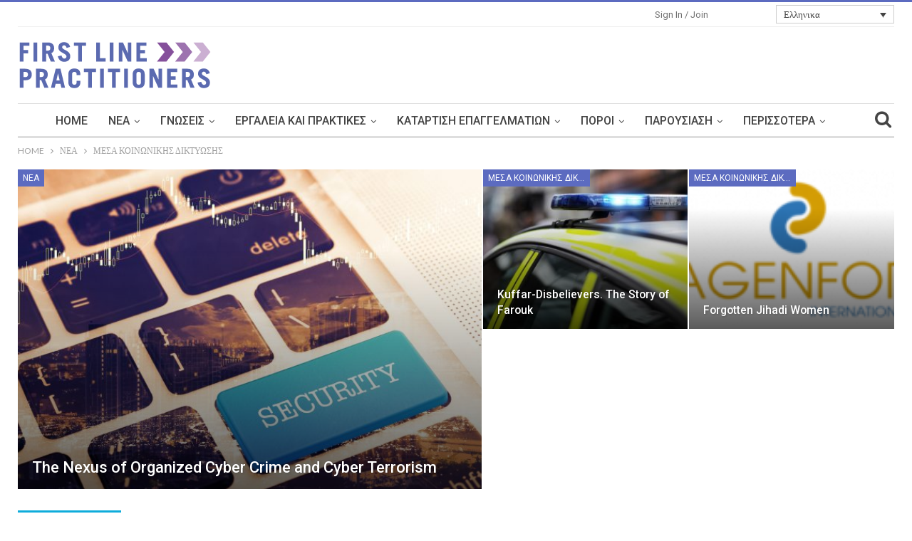

--- FILE ---
content_type: text/html; charset=UTF-8
request_url: https://www.firstlinepractitioners.com/el/category/news-el-2/social-media-el/
body_size: 165104
content:
    <!DOCTYPE html>
	    <!--[if IE 8]>
    <html class="ie ie8" lang="el"> <![endif]-->
    <!--[if IE 9]>
    <html class="ie ie9" lang="el"> <![endif]-->
    <!--[if gt IE 9]><!-->
<html lang="el"> <!--<![endif]-->

   

    <head>
		        <meta charset="UTF-8">
        <meta http-equiv="X-UA-Compatible" content="IE=edge">
        <meta name="viewport" content="width=device-width, initial-scale=1.0">
        <link rel="pingback" href="https://www.firstlinepractitioners.com/xmlrpc.php"/>

		<meta name='robots' content='index, follow, max-image-preview:large, max-snippet:-1, max-video-preview:-1' />
<script type="text/javascript">function rgmkInitGoogleMaps(){window.rgmkGoogleMapsCallback=true;try{jQuery(document).trigger("rgmkGoogleMapsLoad")}catch(err){}}</script>
	<!-- This site is optimized with the Yoast SEO plugin v21.3 - https://yoast.com/wordpress/plugins/seo/ -->
	<title>μέσα κοινωνικής δικτύωσης Archives - FIRST-LINE PRACTITIONERS</title>
	<link rel="canonical" href="https://www.firstlinepractitioners.com/category/news/social-media/" />
	<meta property="og:locale" content="el_GR" />
	<meta property="og:type" content="article" />
	<meta property="og:title" content="μέσα κοινωνικής δικτύωσης Archives - FIRST-LINE PRACTITIONERS" />
	<meta property="og:url" content="https://www.firstlinepractitioners.com/category/news/social-media/" />
	<meta property="og:site_name" content="FIRST-LINE PRACTITIONERS" />
	<meta name="twitter:card" content="summary_large_image" />
	<script type="application/ld+json" class="yoast-schema-graph">{"@context":"https://schema.org","@graph":[{"@type":"CollectionPage","@id":"https://www.firstlinepractitioners.com/category/news/social-media/","url":"https://www.firstlinepractitioners.com/category/news/social-media/","name":"μέσα κοινωνικής δικτύωσης Archives - FIRST-LINE PRACTITIONERS","isPartOf":{"@id":"https://www.firstlinepractitioners.com/el/#website"},"breadcrumb":{"@id":"https://www.firstlinepractitioners.com/category/news/social-media/#breadcrumb"},"inLanguage":"el"},{"@type":"BreadcrumbList","@id":"https://www.firstlinepractitioners.com/category/news/social-media/#breadcrumb","itemListElement":[{"@type":"ListItem","position":1,"name":"Home","item":"https://www.firstlinepractitioners.com/el/"},{"@type":"ListItem","position":2,"name":"News","item":"https://www.firstlinepractitioners.com/category/news/"},{"@type":"ListItem","position":3,"name":"Social Media"}]},{"@type":"WebSite","@id":"https://www.firstlinepractitioners.com/el/#website","url":"https://www.firstlinepractitioners.com/el/","name":"FIRST-LINE PRACTITIONERS","description":"Curricula - Knowledge - Navigation","potentialAction":[{"@type":"SearchAction","target":{"@type":"EntryPoint","urlTemplate":"https://www.firstlinepractitioners.com/el/?s={search_term_string}"},"query-input":"required name=search_term_string"}],"inLanguage":"el"}]}</script>
	<!-- / Yoast SEO plugin. -->


<link rel='dns-prefetch' href='//www.google.com' />
<link rel='dns-prefetch' href='//unpkg.com' />
<link rel='dns-prefetch' href='//api.mapbox.com' />
<link rel='dns-prefetch' href='//cdnjs.cloudflare.com' />
<link rel='dns-prefetch' href='//cdn.jsdelivr.net' />
<link rel='dns-prefetch' href='//www.googletagmanager.com' />
<link rel='dns-prefetch' href='//fonts.googleapis.com' />
<link rel='dns-prefetch' href='//use.fontawesome.com' />
<link rel='dns-prefetch' href='//stackpath.bootstrapcdn.com' />
<link rel="alternate" type="application/rss+xml" title="Ροή RSS &raquo; FIRST-LINE PRACTITIONERS" href="https://www.firstlinepractitioners.com/el/feed/" />
<link rel="alternate" type="application/rss+xml" title="Ροή Σχολίων &raquo; FIRST-LINE PRACTITIONERS" href="https://www.firstlinepractitioners.com/el/comments/feed/" />
<link rel="alternate" type="application/rss+xml" title="Ροή Κατηγορίας μέσα κοινωνικής δικτύωσης &raquo; FIRST-LINE PRACTITIONERS" href="https://www.firstlinepractitioners.com/el/category/news-el-2/social-media-el/feed/" />
<script type="text/javascript">
window._wpemojiSettings = {"baseUrl":"https:\/\/s.w.org\/images\/core\/emoji\/14.0.0\/72x72\/","ext":".png","svgUrl":"https:\/\/s.w.org\/images\/core\/emoji\/14.0.0\/svg\/","svgExt":".svg","source":{"concatemoji":"https:\/\/www.firstlinepractitioners.com\/wp-includes\/js\/wp-emoji-release.min.js?ver=6.3.1"}};
/*! This file is auto-generated */
!function(i,n){var o,s,e;function c(e){try{var t={supportTests:e,timestamp:(new Date).valueOf()};sessionStorage.setItem(o,JSON.stringify(t))}catch(e){}}function p(e,t,n){e.clearRect(0,0,e.canvas.width,e.canvas.height),e.fillText(t,0,0);var t=new Uint32Array(e.getImageData(0,0,e.canvas.width,e.canvas.height).data),r=(e.clearRect(0,0,e.canvas.width,e.canvas.height),e.fillText(n,0,0),new Uint32Array(e.getImageData(0,0,e.canvas.width,e.canvas.height).data));return t.every(function(e,t){return e===r[t]})}function u(e,t,n){switch(t){case"flag":return n(e,"\ud83c\udff3\ufe0f\u200d\u26a7\ufe0f","\ud83c\udff3\ufe0f\u200b\u26a7\ufe0f")?!1:!n(e,"\ud83c\uddfa\ud83c\uddf3","\ud83c\uddfa\u200b\ud83c\uddf3")&&!n(e,"\ud83c\udff4\udb40\udc67\udb40\udc62\udb40\udc65\udb40\udc6e\udb40\udc67\udb40\udc7f","\ud83c\udff4\u200b\udb40\udc67\u200b\udb40\udc62\u200b\udb40\udc65\u200b\udb40\udc6e\u200b\udb40\udc67\u200b\udb40\udc7f");case"emoji":return!n(e,"\ud83e\udef1\ud83c\udffb\u200d\ud83e\udef2\ud83c\udfff","\ud83e\udef1\ud83c\udffb\u200b\ud83e\udef2\ud83c\udfff")}return!1}function f(e,t,n){var r="undefined"!=typeof WorkerGlobalScope&&self instanceof WorkerGlobalScope?new OffscreenCanvas(300,150):i.createElement("canvas"),a=r.getContext("2d",{willReadFrequently:!0}),o=(a.textBaseline="top",a.font="600 32px Arial",{});return e.forEach(function(e){o[e]=t(a,e,n)}),o}function t(e){var t=i.createElement("script");t.src=e,t.defer=!0,i.head.appendChild(t)}"undefined"!=typeof Promise&&(o="wpEmojiSettingsSupports",s=["flag","emoji"],n.supports={everything:!0,everythingExceptFlag:!0},e=new Promise(function(e){i.addEventListener("DOMContentLoaded",e,{once:!0})}),new Promise(function(t){var n=function(){try{var e=JSON.parse(sessionStorage.getItem(o));if("object"==typeof e&&"number"==typeof e.timestamp&&(new Date).valueOf()<e.timestamp+604800&&"object"==typeof e.supportTests)return e.supportTests}catch(e){}return null}();if(!n){if("undefined"!=typeof Worker&&"undefined"!=typeof OffscreenCanvas&&"undefined"!=typeof URL&&URL.createObjectURL&&"undefined"!=typeof Blob)try{var e="postMessage("+f.toString()+"("+[JSON.stringify(s),u.toString(),p.toString()].join(",")+"));",r=new Blob([e],{type:"text/javascript"}),a=new Worker(URL.createObjectURL(r),{name:"wpTestEmojiSupports"});return void(a.onmessage=function(e){c(n=e.data),a.terminate(),t(n)})}catch(e){}c(n=f(s,u,p))}t(n)}).then(function(e){for(var t in e)n.supports[t]=e[t],n.supports.everything=n.supports.everything&&n.supports[t],"flag"!==t&&(n.supports.everythingExceptFlag=n.supports.everythingExceptFlag&&n.supports[t]);n.supports.everythingExceptFlag=n.supports.everythingExceptFlag&&!n.supports.flag,n.DOMReady=!1,n.readyCallback=function(){n.DOMReady=!0}}).then(function(){return e}).then(function(){var e;n.supports.everything||(n.readyCallback(),(e=n.source||{}).concatemoji?t(e.concatemoji):e.wpemoji&&e.twemoji&&(t(e.twemoji),t(e.wpemoji)))}))}((window,document),window._wpemojiSettings);
</script>
<style type="text/css">
img.wp-smiley,
img.emoji {
	display: inline !important;
	border: none !important;
	box-shadow: none !important;
	height: 1em !important;
	width: 1em !important;
	margin: 0 0.07em !important;
	vertical-align: -0.1em !important;
	background: none !important;
	padding: 0 !important;
}
</style>
	<link rel='stylesheet' id='layerslider-css' href='https://www.firstlinepractitioners.com/wp-content/plugins/LayerSlider/static/layerslider/css/layerslider.css?ver=6.0.6' type='text/css' media='all' />
<link rel='stylesheet' id='ls-google-fonts-css' href='https://fonts.googleapis.com/css?family=Lato:100,300,regular,700,900%7COpen+Sans:300%7CIndie+Flower:regular%7COswald:300,regular,700&#038;subset=latin%2Clatin-ext' type='text/css' media='all' />
<link rel='stylesheet' id='wp-block-library-css' href='https://www.firstlinepractitioners.com/wp-includes/css/dist/block-library/style.min.css?ver=6.3.1' type='text/css' media='all' />
<link rel='stylesheet' id='awsm-ead-public-css' href='https://www.firstlinepractitioners.com/wp-content/plugins/embed-any-document/css/embed-public.min.css?ver=2.7.4' type='text/css' media='all' />
<style id='classic-theme-styles-inline-css' type='text/css'>
/*! This file is auto-generated */
.wp-block-button__link{color:#fff;background-color:#32373c;border-radius:9999px;box-shadow:none;text-decoration:none;padding:calc(.667em + 2px) calc(1.333em + 2px);font-size:1.125em}.wp-block-file__button{background:#32373c;color:#fff;text-decoration:none}
</style>
<style id='global-styles-inline-css' type='text/css'>
body{--wp--preset--color--black: #000000;--wp--preset--color--cyan-bluish-gray: #abb8c3;--wp--preset--color--white: #ffffff;--wp--preset--color--pale-pink: #f78da7;--wp--preset--color--vivid-red: #cf2e2e;--wp--preset--color--luminous-vivid-orange: #ff6900;--wp--preset--color--luminous-vivid-amber: #fcb900;--wp--preset--color--light-green-cyan: #7bdcb5;--wp--preset--color--vivid-green-cyan: #00d084;--wp--preset--color--pale-cyan-blue: #8ed1fc;--wp--preset--color--vivid-cyan-blue: #0693e3;--wp--preset--color--vivid-purple: #9b51e0;--wp--preset--gradient--vivid-cyan-blue-to-vivid-purple: linear-gradient(135deg,rgba(6,147,227,1) 0%,rgb(155,81,224) 100%);--wp--preset--gradient--light-green-cyan-to-vivid-green-cyan: linear-gradient(135deg,rgb(122,220,180) 0%,rgb(0,208,130) 100%);--wp--preset--gradient--luminous-vivid-amber-to-luminous-vivid-orange: linear-gradient(135deg,rgba(252,185,0,1) 0%,rgba(255,105,0,1) 100%);--wp--preset--gradient--luminous-vivid-orange-to-vivid-red: linear-gradient(135deg,rgba(255,105,0,1) 0%,rgb(207,46,46) 100%);--wp--preset--gradient--very-light-gray-to-cyan-bluish-gray: linear-gradient(135deg,rgb(238,238,238) 0%,rgb(169,184,195) 100%);--wp--preset--gradient--cool-to-warm-spectrum: linear-gradient(135deg,rgb(74,234,220) 0%,rgb(151,120,209) 20%,rgb(207,42,186) 40%,rgb(238,44,130) 60%,rgb(251,105,98) 80%,rgb(254,248,76) 100%);--wp--preset--gradient--blush-light-purple: linear-gradient(135deg,rgb(255,206,236) 0%,rgb(152,150,240) 100%);--wp--preset--gradient--blush-bordeaux: linear-gradient(135deg,rgb(254,205,165) 0%,rgb(254,45,45) 50%,rgb(107,0,62) 100%);--wp--preset--gradient--luminous-dusk: linear-gradient(135deg,rgb(255,203,112) 0%,rgb(199,81,192) 50%,rgb(65,88,208) 100%);--wp--preset--gradient--pale-ocean: linear-gradient(135deg,rgb(255,245,203) 0%,rgb(182,227,212) 50%,rgb(51,167,181) 100%);--wp--preset--gradient--electric-grass: linear-gradient(135deg,rgb(202,248,128) 0%,rgb(113,206,126) 100%);--wp--preset--gradient--midnight: linear-gradient(135deg,rgb(2,3,129) 0%,rgb(40,116,252) 100%);--wp--preset--font-size--small: 13px;--wp--preset--font-size--medium: 20px;--wp--preset--font-size--large: 36px;--wp--preset--font-size--x-large: 42px;--wp--preset--spacing--20: 0.44rem;--wp--preset--spacing--30: 0.67rem;--wp--preset--spacing--40: 1rem;--wp--preset--spacing--50: 1.5rem;--wp--preset--spacing--60: 2.25rem;--wp--preset--spacing--70: 3.38rem;--wp--preset--spacing--80: 5.06rem;--wp--preset--shadow--natural: 6px 6px 9px rgba(0, 0, 0, 0.2);--wp--preset--shadow--deep: 12px 12px 50px rgba(0, 0, 0, 0.4);--wp--preset--shadow--sharp: 6px 6px 0px rgba(0, 0, 0, 0.2);--wp--preset--shadow--outlined: 6px 6px 0px -3px rgba(255, 255, 255, 1), 6px 6px rgba(0, 0, 0, 1);--wp--preset--shadow--crisp: 6px 6px 0px rgba(0, 0, 0, 1);}:where(.is-layout-flex){gap: 0.5em;}:where(.is-layout-grid){gap: 0.5em;}body .is-layout-flow > .alignleft{float: left;margin-inline-start: 0;margin-inline-end: 2em;}body .is-layout-flow > .alignright{float: right;margin-inline-start: 2em;margin-inline-end: 0;}body .is-layout-flow > .aligncenter{margin-left: auto !important;margin-right: auto !important;}body .is-layout-constrained > .alignleft{float: left;margin-inline-start: 0;margin-inline-end: 2em;}body .is-layout-constrained > .alignright{float: right;margin-inline-start: 2em;margin-inline-end: 0;}body .is-layout-constrained > .aligncenter{margin-left: auto !important;margin-right: auto !important;}body .is-layout-constrained > :where(:not(.alignleft):not(.alignright):not(.alignfull)){max-width: var(--wp--style--global--content-size);margin-left: auto !important;margin-right: auto !important;}body .is-layout-constrained > .alignwide{max-width: var(--wp--style--global--wide-size);}body .is-layout-flex{display: flex;}body .is-layout-flex{flex-wrap: wrap;align-items: center;}body .is-layout-flex > *{margin: 0;}body .is-layout-grid{display: grid;}body .is-layout-grid > *{margin: 0;}:where(.wp-block-columns.is-layout-flex){gap: 2em;}:where(.wp-block-columns.is-layout-grid){gap: 2em;}:where(.wp-block-post-template.is-layout-flex){gap: 1.25em;}:where(.wp-block-post-template.is-layout-grid){gap: 1.25em;}.has-black-color{color: var(--wp--preset--color--black) !important;}.has-cyan-bluish-gray-color{color: var(--wp--preset--color--cyan-bluish-gray) !important;}.has-white-color{color: var(--wp--preset--color--white) !important;}.has-pale-pink-color{color: var(--wp--preset--color--pale-pink) !important;}.has-vivid-red-color{color: var(--wp--preset--color--vivid-red) !important;}.has-luminous-vivid-orange-color{color: var(--wp--preset--color--luminous-vivid-orange) !important;}.has-luminous-vivid-amber-color{color: var(--wp--preset--color--luminous-vivid-amber) !important;}.has-light-green-cyan-color{color: var(--wp--preset--color--light-green-cyan) !important;}.has-vivid-green-cyan-color{color: var(--wp--preset--color--vivid-green-cyan) !important;}.has-pale-cyan-blue-color{color: var(--wp--preset--color--pale-cyan-blue) !important;}.has-vivid-cyan-blue-color{color: var(--wp--preset--color--vivid-cyan-blue) !important;}.has-vivid-purple-color{color: var(--wp--preset--color--vivid-purple) !important;}.has-black-background-color{background-color: var(--wp--preset--color--black) !important;}.has-cyan-bluish-gray-background-color{background-color: var(--wp--preset--color--cyan-bluish-gray) !important;}.has-white-background-color{background-color: var(--wp--preset--color--white) !important;}.has-pale-pink-background-color{background-color: var(--wp--preset--color--pale-pink) !important;}.has-vivid-red-background-color{background-color: var(--wp--preset--color--vivid-red) !important;}.has-luminous-vivid-orange-background-color{background-color: var(--wp--preset--color--luminous-vivid-orange) !important;}.has-luminous-vivid-amber-background-color{background-color: var(--wp--preset--color--luminous-vivid-amber) !important;}.has-light-green-cyan-background-color{background-color: var(--wp--preset--color--light-green-cyan) !important;}.has-vivid-green-cyan-background-color{background-color: var(--wp--preset--color--vivid-green-cyan) !important;}.has-pale-cyan-blue-background-color{background-color: var(--wp--preset--color--pale-cyan-blue) !important;}.has-vivid-cyan-blue-background-color{background-color: var(--wp--preset--color--vivid-cyan-blue) !important;}.has-vivid-purple-background-color{background-color: var(--wp--preset--color--vivid-purple) !important;}.has-black-border-color{border-color: var(--wp--preset--color--black) !important;}.has-cyan-bluish-gray-border-color{border-color: var(--wp--preset--color--cyan-bluish-gray) !important;}.has-white-border-color{border-color: var(--wp--preset--color--white) !important;}.has-pale-pink-border-color{border-color: var(--wp--preset--color--pale-pink) !important;}.has-vivid-red-border-color{border-color: var(--wp--preset--color--vivid-red) !important;}.has-luminous-vivid-orange-border-color{border-color: var(--wp--preset--color--luminous-vivid-orange) !important;}.has-luminous-vivid-amber-border-color{border-color: var(--wp--preset--color--luminous-vivid-amber) !important;}.has-light-green-cyan-border-color{border-color: var(--wp--preset--color--light-green-cyan) !important;}.has-vivid-green-cyan-border-color{border-color: var(--wp--preset--color--vivid-green-cyan) !important;}.has-pale-cyan-blue-border-color{border-color: var(--wp--preset--color--pale-cyan-blue) !important;}.has-vivid-cyan-blue-border-color{border-color: var(--wp--preset--color--vivid-cyan-blue) !important;}.has-vivid-purple-border-color{border-color: var(--wp--preset--color--vivid-purple) !important;}.has-vivid-cyan-blue-to-vivid-purple-gradient-background{background: var(--wp--preset--gradient--vivid-cyan-blue-to-vivid-purple) !important;}.has-light-green-cyan-to-vivid-green-cyan-gradient-background{background: var(--wp--preset--gradient--light-green-cyan-to-vivid-green-cyan) !important;}.has-luminous-vivid-amber-to-luminous-vivid-orange-gradient-background{background: var(--wp--preset--gradient--luminous-vivid-amber-to-luminous-vivid-orange) !important;}.has-luminous-vivid-orange-to-vivid-red-gradient-background{background: var(--wp--preset--gradient--luminous-vivid-orange-to-vivid-red) !important;}.has-very-light-gray-to-cyan-bluish-gray-gradient-background{background: var(--wp--preset--gradient--very-light-gray-to-cyan-bluish-gray) !important;}.has-cool-to-warm-spectrum-gradient-background{background: var(--wp--preset--gradient--cool-to-warm-spectrum) !important;}.has-blush-light-purple-gradient-background{background: var(--wp--preset--gradient--blush-light-purple) !important;}.has-blush-bordeaux-gradient-background{background: var(--wp--preset--gradient--blush-bordeaux) !important;}.has-luminous-dusk-gradient-background{background: var(--wp--preset--gradient--luminous-dusk) !important;}.has-pale-ocean-gradient-background{background: var(--wp--preset--gradient--pale-ocean) !important;}.has-electric-grass-gradient-background{background: var(--wp--preset--gradient--electric-grass) !important;}.has-midnight-gradient-background{background: var(--wp--preset--gradient--midnight) !important;}.has-small-font-size{font-size: var(--wp--preset--font-size--small) !important;}.has-medium-font-size{font-size: var(--wp--preset--font-size--medium) !important;}.has-large-font-size{font-size: var(--wp--preset--font-size--large) !important;}.has-x-large-font-size{font-size: var(--wp--preset--font-size--x-large) !important;}
.wp-block-navigation a:where(:not(.wp-element-button)){color: inherit;}
:where(.wp-block-post-template.is-layout-flex){gap: 1.25em;}:where(.wp-block-post-template.is-layout-grid){gap: 1.25em;}
:where(.wp-block-columns.is-layout-flex){gap: 2em;}:where(.wp-block-columns.is-layout-grid){gap: 2em;}
.wp-block-pullquote{font-size: 1.5em;line-height: 1.6;}
</style>
<link rel='stylesheet' id='mindb4act-css-mindb4act-css' href='https://www.firstlinepractitioners.com/wp-content/plugins/mindb4act/resources/assets/css/mindb4act.css?ver=6.3.1' type='text/css' media='all' />
<link rel='stylesheet' id='mindb4act-fontawqsome-css' href='https://use.fontawesome.com/releases/v5.0.9/css/all.css?ver=6.3.1' type='text/css' media='all' />
<link rel='stylesheet' id='leaflet-css-css' href='https://unpkg.com/leaflet@1.0.3/dist/leaflet.css?ver=6.3.1' type='text/css' media='all' />
<link rel='stylesheet' id='MarkerCluster-css-css' href='https://www.firstlinepractitioners.com/wp-content/plugins/mindb4act/resources/assets/css/MarkerCluster.css?ver=6.3.1' type='text/css' media='all' />
<link rel='stylesheet' id='MarkerClusterdeafult-css-css' href='https://www.firstlinepractitioners.com/wp-content/plugins/mindb4act/resources/assets/css/MarkerCluster.Default.css?ver=6.3.1' type='text/css' media='all' />
<link rel='stylesheet' id='leafletzoom-css-css' href='https://api.mapbox.com/mapbox.js/plugins/leaflet-fullscreen/v1.0.1/leaflet.fullscreen.css?ver=6.3.1' type='text/css' media='all' />
<link rel='stylesheet' id='select2-front-css-css' href='https://cdnjs.cloudflare.com/ajax/libs/select2/4.0.6-rc.0/css/select2.min.css?ver=6.3.1' type='text/css' media='all' />
<link rel='stylesheet' id='wp-swf-css-css' href='https://www.firstlinepractitioners.com/wp-content/plugins/api-swf-pla-plugin/resources/assets/css/wp-swf.css?ver=6.3.1' type='text/css' media='all' />
<link rel='stylesheet' id='wp-swf-fontawqsome-css' href='https://use.fontawesome.com/releases/v5.0.9/css/all.css?ver=6.3.1' type='text/css' media='all' />
<link rel='stylesheet' id='autocomplete-css-css' href='https://www.firstlinepractitioners.com/wp-content/plugins/api-swf-pla-plugin/resources/assets/css/jquery.auto-complete.css?ver=6.3.1' type='text/css' media='all' />
<link rel='stylesheet' id='pnotify-css-css' href='https://www.firstlinepractitioners.com/wp-content/plugins/api-swf-pla-plugin/resources/assets/css/pnotify.custom.css?ver=6.3.1' type='text/css' media='all' />
<link rel='stylesheet' id='steps-css-css' href='https://www.firstlinepractitioners.com/wp-content/plugins/api-swf-pla-plugin/resources/assets/css/jquery.steps.css?ver=6.3.1' type='text/css' media='all' />
<link rel='stylesheet' id='bs-icons-css' href='https://www.firstlinepractitioners.com/wp-content/themes/smartwebtheme/includes/libs/better-framework/assets/css/bs-icons.css?ver=3.3.0' type='text/css' media='all' />
<link rel='stylesheet' id='better-social-counter-css' href='https://www.firstlinepractitioners.com/wp-content/plugins/better-social-counter/css/style.min.css?ver=1.7.2' type='text/css' media='all' />
<link rel='stylesheet' id='contact-form-7-css' href='https://www.firstlinepractitioners.com/wp-content/plugins/contact-form-7/includes/css/styles.css?ver=5.7.7' type='text/css' media='all' />
<style id='contact-form-7-inline-css' type='text/css'>
.wpcf7 .wpcf7-recaptcha iframe {margin-bottom: 0;}.wpcf7 .wpcf7-recaptcha[data-align="center"] > div {margin: 0 auto;}.wpcf7 .wpcf7-recaptcha[data-align="right"] > div {margin: 0 0 0 auto;}
</style>
<link rel='stylesheet' id='sm-style-css' href='https://www.firstlinepractitioners.com/wp-content/plugins/wp-show-more/wpsm-style.css?ver=6.3.1' type='text/css' media='all' />
<link rel='stylesheet' id='wpml-legacy-dropdown-0-css' href='https://www.firstlinepractitioners.com/wp-content/plugins/sitepress-multilingual-cms/templates/language-switchers/legacy-dropdown/style.css?ver=1' type='text/css' media='all' />
<style id='wpml-legacy-dropdown-0-inline-css' type='text/css'>
@media (min-width:992px) { #menu-item-wpml-ls-69-es{ display: none !important; } #menu-item-wpml-ls-69-en{ display: none !important; } #menu-item-wpml-ls-69-fr{ display: none !important; } #menu-item-wpml-ls-69-de{ display: none !important; } }
</style>
<link rel='stylesheet' id='h5p-plugin-styles-css' href='https://www.firstlinepractitioners.com/wp-content/plugins/h5p/h5p-php-library/styles/h5p.css?ver=1.15.6' type='text/css' media='all' />
<link rel='stylesheet' id='custom-script-css' href='https://cdnjs.cloudflare.com/ajax/libs/font-awesome/5.9.0/css/all.min.css?ver=6.3.1' type='text/css' media='all' />
<link rel='stylesheet' id='fontawsome-css' href='https://stackpath.bootstrapcdn.com/font-awesome/4.7.0/css/font-awesome.min.css?ver=1.9.3' type='text/css' media='all' />
<link rel='stylesheet' id='js-composer-css-css' href='https://www.firstlinepractitioners.com/wp-content/plugins/js_composer/assets/css/js_composer.min.css?ver=1.9.3' type='text/css' media='all' />
<link rel='stylesheet' id='child-style-css' href='https://www.firstlinepractitioners.com/wp-content/themes/smartwebtheme-child/style.css?ver=6.3.1' type='text/css' media='all' />
<link rel='stylesheet' id='bs-slick-style-css' href='https://www.firstlinepractitioners.com/wp-content/themes/smartwebtheme/includes/libs/bs-theme-core/listing-pagin/assets/css/slick.min.css?ver=1.9.3' type='text/css' media='all' />
<link rel='stylesheet' id='pretty-photo-css' href='https://www.firstlinepractitioners.com/wp-content/themes/smartwebtheme/includes/libs/better-framework/assets/css/pretty-photo.min.css?ver=3.3.0' type='text/css' media='all' />
<link rel='stylesheet' id='theme-libs-css' href='https://www.firstlinepractitioners.com/wp-content/themes/smartwebtheme/css/theme-libs.min.css?ver=1.9.3' type='text/css' media='all' />
<link rel='stylesheet' id='fontawesome-css' href='https://www.firstlinepractitioners.com/wp-content/themes/smartwebtheme/includes/libs/better-framework/assets/css/font-awesome.min.css?ver=3.3.0' type='text/css' media='all' />
<link rel='stylesheet' id='publisher-css' href='https://www.firstlinepractitioners.com/wp-content/themes/smartwebtheme/style.min.css?ver=1.9.3' type='text/css' media='all' />
<link rel='stylesheet' id='publisher-child-css' href='https://www.firstlinepractitioners.com/wp-content/themes/smartwebtheme-child/style.css?ver=6.3.1' type='text/css' media='all' />
<link rel='stylesheet' id='better-framework-main-fonts-css' href='https://fonts.googleapis.com/css?family=Lato:400,700%7CRoboto:400,500,400italic' type='text/css' media='all' />
<link rel='stylesheet' id='mpc-massive-style-css' href='https://www.firstlinepractitioners.com/wp-content/plugins/mpc-massive/assets/css/mpc-styles.css?ver=6.3.1' type='text/css' media='all' />
<link rel='stylesheet' id='__EPYT__style-css' href='https://www.firstlinepractitioners.com/wp-content/plugins/youtube-embed-plus/styles/ytprefs.min.css?ver=14.2' type='text/css' media='all' />
<style id='__EPYT__style-inline-css' type='text/css'>

                .epyt-gallery-thumb {
                        width: 33.333%;
                }
                
                         @media (min-width:0px) and (max-width: 767px) {
                            .epyt-gallery-rowbreak {
                                display: none;
                            }
                            .epyt-gallery-allthumbs[class*="epyt-cols"] .epyt-gallery-thumb {
                                width: 100% !important;
                            }
                          }
</style>
<script type='text/javascript' src='https://www.firstlinepractitioners.com/wp-includes/js/jquery/jquery.min.js?ver=3.7.0' id='jquery-core-js'></script>
<script type='text/javascript' src='https://www.firstlinepractitioners.com/wp-includes/js/jquery/jquery-migrate.min.js?ver=3.4.1' id='jquery-migrate-js'></script>
<script type='text/javascript' src='https://www.firstlinepractitioners.com/wp-content/themes/smartwebtheme-child/js/added.js?ver=6.3.1' id='custom-script-js'></script>
<script type='text/javascript' src='https://www.firstlinepractitioners.com/wp-content/plugins/LayerSlider/static/layerslider/js/greensock.js?ver=1.19.0' id='greensock-js'></script>
<script type='text/javascript' id='layerslider-js-extra'>
/* <![CDATA[ */
var LS_Meta = {"v":"6.0.6"};
/* ]]> */
</script>
<script type='text/javascript' src='https://www.firstlinepractitioners.com/wp-content/plugins/LayerSlider/static/layerslider/js/layerslider.kreaturamedia.jquery.js?ver=6.0.6' id='layerslider-js'></script>
<script type='text/javascript' src='https://www.firstlinepractitioners.com/wp-content/plugins/LayerSlider/static/layerslider/js/layerslider.transitions.js?ver=6.0.6' id='layerslider-transitions-js'></script>
<script type='text/javascript' src='https://cdnjs.cloudflare.com/ajax/libs/select2/4.0.6-rc.0/js/select2.min.js?ver=6.3.1' id='select2-front-js-js'></script>
<script type='text/javascript' src='https://www.firstlinepractitioners.com/wp-content/themes/smartwebtheme/includes/libs/better-framework/assets/js/element-query.min.js?ver=3.3.0' id='element-query-js'></script>
<script type='text/javascript' src='https://www.firstlinepractitioners.com/wp-content/plugins/better-social-counter/js/script.min.js?ver=1.7.2' id='better-social-counter-js'></script>
<script type='text/javascript' src='https://www.firstlinepractitioners.com/wp-content/plugins/mendeleyplugin/js/expand.js?ver=6.3.1' id='mendeley-custom-script-js'></script>
<script type='text/javascript' src='https://www.firstlinepractitioners.com/wp-content/plugins/sitepress-multilingual-cms/res/js/jquery.cookie.js?ver=3.7.0' id='jquery.cookie-js'></script>
<script type='text/javascript' id='wpml-cookie-js-extra'>
/* <![CDATA[ */
var wpml_cookies = {"_icl_current_language":{"value":"el","expires":1,"path":"\/"}};
var wpml_cookies = {"_icl_current_language":{"value":"el","expires":1,"path":"\/"}};
/* ]]> */
</script>
<script type='text/javascript' src='https://www.firstlinepractitioners.com/wp-content/plugins/sitepress-multilingual-cms/res/js/cookies/language-cookie.js?ver=6.3.1' id='wpml-cookie-js'></script>
<script type='text/javascript' src='https://www.firstlinepractitioners.com/wp-content/plugins/sitepress-multilingual-cms/templates/language-switchers/legacy-dropdown/script.js?ver=1' id='wpml-legacy-dropdown-0-js'></script>
<script type='text/javascript' src='https://www.firstlinepractitioners.com/wp-content/themes/smartwebtheme/includes/libs/bs-theme-core/lazy-load/assets/js/blazy.min.js?ver=1.5.0' id='blazy-js'></script>
<script type='text/javascript' id='publisher-theme-pagination-js-extra'>
/* <![CDATA[ */
var bs_pagination_loc = {"loading":"<div class=\"bs-loading\"><div><\/div><div><\/div><div><\/div><div><\/div><div><\/div><div><\/div><div><\/div><div><\/div><div><\/div><\/div>"};
/* ]]> */
</script>
<script type='text/javascript' src='https://www.firstlinepractitioners.com/wp-content/themes/smartwebtheme/includes/libs/bs-theme-core/listing-pagin/assets/js/bs-ajax-pagination.min.js?ver=1.9.3' id='publisher-theme-pagination-js'></script>
<script type='text/javascript' src='https://www.firstlinepractitioners.com/wp-content/themes/smartwebtheme/includes/libs/bs-theme-core/listing-pagin/assets/js/slick.min.js?ver=1.9.3' id='bs-slick-script-js'></script>
<script type='text/javascript' src='https://www.firstlinepractitioners.com/wp-content/themes/smartwebtheme/js/theme-libs.min.js?ver=1.9.3' id='theme-libs-js'></script>
<script type='text/javascript' src='https://www.firstlinepractitioners.com/wp-content/themes/smartwebtheme/includes/libs/better-framework/assets/js/pretty-photo.min.js?ver=3.3.0' id='pretty-photo-js'></script>
<script type='text/javascript' id='publisher-js-extra'>
/* <![CDATA[ */
var publisher_theme_global_loc = {"page":{"boxed":"full-width"},"header":{"style":"style-2","boxed":"boxed"},"ajax_url":"https:\/\/www.firstlinepractitioners.com\/wp-admin\/admin-ajax.php","loading":"<div class=\"bs-loading\"><div><\/div><div><\/div><div><\/div><div><\/div><div><\/div><div><\/div><div><\/div><div><\/div><div><\/div><\/div>","translations":{"tabs_all":"\u039f\u03bb\u03bf\u03b9","tabs_more":"\u03a0\u03b5\u03c1\u03b9\u03c3\u03c3\u03cc\u03c4\u03b5\u03c1\u03b1","lightbox_expand":"Expand the image","lightbox_close":"Close"},"lightbox":{"not_classes":""},"main_menu":{"more_menu":"enable"},"skyscraper":{"sticky_gap":30,"sticky":false,"position":""},"share":{"more":true}};
var publisher_theme_ajax_search_loc = {"ajax_url":"https:\/\/www.firstlinepractitioners.com\/wp-admin\/admin-ajax.php","previewMarkup":"<div class=\"ajax-search-results-wrapper ajax-search-no-product ajax-search-fullwidth\">\r\n\t<div class=\"ajax-search-results\">\r\n\t\t<div class=\"ajax-ajax-posts-list\">\r\n\t\t\t<div class=\"clean-title heading-typo\">\r\n\t\t\t\t<span>\u03b4\u03b7\u03bc\u03bf\u03c3\u03b9\u03b5\u03cd\u03c3\u03b5\u03b9\u03c2<\/span>\r\n\t\t\t<\/div>\r\n\t\t\t<div class=\"posts-lists\" data-section-name=\"posts\"><\/div>\r\n\t\t<\/div>\r\n\t\t<div class=\"ajax-taxonomy-list\">\r\n\t\t\t<div class=\"ajax-categories-columns\">\r\n\t\t\t\t<div class=\"clean-title heading-typo\">\r\n\t\t\t\t\t<span>\u039a\u03b1\u03c4\u03b7\u03b3\u03bf\u03c1\u03af\u03b5\u03c2<\/span>\r\n\t\t\t\t<\/div>\r\n\t\t\t\t<div class=\"posts-lists\" data-section-name=\"categories\"><\/div>\r\n\t\t\t<\/div>\r\n\t\t\t<div class=\"ajax-tags-columns\">\r\n\t\t\t\t<div class=\"clean-title heading-typo\">\r\n\t\t\t\t\t<span>\u03b5\u03c4\u03b9\u03ba\u03ad\u03c4\u03b5\u03c2<\/span>\r\n\t\t\t\t<\/div>\r\n\t\t\t\t<div class=\"posts-lists\" data-section-name=\"tags\"><\/div>\r\n\t\t\t<\/div>\r\n\t\t<\/div>\r\n\t<\/div>\r\n<\/div>","full_width":"1"};
/* ]]> */
</script>
<script type='text/javascript' src='https://www.firstlinepractitioners.com/wp-content/themes/smartwebtheme/js/theme.min.js?ver=1.9.3' id='publisher-js'></script>
<!--[if lt IE 9]>
<script type='text/javascript' src='https://www.firstlinepractitioners.com/wp-content/themes/smartwebtheme/includes/libs/better-framework/assets/js/html5shiv.min.js?ver=3.3.0' id='bf-html5shiv-js'></script>
<![endif]-->
<!--[if lt IE 9]>
<script type='text/javascript' src='https://www.firstlinepractitioners.com/wp-content/themes/smartwebtheme/includes/libs/better-framework/assets/js/respond.min.js?ver=3.3.0' id='bf-respond-js'></script>
<![endif]-->

<!-- Google Analytics snippet added by Site Kit -->
<script type='text/javascript' src='https://www.googletagmanager.com/gtag/js?id=GT-W6NKVQP' id='google_gtagjs-js' async></script>
<script id="google_gtagjs-js-after" type="text/javascript">
window.dataLayer = window.dataLayer || [];function gtag(){dataLayer.push(arguments);}
gtag('set', 'linker', {"domains":["www.firstlinepractitioners.com"]} );
gtag("js", new Date());
gtag("set", "developer_id.dZTNiMT", true);
gtag("config", "GT-W6NKVQP");
</script>

<!-- End Google Analytics snippet added by Site Kit -->
<script type='text/javascript' id='ai-js-js-extra'>
/* <![CDATA[ */
var MyAjax = {"ajaxurl":"https:\/\/www.firstlinepractitioners.com\/wp-admin\/admin-ajax.php","security":"ca22a50d0f"};
/* ]]> */
</script>
<script type='text/javascript' src='https://www.firstlinepractitioners.com/wp-content/plugins/advanced-iframe/js/ai.min.js?ver=230221' id='ai-js-js'></script>
<script type='text/javascript' id='__ytprefs__-js-extra'>
/* <![CDATA[ */
var _EPYT_ = {"ajaxurl":"https:\/\/www.firstlinepractitioners.com\/wp-admin\/admin-ajax.php","security":"1a7b939ccd","gallery_scrolloffset":"20","eppathtoscripts":"https:\/\/www.firstlinepractitioners.com\/wp-content\/plugins\/youtube-embed-plus\/scripts\/","eppath":"https:\/\/www.firstlinepractitioners.com\/wp-content\/plugins\/youtube-embed-plus\/","epresponsiveselector":"[\"iframe.__youtube_prefs_widget__\"]","epdovol":"1","version":"14.2","evselector":"iframe.__youtube_prefs__[src], iframe[src*=\"youtube.com\/embed\/\"], iframe[src*=\"youtube-nocookie.com\/embed\/\"]","ajax_compat":"","maxres_facade":"eager","ytapi_load":"light","pause_others":"","stopMobileBuffer":"1","facade_mode":"","not_live_on_channel":"","vi_active":"","vi_js_posttypes":[]};
/* ]]> */
</script>
<script type='text/javascript' src='https://www.firstlinepractitioners.com/wp-content/plugins/youtube-embed-plus/scripts/ytprefs.min.js?ver=14.2' id='__ytprefs__-js'></script>
<meta name="generator" content="Powered by LayerSlider 6.0.6 - Multi-Purpose, Responsive, Parallax, Mobile-Friendly Slider Plugin for WordPress." />
<!-- LayerSlider updates and docs at: https://layerslider.kreaturamedia.com -->
<link rel="https://api.w.org/" href="https://www.firstlinepractitioners.com/el/wp-json/" /><link rel="alternate" type="application/json" href="https://www.firstlinepractitioners.com/el/wp-json/wp/v2/categories/204" /><link rel="EditURI" type="application/rsd+xml" title="RSD" href="https://www.firstlinepractitioners.com/xmlrpc.php?rsd" />
<meta name="generator" content="WordPress 6.3.1" />
<meta name="generator" content="Site Kit by Google 1.110.0" /><meta name="generator" content="WPML ver:3.7.0 stt:7,9,1,4,3,13,23,27,41,45,10,2;" />
			<link rel="shortcut icon" href="https://www.firstlinepractitioners.com/wp-content/uploads/2018/04/flp-favicon.png"><meta name="generator" content="Elementor 3.16.4; features: e_dom_optimization, e_optimized_assets_loading, e_optimized_css_loading, additional_custom_breakpoints; settings: css_print_method-external, google_font-enabled, font_display-swap">
<meta name="generator" content="Powered by Visual Composer - drag and drop page builder for WordPress."/>
<!--[if lte IE 9]><link rel="stylesheet" type="text/css" href="https://www.firstlinepractitioners.com/wp-content/plugins/js_composer/assets/css/vc_lte_ie9.min.css" media="screen"><![endif]--><script type="application/ld+json">{
    "@context": "http:\/\/schema.org\/",
    "@type": "organization",
    "@id": "#organization",
    "logo": {
        "@type": "ImageObject",
        "url": "https:\/\/www.firstlinepractitioners.com\/wp-content\/uploads\/2018\/04\/flp-logo.png"
    },
    "url": "https:\/\/www.firstlinepractitioners.com\/el\/",
    "name": "FIRST-LINE PRACTITIONERS",
    "description": "Curricula - Knowledge - Navigation"
}</script>
<script type="application/ld+json">{
    "@context": "http:\/\/schema.org\/",
    "@type": "WebSite",
    "name": "FIRST-LINE PRACTITIONERS",
    "alternateName": "Curricula - Knowledge - Navigation",
    "url": "https:\/\/www.firstlinepractitioners.com\/el\/"
}</script>
<link rel='stylesheet' id='1.9.3-1708952450' href='https://www.firstlinepractitioners.com/wp-content/bs-booster-cache/d3e708676d2d20856486da796e2badfd.css' type='text/css' media='all' />

<!-- BetterFramework Head Inline CSS -->
<style>
.menu-item-10843 a {
    color:white!important;
    background-color: #85509b !important;
}

.menu-item-10843 a:hover {
    color:white!important;
    background-color: #986eaa !important;
}

ul.menu.bsm-initialized li.menu-item-has-children.better-anim-fade>.sub-menu {
    white-space: nowrap;
    width: auto;
}

.archive-title .pre-title span {
    background-color: #0EACDB;
    display: inline-block;
    line-height: 26px;
    z-index: 1;
    position: relative;
    padding: 0 10px;
    color: #fff;
}

.archive-title .pre-title:after {
    content: '';
    display: inline-block;
    position: absolute;
    left: 0;
    top: 100%;
    height: 3px;
    width: 100%;
    background-color: #0EACDB;
}

/*line under title*/

.post-template-6.wfi .post-header-inner {
    padding: 20px 20px 40px 0;
    background: #fff;
    margin-top: -150px;
}


.listing-item-grid-1 .title {
    font-family: 'Roboto';
    font-weight: 500;
    line-height: 24px;
    font-size: 18px;
    text-align: inherit;
    text-transform: initial !important;
    color: #383838;
}

/*widget margin bottom*/

.widget{
  margin-bottom: 18px;
}

/*social icons position*/

.widget_better-social-counter .better-social-counter.style-button .social-list {
    text-align: inherit;
}

/*frozen menu which appears two times*/

.off-canvas-inner>.off-canvas-menu {
    display: none !important;
}

/*showing labels in one line - contact form*/

label {
  
   /* display: grid !important;
    margin-bottom: 5px; */
}


/*newsletter*/

.bs-subscribe-newsletter .subscribe-message {
    color: white !important;
}

.bs-subscribe-newsletter .newsletter-subscribe {
 
    border-radius: 0px !important;
}

.bs-subscribe-newsletter .newsletter-email {

    border-radius: 0px !important; 

}

/*dropdownmenu-top bar*/

.topbar{
 overflow:initial;   
}

/*footer-text-color*/

.site-footer .copy-1, .site-footer .copy-2 {
    color: #2a2a2a;
}

/*removing nothing*/


.section-heading.sh-t6.sh-s6>.h-text:last-child:first-child:before, .section-heading.sh-t6.sh-s6>.main-link>.h-text:before, .section-heading.sh-t6.sh-s6>a:last-child:first-child>.h-text:before, .section-heading.sh-t6.sh-s7>.h-text:last-child:first-child:before, .section-heading.sh-t6.sh-s7>.main-link>.h-text:before, .section-heading.sh-t6.sh-s7>a:last-child:first-child>.h-text:before {
    content: none !important;
    display: inline-block;
    position: absolute;
    top: 0;
    left: 0;
    width: 0;
    height: 0;
    z-index: 1;
    border-top: 44px solid #fff;
    border-right: 16px solid transparent;
}

ul.menu.bsm-initialized li.menu-item-has-children.better-anim-fade>.mega-menu {
    opacity: 0;
   /* white-space: nowrap;*/
}

.tabs-section li a{
 white-space: nowrap;
    
}

ul.menu>li{
       float: right;
}


</style>
<!-- /BetterFramework Head Inline CSS-->
		<style type="text/css" id="wp-custom-css">
			.post-10491 div#do-etfw-2 {
    height: 700px !important;
    overflow-y: scroll !important;
    overflow-x: hidden !important;
}

/*.filter-part, .filter-group-section {
    max-height: 350px;
    overflow: auto;
}
*/

.shadow.p-3.mb-5.bg-white.rounded, p.read-more {
    overflow: hidden;
}

/*.type-post.format-standard.has-post-thumbnail > div, .type-post.format-standard.has-post-thumbnail > h2  {
	border:solid 1px #eee;
	margin:0px;
	padding:10px;
}*/

.featured.clearfix{
	padding:0px !important
}

.type-post.format-standard.has-post-thumbnail > h2{
	border-bottom:none;
	border-top:none;
}

.wpml-ls-statics-shortcode_actions.wpml-ls.wpml-ls-legacy-dropdown.js-wpml-ls-legacy-dropdown {
    position: absolute;
    right: 10px;
}

li.list-entry-toolkit {
    border-left: solid 5px #5b6ab0;
    padding: 1px 0px 10px 10px;
    border-radius: 5px;
    background: #f1f1f1;
}

hr{
	border:none !important;
}

.site-header.header-style-5 .main-menu.menu>li>a {
    padding: 0 11px;
}

ul#main-navigation {
    margin-left: auto !important;
    margin-right: auto!important;
    display: block !important;
    max-width: fit-content;
}


.site-header.header-style-5 .main-menu.menu>li{
	margin-left:5px;
	margin-right:5px;
}

.site-header.header-style-5 .main-menu.menu>li a{
	padding-left:15px;
	padding-right:15px;
}

ul#menu-takedown-menu-1 ul {
    display: none;
}

aside#sidebar-footer-3 .section-heading.sh-t6.sh-s6 * {
    background: none !important;
	padding:0;
	font-size: 18px !important;
}

aside#sidebar-footer-3 {
	padding-right:50px;
}

aside#sidebar-footer-3 .section-heading.sh-t6.sh-s6:before, .section-heading.sh-t6.sh-s7:before {
    background: none !important;
	padding:0;
	font-size: 18px !important;
}

aside#sidebar-footer-3	.section-heading.sh-t6.sh-s6>.h-text:last-child:first-child:after, .section-heading.sh-t6.sh-s6>.main-link>.h-text:after, .section-heading.sh-t6.sh-s6>a:last-child:first-child>.h-text:after, .section-heading.sh-t6.sh-s7>.h-text:last-child:first-child:after, .section-heading.sh-t6.sh-s7>.main-link>.h-text:after, .section-heading.sh-t6.sh-s7>a:last-child:first-child>.h-text:after {
		display:none;
	}

article.post-4416.type-page.has-post-thumbnail.single-page-content.single-page-builder-content .vc_row.wpb_row.vc_row-fluid.mpc-row > div:first-child {
font-size:14px;
}

div#hover {
    padding: 0px 5px 0px 5px;
}

div#hover h3{
	margin-top:15px;
}

div#hover  p{
	margin-bottom:10px;
}

figure.wpb_wrapper.vc_figure a:hover {
    opacity: 0.8;
    /*box-shadow: 2px 2px 10px 0px lightgrey;*/
}

article.post-10491 .wrapper-sticky {
    height: 500px !important;
}

article.post-10491.type-page.has-post-thumbnail.single-page-content.single-page-builder-content h2 {
    margin-bottom: 10px !important;
}

.post-10491 div#do-etfw-2 {
    height: unset !important;
    overflow-y: scroll !important;
    overflow-x: hidden !important;
}

.card.shadow.p-3.mb-5.bg-white.rounded {
    border: solid 3px #eee;
    box-shadow: none !important;
    border-radius: 5px !important;
}

.item-list.shadow.p-3.mb-5.bg-light.rounded.item-with-shadow.col-md-12, .shadow.p-3.mb-5.bg-white.rounded.item-with-shadow, .card {
    border: solid 3px #eee;
    box-shadow: none !important;
    border-radius: 5px !important;
	background: white !important;
	transition: 0.3s ease-in-out;
}

.item-list.shadow.p-3.mb-5.bg-light.rounded.item-with-shadow.col-md-12:hover, .shadow.p-3.mb-5.bg-white.rounded.item-with-shadow:hover {
   transform: translateY(-10px) !important;
	transition: 0.3s ease-in-out;
	box-shadow: 2px 2px 15px 0px #eee !important;
	background: #f7f8fa!important;
}

.resources-table-toolkit tr {
    float: left;
    width: calc(50% - 10px);
    min-height: 230px;
    border: none !important;
    border-left: solid 5px #5b6ab0 !important;
    padding: 1px 0px 10px 10px;
    border-radius: 5px;
    background: #f1f1f1;
    margin-bottom: 20px;
    margin-right: 10px;
}

article.post-6792.type-page.has-post-thumbnail.single-page-content.single-page-builder-content .wpb_column.vc_column_container.vc_col-sm-6.mpc-column {
    border: solid 2px #eee;
    padding: 20px 0px;
    margin: 20px;
	margin-top:0px;
    width: calc(50% - 40px);
    padding-bottom: 0px;
    background: #faf7ff;
}

.general-list.col-md-12 {
    background-color: unset;
    border-radius: 0;
    margin-bottom: 0;
    padding-bottom: 0;
}

.inner-list {
    background: #f8f9fa;
    padding: 20px;
    margin-bottom: 20px;
    border: solid 3px #eee;
    border-radius: 5px;
}

p.p-3.mb-2.bg-white.text-dark {
    border: solid 3px #eee;
    border-radius: 5px;
    background: #f7f8fa!important;
}

.left-sidebar-filter {
    margin-top: 20px;
}

.read-more-list {
    overflow: hidden;
}

.elementor-tab-desktop-title.elementor-active{
	background: #7B1FA2;
}

.elementor-element-8a9a2c0 p{
	font-family: 'Lato';
    font-weight: 400;
    font-size: 15px;
    text-align: inherit;
    text-transform: initial;
    color: black;
}

.hide-for-now{
	display:none;
}

.page-id-11746 .vc_wp_text.wpb_content_element {
	border:solid 3px #eee;
	padding:15px;
	padding-bottom:0px;
	border-radius:5px;
	background:#fdf7ff !important
}

.page-id-11746  .vc_col-sm-9{
	margin-top:20px
}


.post-10491 h2{
	   font-family: 'Roboto' !important;
    font-weight: 500 !important;
    line-height: 23px !important;
    font-size: 18px !important;
    text-align: inherit !important;
    text-transform: none !important;
}

.post-10491 .vc_col-sm-9 p, .post-10491 .vc_col-sm-9 h4 {
	font-size: 13px !important;
}

/*
#content .clear-all-filter, #content .col-md-12.text-right input {
    background: #5b6ab0 !important;
    color: white !important;
    padding: 3px 7px;
    border-radius: 5px;
    padding-bottom: 2px;
	margin-top:-15px !important;
		margin-right:-10px !important;
}
*/

#content .clear-all-filter, #content .col-md-12.text-right input {
	display:none;
}

h5.card-title {
    margin: 0;
    margin-top: -10px;
    margin-left: -10px;
}

.twitter-timeline.twitter-timeline-rendered {
    min-width: 100%;
}

.read-more {
    max-height: unset !important;
    height: unset !important;
}

.row.page-main-content-flex a.text-primary {
    display: none;
}

a.text-primary {
    display: none;
}

.link-group{
	margin-top:-20px
}

.link-group a, 
p a{
	font-size: 14px;
	color: #5463c5
}

.link-group {
    margin-top: 0px;
}

		</style>
		<noscript><style type="text/css"> .wpb_animate_when_almost_visible { opacity: 1; }</style></noscript>
        <link href="https://fonts.googleapis.com/css?family=Poppins:600" rel="stylesheet">


    </head>

<body class="archive category category-social-media-el category-204 do-etfw active-light-box active-top-line ltr close-rh page-layout-1-col full-width active-sticky-sidebar main-menu-sticky-smart active-ajax-search  wpb-js-composer js-comp-ver-5.0.1 vc_responsive bs-ll-a elementor-default elementor-kit-11884" dir="ltr">
<div class="off-canvas-overlay"></div>
<div class="off-canvas-container left skin-white">
	<div class="off-canvas-inner">
		<spn class="canvas-close"><i></i></spn>
					<div class="off-canvas-header">
								<div class="site-description">Curricula - Knowledge - Navigation</div>
			</div>
						<div class="off-canvas-search">
				<form role="search" method="get" action="https://www.firstlinepractitioners.com/el">
					<input type="text" name="s" value=""
					       placeholder="Ερευνα...">
					<i class="fa fa-search"></i>
				</form>
			</div>
						<div class="off-canvas-menu">
				<div class="off-canvas-menu-fallback"></div>
			</div>
						<div class="off_canvas_footer">
				<div class="off_canvas_footer-info entry-content">
					<p><br data-mce-bogus="1"></p>
		<div
			class="better-studio-shortcode bsc-clearfix better-social-counter style-button colored in-4-col ">
						<ul class="social-list bsc-clearfix"><li class="social-item facebook"><a href="http://www.facebook.com/PeaceTraining.eu" target="_blank"><i class="item-icon bsfi-facebook"></i><span class="item-title">Likes</span></a></li><li class="social-item twitter"><a href="http://twitter.com/@FLPractitioners" target="_blank"><i class="item-icon bsfi-twitter"></i><span class="item-title">Followers</span></a></li><li class="social-item google"><a href="https://plus.google.com/116030018206526131828" target="_blank"><i class="item-icon bsfi-google"></i><span class="item-title">Followers</span></a></li><li class="social-item youtube"><a href="#" target="_blank"><i class="item-icon bsfi-youtube"></i><span class="item-title">Subscribers</span></a></li><li class="social-item instagram"><a href="http://instagram.com/betterstudio" target="_blank"><i class="item-icon bsfi-instagram"></i><span class="item-title">Followers</span></a></li>			</ul>
		</div>
						</div>
			</div>
				</div>
</div>
	<div class="main-wrap content-main-wrap">
	<header id="header" class="site-header header-style-2 boxed" itemscope="itemscope" itemtype="https://schema.org/WPHeader">

		<section class="topbar topbar-style-1 hidden-xs hidden-xs">
	<div class="content-wrap">
		<div class="container">
			<div class="topbar-inner clearfix">

				
				
<div
	 class="wpml-ls-statics-shortcode_actions wpml-ls wpml-ls-legacy-dropdown js-wpml-ls-legacy-dropdown">
	<ul>

		<li tabindex="0" class="wpml-ls-slot-shortcode_actions wpml-ls-item wpml-ls-item-el wpml-ls-current-language wpml-ls-item-legacy-dropdown">
			<a href="#" class="js-wpml-ls-item-toggle wpml-ls-item-toggle"><span class="wpml-ls-native">Ελληνικα</span></a>

			<ul class="wpml-ls-sub-menu">
				
					<li class="wpml-ls-slot-shortcode_actions wpml-ls-item wpml-ls-item-en wpml-ls-first-item">
						<a href="https://www.firstlinepractitioners.com/category/news/social-media/"><span class="wpml-ls-native">English</span><span class="wpml-ls-display"><span class="wpml-ls-bracket"> (</span>Αγγλικα<span class="wpml-ls-bracket">)</span></span></a>
					</li>

				
					<li class="wpml-ls-slot-shortcode_actions wpml-ls-item wpml-ls-item-de">
						<a href="https://www.firstlinepractitioners.com/de/category/news-de-2/social-media-de/"><span class="wpml-ls-native">Deutsch</span><span class="wpml-ls-display"><span class="wpml-ls-bracket"> (</span>Γερμανικα<span class="wpml-ls-bracket">)</span></span></a>
					</li>

				
					<li class="wpml-ls-slot-shortcode_actions wpml-ls-item wpml-ls-item-fr">
						<a href="https://www.firstlinepractitioners.com/fr/category/news-fr-2/social-media-fr/"><span class="wpml-ls-native">Français</span><span class="wpml-ls-display"><span class="wpml-ls-bracket"> (</span>Γαλλικα<span class="wpml-ls-bracket">)</span></span></a>
					</li>

				
					<li class="wpml-ls-slot-shortcode_actions wpml-ls-item wpml-ls-item-es">
						<a href="https://www.firstlinepractitioners.com/es/category/news-es/social-media-es/"><span class="wpml-ls-native">Español</span><span class="wpml-ls-display"><span class="wpml-ls-bracket"> (</span>Ισπανικα<span class="wpml-ls-bracket">)</span></span></a>
					</li>

				
					<li class="wpml-ls-slot-shortcode_actions wpml-ls-item wpml-ls-item-bg">
						<a href="https://www.firstlinepractitioners.com/bg/category/news-bg-2/social-media-bg/"><span class="wpml-ls-native">Български</span><span class="wpml-ls-display"><span class="wpml-ls-bracket"> (</span>Βουλγαρικα<span class="wpml-ls-bracket">)</span></span></a>
					</li>

				
					<li class="wpml-ls-slot-shortcode_actions wpml-ls-item wpml-ls-item-cs">
						<a href="https://www.firstlinepractitioners.com/cs/category/news-cs-2/social-media-cs/"><span class="wpml-ls-native">Čeština</span><span class="wpml-ls-display"><span class="wpml-ls-bracket"> (</span>Τσεχικη<span class="wpml-ls-bracket">)</span></span></a>
					</li>

				
					<li class="wpml-ls-slot-shortcode_actions wpml-ls-item wpml-ls-item-it">
						<a href="https://www.firstlinepractitioners.com/it/category/news-it-2/social-media-it/"><span class="wpml-ls-native">Italiano</span><span class="wpml-ls-display"><span class="wpml-ls-bracket"> (</span>Ιταλικα<span class="wpml-ls-bracket">)</span></span></a>
					</li>

				
					<li class="wpml-ls-slot-shortcode_actions wpml-ls-item wpml-ls-item-pl">
						<a href="https://www.firstlinepractitioners.com/pl/category/news-pl-2/social-media-pl/"><span class="wpml-ls-native">polski</span><span class="wpml-ls-display"><span class="wpml-ls-bracket"> (</span>Πολωνικα<span class="wpml-ls-bracket">)</span></span></a>
					</li>

				
					<li class="wpml-ls-slot-shortcode_actions wpml-ls-item wpml-ls-item-ro">
						<a href="https://www.firstlinepractitioners.com/ro/category/news-ro-2/social-media-ro/"><span class="wpml-ls-native">Română</span><span class="wpml-ls-display"><span class="wpml-ls-bracket"> (</span>Ρουμανικα<span class="wpml-ls-bracket">)</span></span></a>
					</li>

				
					<li class="wpml-ls-slot-shortcode_actions wpml-ls-item wpml-ls-item-sk">
						<a href="https://www.firstlinepractitioners.com/sk/category/news-sk-2/social-media-sk/"><span class="wpml-ls-native">Slovenčina</span><span class="wpml-ls-display"><span class="wpml-ls-bracket"> (</span>Σλαβικη<span class="wpml-ls-bracket">)</span></span></a>
					</li>

				
					<li class="wpml-ls-slot-shortcode_actions wpml-ls-item wpml-ls-item-hu wpml-ls-last-item">
						<a href="http://www.firstlinepractitioners.com/hu/"><span class="wpml-ls-native">Magyar</span><span class="wpml-ls-display"><span class="wpml-ls-bracket"> (</span>Ουγγρικα<span class="wpml-ls-bracket">)</span></span></a>
					</li>

							</ul>

		</li>

	</ul>
</div>

				<div class="section-menu">
						<div id="menu-top" class="menu top-menu-wrapper" role="navigation" itemscope="itemscope" itemtype="https://schema.org/SiteNavigationElement">
		<nav class="top-menu-container">

			<ul id="top-navigation" class="top-menu menu clearfix bsm-pure">
				<li id="menu-item-7969" class="menu-item menu-item-type-custom menu-item-object-custom better-anim-fade menu-item-7969"><a href="/registration">Sign in / Join</a></li>
			</ul>

		</nav>
	</div>
				</div>
			</div>
		</div>
	</div>
</section>
		<div class="header-inner">
			<div class="content-wrap">
				<div class="container">
					<div class="row">
						<div class="row-height">
							<div class="logo-col col-xs-12">
								<div class="col-inside">
									<div id="site-branding" class="site-branding">
	<p  id="site-title" class="logo h1 img-logo">
	<a href="https://www.firstlinepractitioners.com/el/" itemprop="url" rel="home">
					<img id="site-logo" src="https://www.firstlinepractitioners.com/wp-content/uploads/2018/04/flp-logo.png"
			     alt="FIRST-LINE PRACTITIONERS"  data-bsrjs="https://www.firstlinepractitioners.com/wp-content/uploads/2018/04/flp-logo.png"  />

			<span class="site-title">FIRST-LINE PRACTITIONERS - Curricula - Knowledge - Navigation</span>
				</a>
</p>
</div><!-- .site-branding -->
								</div>
							</div>
													</div>
					</div>
				</div>
			</div>
		</div>

		<div id="menu-main" class="menu main-menu-wrapper show-search-item menu-actions-btn-width-1" role="navigation" itemscope="itemscope" itemtype="https://schema.org/SiteNavigationElement">
	<div class="main-menu-inner">
		<div class="content-wrap">
			<div class="container">

				<nav class="main-menu-container">
					<ul id="main-navigation" class="main-menu menu bsm-pure clearfix">
						<li id="menu-item-7980" class="menu-item menu-item-type-post_type menu-item-object-page menu-item-home better-anim-fade menu-item-7980"><a href="https://www.firstlinepractitioners.com/el/">Home</a></li>
<li id="menu-item-8003" class="menu-item menu-item-type-taxonomy menu-item-object-category current-category-ancestor menu-term-114 better-anim-fade menu-item-has-children menu-item-has-mega menu-item-mega-tabbed-grid-posts menu-item-8003"><a href="https://www.firstlinepractitioners.com/el/category/news-el-2/">νέα</a>
<!-- Mega Menu Start -->
	<div class="mega-menu tabbed-grid-posts">
		<div class="content-wrap clearfix">
			<ul class="tabs-section">
								<li class="active">
					<a href="https://www.firstlinepractitioners.com/el/category/news-el-2/"
					   data-target="#mtab-641864267-114"
					   data-toggle="tab" aria-expanded="true"
					   class="term-114">
						<i class="fa fa-angle-right"></i> Ολοι					</a>
				</li>
									<li>
						<a href="https://www.firstlinepractitioners.com/el/category/news-el-2/publications-el/"
						   data-target="#mtab-641864267-137"
						   data-deferred-init="1681217291"
						   data-toggle="tab" data-deferred-event="mouseenter"
						   class="term-137">
							<i class="fa fa-angle-right"></i> δημοσιεύσεις						</a>
					</li>
										<li>
						<a href="https://www.firstlinepractitioners.com/el/category/news-el-2/trainings-el/"
						   data-target="#mtab-641864267-174"
						   data-deferred-init="738098840"
						   data-toggle="tab" data-deferred-event="mouseenter"
						   class="term-174">
							<i class="fa fa-angle-right"></i> σεμινάρια κατάρτισης						</a>
					</li>
										<li>
						<a href="https://www.firstlinepractitioners.com/el/category/news-el-2/research-projects-el/"
						   data-target="#mtab-641864267-157"
						   data-deferred-init="1251193011"
						   data-toggle="tab" data-deferred-event="mouseenter"
						   class="term-157">
							<i class="fa fa-angle-right"></i> ερευνητικά προγράμματα						</a>
					</li>
										<li>
						<a href="https://www.firstlinepractitioners.com/el/category/news-el-2/social-media-el/"
						   data-target="#mtab-641864267-204"
						   data-deferred-init="1015463900"
						   data-toggle="tab" data-deferred-event="mouseenter"
						   class="term-204">
							<i class="fa fa-angle-right"></i> μέσα κοινωνικής δικτύωσης						</a>
					</li>
								</ul>
			<div class="tab-content">
				<div class="tab-pane bs-tab-anim bs-tab-animated active"
				     id="mtab-641864267-114">
							<div class="bs-pagination-wrapper main-term-114 next_prev ">
			<div class="listing listing-grid listing-grid-1 clearfix columns-3">
		<div class="post-9756 type-post format-standard has-post-thumbnail  simple-grid  listing-item listing-item-grid listing-item-grid-1 main-term-174">

	<div class="featured clearfix">
		<div class="term-badges floated"><span class="term-badge term-174"><a href="https://www.firstlinepractitioners.com/el/category/news-el-2/trainings-el/">σεμινάρια κατάρτισης</a></span></div>		<a  title="RAN Expert Interview with Jesper Holme" data-src="https://www.firstlinepractitioners.com/wp-content/uploads/2018/04/courses-357x210.jpg" data-bs-srcset="{&quot;baseurl&quot;:&quot;https:\/\/www.firstlinepractitioners.com\/wp-content\/uploads\/2018\/04\/&quot;,&quot;sizes&quot;:{&quot;210&quot;:&quot;courses-210x136.jpg&quot;,&quot;279&quot;:&quot;courses-279x220.jpg&quot;,&quot;357&quot;:&quot;courses-357x210.jpg&quot;,&quot;750&quot;:&quot;courses-750x430.jpg&quot;}}"				class="img-holder" href="https://www.firstlinepractitioners.com/el/ran-expert-interview-with-jesper-holme/"></a>

			</div>
<p class="title">	<a href="https://www.firstlinepractitioners.com/el/ran-expert-interview-with-jesper-holme/" class="post-title post-url">
		RAN Expert Interview with Jesper Holme	</a>
</p>
	</div >
	<div class="post-9380 type-post format-standard has-post-thumbnail  simple-grid  listing-item listing-item-grid listing-item-grid-1 main-term-114">

	<div class="featured clearfix">
		<div class="term-badges floated"><span class="term-badge term-114"><a href="https://www.firstlinepractitioners.com/el/category/news-el-2/">νέα</a></span></div>		<a  title="TAKEDOWN Policy recommendations" data-src="https://www.firstlinepractitioners.com/wp-content/uploads/2019/10/Logo-Takedown-horizontal-01-1-357x210.png" data-bs-srcset="{&quot;baseurl&quot;:&quot;https:\/\/www.firstlinepractitioners.com\/wp-content\/uploads\/2019\/10\/&quot;,&quot;sizes&quot;:{&quot;210&quot;:&quot;Logo-Takedown-horizontal-01-1-210x136.png&quot;,&quot;279&quot;:&quot;Logo-Takedown-horizontal-01-1-279x220.png&quot;,&quot;357&quot;:&quot;Logo-Takedown-horizontal-01-1-357x210.png&quot;,&quot;750&quot;:&quot;Logo-Takedown-horizontal-01-1-750x430.png&quot;}}"				class="img-holder" href="https://www.firstlinepractitioners.com/el/takedown-policy-recommendations/"></a>

			</div>
<p class="title">	<a href="https://www.firstlinepractitioners.com/el/takedown-policy-recommendations/" class="post-title post-url">
		TAKEDOWN Policy recommendations	</a>
</p>
	</div >
	<div class="post-9397 type-post format-standard has-post-thumbnail  simple-grid  listing-item listing-item-grid listing-item-grid-1 main-term-114">

	<div class="featured clearfix">
		<div class="term-badges floated"><span class="term-badge term-114"><a href="https://www.firstlinepractitioners.com/el/category/news-el-2/">νέα</a></span></div>		<a  title="ARMOUR: Creating a a new learning model for adressing societal polarization" data-src="https://www.firstlinepractitioners.com/wp-content/uploads/2019/03/LogoARMOUR_FullTitle_Color_RGB-357x210.png" data-bs-srcset="{&quot;baseurl&quot;:&quot;https:\/\/www.firstlinepractitioners.com\/wp-content\/uploads\/2019\/03\/&quot;,&quot;sizes&quot;:{&quot;210&quot;:&quot;LogoARMOUR_FullTitle_Color_RGB-210x136.png&quot;,&quot;279&quot;:&quot;LogoARMOUR_FullTitle_Color_RGB-279x220.png&quot;,&quot;357&quot;:&quot;LogoARMOUR_FullTitle_Color_RGB-357x210.png&quot;,&quot;750&quot;:&quot;LogoARMOUR_FullTitle_Color_RGB-750x430.png&quot;}}"				class="img-holder" href="https://www.firstlinepractitioners.com/el/armour-creating-a-a-new-learning-model-for-adressing-societal-polarization/"></a>

			</div>
<p class="title">	<a href="https://www.firstlinepractitioners.com/el/armour-creating-a-a-new-learning-model-for-adressing-societal-polarization/" class="post-title post-url">
		ARMOUR: Creating a a new learning model for adressing societal polarization	</a>
</p>
	</div >
	</div>
			</div>
		<div class="bs-pagination bs-ajax-pagination next_prev main-term-114 clearfix">
			<script>var bs_ajax_paginate_224820823 = '{"query":{"paginate":"next_prev","show_label":1,"order_by":"date","count":3,"category":"114","_layout":{"state":"1|1|0","page":"1-col"}},"type":"wp_query","view":"Publisher::bs_pagin_ajax_tabbed_mega_grid_posts","current_page":1,"ajax_url":"https:\/\/www.firstlinepractitioners.com\/wp-admin\/admin-ajax.php","remove_duplicates":"0","paginate":"next_prev","_layout":{"state":"1|1|0","page":"1-col"},"_bs_pagin_token":"58340f8"}';</script>				<a class="btn-bs-pagination prev disabled" rel="prev" data-id="224820823"
				   title="Προηγούμενος">
					<i class="fa fa-angle-left"
					   aria-hidden="true"></i> Prev				</a>
				<a  rel="next" class="btn-bs-pagination next"
				   data-id="224820823" title="Επόμενος">
					Next <i
							class="fa fa-angle-right" aria-hidden="true"></i>
				</a>
				</div>				</div>
									<div class="tab-pane bs-tab-anim bs-deferred-container"
					     id="mtab-641864267-137">
								<div class="bs-pagination-wrapper main-term-137 next_prev ">
				<div class="bs-deferred-load-wrapper" id="bsd_1681217291">
			<script>var bs_deferred_loading_bsd_1681217291 = '{"query":{"paginate":"next_prev","show_label":1,"order_by":"date","count":3,"category":137,"_layout":{"state":"1|1|0","page":"1-col"}},"type":"wp_query","view":"Publisher::bs_pagin_ajax_tabbed_mega_grid_posts","current_page":1,"ajax_url":"https:\/\/www.firstlinepractitioners.com\/wp-admin\/admin-ajax.php","remove_duplicates":"0","paginate":"next_prev","_layout":{"state":"1|1|0","page":"1-col"},"_bs_pagin_token":"04c71ea"}';</script>
		</div>
				</div>
							</div>
										<div class="tab-pane bs-tab-anim bs-deferred-container"
					     id="mtab-641864267-174">
								<div class="bs-pagination-wrapper main-term-174 next_prev ">
				<div class="bs-deferred-load-wrapper" id="bsd_738098840">
			<script>var bs_deferred_loading_bsd_738098840 = '{"query":{"paginate":"next_prev","show_label":1,"order_by":"date","count":3,"category":174,"_layout":{"state":"1|1|0","page":"1-col"}},"type":"wp_query","view":"Publisher::bs_pagin_ajax_tabbed_mega_grid_posts","current_page":1,"ajax_url":"https:\/\/www.firstlinepractitioners.com\/wp-admin\/admin-ajax.php","remove_duplicates":"0","paginate":"next_prev","_layout":{"state":"1|1|0","page":"1-col"},"_bs_pagin_token":"8f6f849"}';</script>
		</div>
				</div>
							</div>
										<div class="tab-pane bs-tab-anim bs-deferred-container"
					     id="mtab-641864267-157">
								<div class="bs-pagination-wrapper main-term-157 next_prev ">
				<div class="bs-deferred-load-wrapper" id="bsd_1251193011">
			<script>var bs_deferred_loading_bsd_1251193011 = '{"query":{"paginate":"next_prev","show_label":1,"order_by":"date","count":3,"category":157,"_layout":{"state":"1|1|0","page":"1-col"}},"type":"wp_query","view":"Publisher::bs_pagin_ajax_tabbed_mega_grid_posts","current_page":1,"ajax_url":"https:\/\/www.firstlinepractitioners.com\/wp-admin\/admin-ajax.php","remove_duplicates":"0","paginate":"next_prev","_layout":{"state":"1|1|0","page":"1-col"},"_bs_pagin_token":"38b830e"}';</script>
		</div>
				</div>
							</div>
										<div class="tab-pane bs-tab-anim bs-deferred-container"
					     id="mtab-641864267-204">
								<div class="bs-pagination-wrapper main-term-204 next_prev ">
				<div class="bs-deferred-load-wrapper" id="bsd_1015463900">
			<script>var bs_deferred_loading_bsd_1015463900 = '{"query":{"paginate":"next_prev","show_label":1,"order_by":"date","count":3,"category":204,"_layout":{"state":"1|1|0","page":"1-col"}},"type":"wp_query","view":"Publisher::bs_pagin_ajax_tabbed_mega_grid_posts","current_page":1,"ajax_url":"https:\/\/www.firstlinepractitioners.com\/wp-admin\/admin-ajax.php","remove_duplicates":"0","paginate":"next_prev","_layout":{"state":"1|1|0","page":"1-col"},"_bs_pagin_token":"b50c1b8"}';</script>
		</div>
				</div>
							</div>
								</div>
		</div>
	</div>

<!-- Mega Menu End -->
</li>
<li id="menu-item-8004" class="menu-item menu-item-type-taxonomy menu-item-object-category menu-term-134 better-anim-fade menu-item-has-children menu-item-has-mega menu-item-mega-tabbed-grid-posts menu-item-8004"><a href="https://www.firstlinepractitioners.com/el/category/knowledge-el/">γνώσεις</a>
<!-- Mega Menu Start -->
	<div class="mega-menu tabbed-grid-posts">
		<div class="content-wrap clearfix">
			<ul class="tabs-section">
								<li class="active">
					<a href="https://www.firstlinepractitioners.com/el/category/knowledge-el/"
					   data-target="#mtab-351215917-134"
					   data-toggle="tab" aria-expanded="true"
					   class="term-134">
						<i class="fa fa-angle-right"></i> Ολοι					</a>
				</li>
									<li>
						<a href="https://www.firstlinepractitioners.com/el/category/knowledge-el/organized-crime-el/"
						   data-target="#mtab-351215917-244"
						   data-deferred-init="374933527"
						   data-toggle="tab" data-deferred-event="mouseenter"
						   class="term-244">
							<i class="fa fa-angle-right"></i> Organized Crime						</a>
					</li>
										<li>
						<a href="https://www.firstlinepractitioners.com/el/category/knowledge-el/policing-models-el/"
						   data-target="#mtab-351215917-228"
						   data-deferred-init="1182345421"
						   data-toggle="tab" data-deferred-event="mouseenter"
						   class="term-228">
							<i class="fa fa-angle-right"></i> Policing Models						</a>
					</li>
										<li>
						<a href="https://www.firstlinepractitioners.com/el/category/knowledge-el/education-approaches-el/"
						   data-target="#mtab-351215917-237"
						   data-deferred-init="782911495"
						   data-toggle="tab" data-deferred-event="mouseenter"
						   class="term-237">
							<i class="fa fa-angle-right"></i> Education Approaches						</a>
					</li>
										<li>
						<a href="https://www.firstlinepractitioners.com/el/category/knowledge-el/prevention-practices-el/"
						   data-target="#mtab-351215917-256"
						   data-deferred-init="445004511"
						   data-toggle="tab" data-deferred-event="mouseenter"
						   class="term-256">
							<i class="fa fa-angle-right"></i> Prevention Practices						</a>
					</li>
										<li>
						<a href="https://www.firstlinepractitioners.com/el/category/knowledge-el/statistics-and-mappings-el/"
						   data-target="#mtab-351215917-265"
						   data-deferred-init="304246770"
						   data-toggle="tab" data-deferred-event="mouseenter"
						   class="term-265">
							<i class="fa fa-angle-right"></i> Statistics and Mappings						</a>
					</li>
										<li>
						<a href="https://www.firstlinepractitioners.com/el/category/knowledge-el/cybercrime-el/"
						   data-target="#mtab-351215917-150"
						   data-deferred-init="246267580"
						   data-toggle="tab" data-deferred-event="mouseenter"
						   class="term-150">
							<i class="fa fa-angle-right"></i> Κυβερνοέγκλημα						</a>
					</li>
								</ul>
			<div class="tab-content">
				<div class="tab-pane bs-tab-anim bs-tab-animated active"
				     id="mtab-351215917-134">
							<div class="bs-pagination-wrapper main-term-134 next_prev ">
			<div class="listing listing-grid listing-grid-1 clearfix columns-3">
		<div class="post-9829 type-post format-standard has-post-thumbnail  simple-grid  listing-item listing-item-grid listing-item-grid-1 main-term-134">

	<div class="featured clearfix">
		<div class="term-badges floated"><span class="term-badge term-134"><a href="https://www.firstlinepractitioners.com/el/category/knowledge-el/">γνώσεις</a></span></div>		<a  title="The Vienna Network for Democratic Culture and Prevention" data-src="https://www.firstlinepractitioners.com/wp-content/uploads/2018/04/slider-2-1-357x210.jpg" data-bs-srcset="{&quot;baseurl&quot;:&quot;https:\/\/www.firstlinepractitioners.com\/wp-content\/uploads\/2018\/04\/&quot;,&quot;sizes&quot;:{&quot;210&quot;:&quot;slider-2-1-210x136.jpg&quot;,&quot;279&quot;:&quot;slider-2-1-279x220.jpg&quot;,&quot;357&quot;:&quot;slider-2-1-357x210.jpg&quot;,&quot;750&quot;:&quot;slider-2-1-750x430.jpg&quot;}}"				class="img-holder" href="https://www.firstlinepractitioners.com/el/the-vienna-network-for-democratic-culture-and-prevention-2/"></a>

			</div>
<p class="title">	<a href="https://www.firstlinepractitioners.com/el/the-vienna-network-for-democratic-culture-and-prevention-2/" class="post-title post-url">
		The Vienna Network for Democratic Culture and Prevention	</a>
</p>
	</div >
	<div class="post-9705 type-post format-standard has-post-thumbnail  simple-grid  listing-item listing-item-grid listing-item-grid-1 main-term-134">

	<div class="featured clearfix">
		<div class="term-badges floated"><span class="term-badge term-134"><a href="https://www.firstlinepractitioners.com/el/category/knowledge-el/">γνώσεις</a></span></div>		<a  title="Combating Trafficking of Human Beings" data-src="https://www.firstlinepractitioners.com/wp-content/uploads/2018/02/takedown17-357x210.jpg" data-bs-srcset="{&quot;baseurl&quot;:&quot;https:\/\/www.firstlinepractitioners.com\/wp-content\/uploads\/2018\/02\/&quot;,&quot;sizes&quot;:{&quot;210&quot;:&quot;takedown17-210x136.jpg&quot;,&quot;279&quot;:&quot;takedown17-279x220.jpg&quot;,&quot;357&quot;:&quot;takedown17-357x210.jpg&quot;,&quot;750&quot;:&quot;takedown17-750x430.jpg&quot;}}"				class="img-holder" href="https://www.firstlinepractitioners.com/el/combating-trafficking-of-human-beings-2/"></a>

			</div>
<p class="title">	<a href="https://www.firstlinepractitioners.com/el/combating-trafficking-of-human-beings-2/" class="post-title post-url">
		Combating Trafficking of Human Beings	</a>
</p>
	</div >
	<div class="post-9676 type-post format-standard has-post-thumbnail  simple-grid  listing-item listing-item-grid listing-item-grid-1 main-term-237">

	<div class="featured clearfix">
		<div class="term-badges floated"><span class="term-badge term-237"><a href="https://www.firstlinepractitioners.com/el/category/knowledge-el/education-approaches-el/">Education Approaches</a></span></div>		<a  title="Racism in a networked world" data-src="https://www.firstlinepractitioners.com/wp-content/uploads/2019/05/shutterstock_722598052-357x210.jpg" data-bs-srcset="{&quot;baseurl&quot;:&quot;https:\/\/www.firstlinepractitioners.com\/wp-content\/uploads\/2019\/05\/&quot;,&quot;sizes&quot;:{&quot;210&quot;:&quot;shutterstock_722598052-210x136.jpg&quot;,&quot;279&quot;:&quot;shutterstock_722598052-279x220.jpg&quot;,&quot;357&quot;:&quot;shutterstock_722598052-357x210.jpg&quot;,&quot;750&quot;:&quot;shutterstock_722598052-750x430.jpg&quot;}}"				class="img-holder" href="https://www.firstlinepractitioners.com/el/racism-in-a-networked-world/"></a>

			</div>
<p class="title">	<a href="https://www.firstlinepractitioners.com/el/racism-in-a-networked-world/" class="post-title post-url">
		Racism in a networked world	</a>
</p>
	</div >
	</div>
			</div>
		<div class="bs-pagination bs-ajax-pagination next_prev main-term-134 clearfix">
			<script>var bs_ajax_paginate_553787044 = '{"query":{"paginate":"next_prev","show_label":1,"order_by":"date","count":3,"category":"134","_layout":{"state":"1|1|0","page":"1-col"}},"type":"wp_query","view":"Publisher::bs_pagin_ajax_tabbed_mega_grid_posts","current_page":1,"ajax_url":"https:\/\/www.firstlinepractitioners.com\/wp-admin\/admin-ajax.php","remove_duplicates":"0","paginate":"next_prev","_layout":{"state":"1|1|0","page":"1-col"},"_bs_pagin_token":"84355cd"}';</script>				<a class="btn-bs-pagination prev disabled" rel="prev" data-id="553787044"
				   title="Προηγούμενος">
					<i class="fa fa-angle-left"
					   aria-hidden="true"></i> Prev				</a>
				<a  rel="next" class="btn-bs-pagination next"
				   data-id="553787044" title="Επόμενος">
					Next <i
							class="fa fa-angle-right" aria-hidden="true"></i>
				</a>
				</div>				</div>
									<div class="tab-pane bs-tab-anim bs-deferred-container"
					     id="mtab-351215917-244">
								<div class="bs-pagination-wrapper main-term-244 next_prev ">
				<div class="bs-deferred-load-wrapper" id="bsd_374933527">
			<script>var bs_deferred_loading_bsd_374933527 = '{"query":{"paginate":"next_prev","show_label":1,"order_by":"date","count":3,"category":244,"_layout":{"state":"1|1|0","page":"1-col"}},"type":"wp_query","view":"Publisher::bs_pagin_ajax_tabbed_mega_grid_posts","current_page":1,"ajax_url":"https:\/\/www.firstlinepractitioners.com\/wp-admin\/admin-ajax.php","remove_duplicates":"0","paginate":"next_prev","_layout":{"state":"1|1|0","page":"1-col"},"_bs_pagin_token":"9282af0"}';</script>
		</div>
				</div>
							</div>
										<div class="tab-pane bs-tab-anim bs-deferred-container"
					     id="mtab-351215917-228">
								<div class="bs-pagination-wrapper main-term-228 next_prev ">
				<div class="bs-deferred-load-wrapper" id="bsd_1182345421">
			<script>var bs_deferred_loading_bsd_1182345421 = '{"query":{"paginate":"next_prev","show_label":1,"order_by":"date","count":3,"category":228,"_layout":{"state":"1|1|0","page":"1-col"}},"type":"wp_query","view":"Publisher::bs_pagin_ajax_tabbed_mega_grid_posts","current_page":1,"ajax_url":"https:\/\/www.firstlinepractitioners.com\/wp-admin\/admin-ajax.php","remove_duplicates":"0","paginate":"next_prev","_layout":{"state":"1|1|0","page":"1-col"},"_bs_pagin_token":"92610f3"}';</script>
		</div>
				</div>
							</div>
										<div class="tab-pane bs-tab-anim bs-deferred-container"
					     id="mtab-351215917-237">
								<div class="bs-pagination-wrapper main-term-237 next_prev ">
				<div class="bs-deferred-load-wrapper" id="bsd_782911495">
			<script>var bs_deferred_loading_bsd_782911495 = '{"query":{"paginate":"next_prev","show_label":1,"order_by":"date","count":3,"category":237,"_layout":{"state":"1|1|0","page":"1-col"}},"type":"wp_query","view":"Publisher::bs_pagin_ajax_tabbed_mega_grid_posts","current_page":1,"ajax_url":"https:\/\/www.firstlinepractitioners.com\/wp-admin\/admin-ajax.php","remove_duplicates":"0","paginate":"next_prev","_layout":{"state":"1|1|0","page":"1-col"},"_bs_pagin_token":"0452d31"}';</script>
		</div>
				</div>
							</div>
										<div class="tab-pane bs-tab-anim bs-deferred-container"
					     id="mtab-351215917-256">
								<div class="bs-pagination-wrapper main-term-256 next_prev ">
				<div class="bs-deferred-load-wrapper" id="bsd_445004511">
			<script>var bs_deferred_loading_bsd_445004511 = '{"query":{"paginate":"next_prev","show_label":1,"order_by":"date","count":3,"category":256,"_layout":{"state":"1|1|0","page":"1-col"}},"type":"wp_query","view":"Publisher::bs_pagin_ajax_tabbed_mega_grid_posts","current_page":1,"ajax_url":"https:\/\/www.firstlinepractitioners.com\/wp-admin\/admin-ajax.php","remove_duplicates":"0","paginate":"next_prev","_layout":{"state":"1|1|0","page":"1-col"},"_bs_pagin_token":"1412045"}';</script>
		</div>
				</div>
							</div>
										<div class="tab-pane bs-tab-anim bs-deferred-container"
					     id="mtab-351215917-265">
								<div class="bs-pagination-wrapper main-term-265 next_prev ">
				<div class="bs-deferred-load-wrapper" id="bsd_304246770">
			<script>var bs_deferred_loading_bsd_304246770 = '{"query":{"paginate":"next_prev","show_label":1,"order_by":"date","count":3,"category":265,"_layout":{"state":"1|1|0","page":"1-col"}},"type":"wp_query","view":"Publisher::bs_pagin_ajax_tabbed_mega_grid_posts","current_page":1,"ajax_url":"https:\/\/www.firstlinepractitioners.com\/wp-admin\/admin-ajax.php","remove_duplicates":"0","paginate":"next_prev","_layout":{"state":"1|1|0","page":"1-col"},"_bs_pagin_token":"e100229"}';</script>
		</div>
				</div>
							</div>
										<div class="tab-pane bs-tab-anim bs-deferred-container"
					     id="mtab-351215917-150">
								<div class="bs-pagination-wrapper main-term-150 next_prev ">
				<div class="bs-deferred-load-wrapper" id="bsd_246267580">
			<script>var bs_deferred_loading_bsd_246267580 = '{"query":{"paginate":"next_prev","show_label":1,"order_by":"date","count":3,"category":150,"_layout":{"state":"1|1|0","page":"1-col"}},"type":"wp_query","view":"Publisher::bs_pagin_ajax_tabbed_mega_grid_posts","current_page":1,"ajax_url":"https:\/\/www.firstlinepractitioners.com\/wp-admin\/admin-ajax.php","remove_duplicates":"0","paginate":"next_prev","_layout":{"state":"1|1|0","page":"1-col"},"_bs_pagin_token":"316f939"}';</script>
		</div>
				</div>
							</div>
								</div>
		</div>
	</div>

<!-- Mega Menu End -->
</li>
<li id="menu-item-8008" class="menu-item menu-item-type-custom menu-item-object-custom menu-item-has-children better-anim-fade menu-item-8008"><a>εργαλεία και πρακτικές</a>
<ul class="sub-menu">
	<li id="menu-item-8081" class="menu-item menu-item-type-custom menu-item-object-custom better-anim-fade menu-item-8081"><a href="/el/toolkit">εργαλειοθήκη του επαγγελματία</a></li>
	<li id="menu-item-8082" class="menu-item menu-item-type-custom menu-item-object-custom better-anim-fade menu-item-8082"><a href="/el/practices">αξιολόγηση πρακτικών</a></li>
</ul>
</li>
<li id="menu-item-8083" class="menu-item menu-item-type-custom menu-item-object-custom menu-item-has-children better-anim-fade menu-item-8083"><a>κατάρτιση επαγγελματιών</a>
<ul class="sub-menu">
	<li id="menu-item-8084" class="menu-item menu-item-type-custom menu-item-object-custom better-anim-fade menu-item-8084"><a href="/el/providers">πάροχοι</a></li>
	<li id="menu-item-8085" class="menu-item menu-item-type-custom menu-item-object-custom better-anim-fade menu-item-8085"><a href="/el/courses">σεμινάρια</a></li>
	<li id="menu-item-9719" class="menu-item menu-item-type-custom menu-item-object-custom better-anim-fade menu-item-9719"><a href="/el/support-apps-and-tools">σύμβουλοι εφαρμογών και εργαλείων</a></li>
</ul>
</li>
<li id="menu-item-8131" class="menu-item menu-item-type-custom menu-item-object-custom menu-item-has-children better-anim-fade menu-item-8131"><a>Πόροι</a>
<ul class="sub-menu">
	<li id="menu-item-10843" class="menu-item menu-item-type-custom menu-item-object-custom better-anim-fade menu-item-10843"><a href="https://www.firstlinepractitioners.com/european-conference-2021/">European Conference 2021</a></li>
	<li id="menu-item-8132" class="menu-item menu-item-type-custom menu-item-object-custom better-anim-fade menu-item-8132"><a href="/el/external-resources">εξωτερικές πηγές περιεχομένων</a></li>
	<li id="menu-item-9718" class="menu-item menu-item-type-post_type menu-item-object-page better-anim-fade menu-item-9718"><a href="https://www.firstlinepractitioners.com/el/project-videos/">βίντεο προγράμματος</a></li>
</ul>
</li>
<li id="menu-item-8133" class="menu-item menu-item-type-custom menu-item-object-custom menu-item-has-children better-anim-fade menu-item-8133"><a>παρουσίαση</a>
<ul class="sub-menu">
	<li id="menu-item-8134" class="menu-item menu-item-type-post_type menu-item-object-page better-anim-fade menu-item-8134"><a href="https://www.firstlinepractitioners.com/el/takedown-project/">προσέγγιση takedown</a></li>
</ul>
</li>
<li id="menu-item-8135" class="menu-item menu-item-type-post_type menu-item-object-page better-anim-fade menu-item-8135"><a href="https://www.firstlinepractitioners.com/el/contact/">επικοινωνία</a></li>
<li id="menu-item-9717" class="menu-item menu-item-type-post_type menu-item-object-page better-anim-fade menu-item-9717"><a href="https://www.firstlinepractitioners.com/el/reporting-advisor/">σύμβουλοι αναφορών</a></li>
<li id="menu-item-8006" class="menu-item menu-item-type-custom menu-item-object-custom better-anim-fade menu-item-8006"><a href="/el/helpline-and-contact-points">γραμμή βοήθειας και σημεία επικοινωνίας</a></li>
					</ul><!-- #main-navigation -->
											<div class="menu-action-buttons width-1">
															<div class="search-container close">
									<span class="search-handler"><i class="fa fa-search"></i></span>

									<div class="search-box clearfix">
										<form role="search" method="get" class="search-form clearfix" action="https://www.firstlinepractitioners.com/el">
	<input type="search" class="search-field"
	       placeholder="Ερευνα..."
	       value="" name="s"
	       title="Ψάχνω για:"
	       autocomplete="off">
	<input type="submit" class="search-submit" value="Ερευνα">
</form><!-- .search-form -->
									</div>
								</div>
														</div>
										</nav><!-- .main-menu-container -->

			</div>
		</div>
	</div>
</div><!-- .menu -->
	</header><!-- .header -->
	<div class="rh-header clearfix light deferred-block-exclude">
		<div class="rh-container clearfix">

			<div class="menu-container close">
				<span class="menu-handler"><span class="lines"></span></span>
			</div><!-- .menu-container -->

			<div class="logo-container">
				<a href="https://www.firstlinepractitioners.com/el/" itemprop="url" rel="home">
											<img src="https://www.firstlinepractitioners.com/wp-content/uploads/2018/04/flp-logo.png"
						     alt="FIRST-LINE PRACTITIONERS"  data-bsrjs="https://www.firstlinepractitioners.com/wp-content/uploads/2018/04/flp-logo.png"  />				</a>
			</div><!-- .logo-container -->
		</div><!-- .rh-container -->
	</div><!-- .rh-header -->
<nav role="navigation" aria-label="Breadcrumbs" class="bf-breadcrumb clearfix bc-top-style bc-before-slider-style-3"><div class="content-wrap"><div class="container bf-breadcrumb-container"><ul class="bf-breadcrumb-items" itemscope itemtype="http://schema.org/BreadcrumbList"><meta name="numberOfItems" content="3" /><meta name="itemListOrder" content="Ascending" /><li itemprop="itemListElement" itemscope itemtype="http://schema.org/ListItem" class="bf-breadcrumb-item bf-breadcrumb-begin"><a itemprop="item" href="https://www.firstlinepractitioners.com/el" rel="home""><span itemprop='name'>Home</span><meta itemprop="position" content="1" /></a></li><li itemprop="itemListElement" itemscope itemtype="http://schema.org/ListItem" class="bf-breadcrumb-item"><a itemprop="item" href="https://www.firstlinepractitioners.com/el/category/news-el-2/" ><span itemprop='name'>νέα</span><meta itemprop="position" content="2" /></a></li><li itemprop="itemListElement" itemscope itemtype="http://schema.org/ListItem" class="bf-breadcrumb-item bf-breadcrumb-end"><span itemprop='name'>μέσα κοινωνικής δικτύωσης</span><meta itemprop="position" content="3" /><meta itemprop="item" content="https://www.firstlinepractitioners.com/el/category/news-el-2/social-media-el/"/></li></ul></div></div></nav><div class="content-wrap">
	<div class="slider-container clearfix slider-type-custom-blocks slider-bc-before slider-style-3-container slider-overlay-simple-gr">
	<div class="content-wrap">
	<div class="container">
	<div class="row">
	<div class="col-sm-12">
		<div
		class="listing listing-modern-grid listing-modern-grid-2 clearfix slider-overlay-simple-gr">
		<div class="mg-col mg-col-1">
				<article class="post-8211 type-post format-standard has-post-thumbnail  listing-item-1 listing-item listing-mg-item listing-mg-2-item listing-mg-type-1 main-term-114">
	<div class="item-content">
		<a  title="The Nexus of Organized Cyber Crime and Cyber Terrorism" data-src="https://www.firstlinepractitioners.com/wp-content/uploads/2018/02/takedown20-750x430.jpg" data-bs-srcset="{&quot;baseurl&quot;:&quot;https:\/\/www.firstlinepractitioners.com\/wp-content\/uploads\/2018\/02\/&quot;,&quot;sizes&quot;:{&quot;210&quot;:&quot;takedown20-210x136.jpg&quot;,&quot;279&quot;:&quot;takedown20-279x220.jpg&quot;,&quot;357&quot;:&quot;takedown20-357x210.jpg&quot;,&quot;750&quot;:&quot;takedown20-750x430.jpg&quot;}}"				class="img-cont" href="https://www.firstlinepractitioners.com/el/the-nexus-of-organized-cyber-crime-and-cyber-terrorism/"></a>
		<div class="term-badges floated"><span class="term-badge term-114"><a href="https://www.firstlinepractitioners.com/el/category/news-el-2/">νέα</a></span></div>		<div class="content-container">
			<h2 class="title">			<a href="https://www.firstlinepractitioners.com/el/the-nexus-of-organized-cyber-crime-and-cyber-terrorism/" class="post-url post-title">
				The Nexus of Organized Cyber Crime and Cyber Terrorism			</a>
			</h2>		</div>
	</div>
	</article >
		</div>
		<div class="mg-col mg-col-2">
			<div class="mg-row mg-row-1 clearfix">
				<div class="item-2-cont">
						<article class="post-8576 type-post format-standard has-post-thumbnail  listing-item-2 listing-item listing-mg-item listing-mg-2-item listing-mg-type-1 main-term-204">
	<div class="item-content">
		<a  title="Kuffar-Disbelievers. The Story of Farouk" data-src="https://www.firstlinepractitioners.com/wp-content/uploads/2018/02/takedown16-279x220.jpg" data-bs-srcset="{&quot;baseurl&quot;:&quot;https:\/\/www.firstlinepractitioners.com\/wp-content\/uploads\/2018\/02\/&quot;,&quot;sizes&quot;:{&quot;210&quot;:&quot;takedown16-210x136.jpg&quot;,&quot;279&quot;:&quot;takedown16-279x220.jpg&quot;,&quot;357&quot;:&quot;takedown16-357x210.jpg&quot;,&quot;750&quot;:&quot;takedown16-750x430.jpg&quot;}}"				class="img-cont" href="https://www.firstlinepractitioners.com/el/kuffar-disbelievers-the-story-of-farouk/"></a>
		<div class="term-badges floated"><span class="term-badge term-204"><a href="https://www.firstlinepractitioners.com/el/category/news-el-2/social-media-el/">μέσα κοινωνικής δικτύωσης</a></span></div>		<div class="content-container">
			<h2 class="title">			<a href="https://www.firstlinepractitioners.com/el/kuffar-disbelievers-the-story-of-farouk/" class="post-url post-title">
				Kuffar-Disbelievers. The Story of Farouk			</a>
			</h2>		</div>
	</div>
	</article >
				</div>
				<div class="item-3-cont">
						<article class="post-8596 type-post format-standard has-post-thumbnail  listing-item-3 listing-item listing-mg-item listing-mg-2-item listing-mg-type-1 main-term-204">
	<div class="item-content">
		<a  title="Forgotten Jihadi Women" data-src="https://www.firstlinepractitioners.com/wp-content/uploads/2019/03/agenfor_international-e1551948945976.png"				class="img-cont" href="https://www.firstlinepractitioners.com/el/forgotten-jihadi-women/"></a>
		<div class="term-badges floated"><span class="term-badge term-204"><a href="https://www.firstlinepractitioners.com/el/category/news-el-2/social-media-el/">μέσα κοινωνικής δικτύωσης</a></span></div>		<div class="content-container">
			<h2 class="title">			<a href="https://www.firstlinepractitioners.com/el/forgotten-jihadi-women/" class="post-url post-title">
				Forgotten Jihadi Women			</a>
			</h2>		</div>
	</div>
	</article >
				</div>
			</div>
			<div class="mg-row mg-row-2 clearfix">
				<div class="item-4-cont">
									</div>
				<div class="item-5-cont">
									</div>
			</div>
		</div>
	</div>
	</div>
	</div>
	</div>
	</div>
		</div>	<main id="content" class="content-container">

		<div class="container layout-1-col layout-no-sidebar layout-bc-before">
			<div class="main-section">
				<div class="content-column">
						<section class="archive-title category-title with-actions with-terms">
		<div class="pre-title"><span>περιήγηση Κατηγορία</span></div>

		<div class="actions-container">
			<a class="rss-link" href="https://www.firstlinepractitioners.com/el/category/news-el-2/social-media-el/feed/"><i class="fa fa-rss"></i></a>
		</div>

		<h1 class="page-heading"><span class="h-title">μέσα κοινωνικής δικτύωσης</span></h1>
		
					<div class="term-badges">
									<span class="term-badge term-137">
					<a href="https://www.firstlinepractitioners.com/el/category/news-el-2/publications-el/">δημοσιεύσεις</a>
				</span>
										<span class="term-badge term-157">
					<a href="https://www.firstlinepractitioners.com/el/category/news-el-2/research-projects-el/">ερευνητικά προγράμματα</a>
				</span>
										<span class="term-badge term-174">
					<a href="https://www.firstlinepractitioners.com/el/category/news-el-2/trainings-el/">σεμινάρια κατάρτισης</a>
				</span>
								</div>

				</section>
				</div><!-- .content-column -->

			</div><!-- .main-section -->
		</div><!-- .layout-1-col -->

	</main><!-- main -->
	</div><!-- .content-wrap -->
    </div><!-- .main-wrap -->
<div class="main-wrap footer-main-wrap">
            <footer id="site-footer" class="site-footer">
            <div class="footer-widgets light-text">
	<div class="content-wrap">
		<div class="container">
			<div class="row">
										<div class="col-sm-3">
							<aside id="sidebar-footer-1" class="sidebar" role="complementary" aria-label="Footer - Column 1 Sidebar" itemscope="itemscope" itemtype="https://schema.org/WPSideBar">
								<div id="text-10" class=" h-ni w-nt footer-widget footer-column-1 widget widget_text">			<div class="textwidget"><p><img decoding="async" style="max-width: 100%;" src="https://www.firstlinepractitioners.com/wp-content/uploads/2018/04/flp-footer.png" /><br />
<span style="color: white;">Η πλατφόρμα FIRST-LINE PRACTITIONERS έχει δημιουργηθεί στο πλαίσιο του προγράμματος TAKEDOWN που χρηματοδοτεί η ΕΕ και που σκοπός του είναι να δημιουργήσει δραστικές και αποτελεσματικές προσεγγίσεις και υπηρεσίες για την καταπολέμηση του οργανωμένου εγκλήματος και των τρομοκρατικών δικτύων.</span></p>
</div>
		</div><div id="text-4" class=" h-ni w-nt footer-widget footer-column-1 widget widget_text">			<div class="textwidget"><p><span style="color: white;"><b>TAKEDOWN:</b> <i class="fa fa-globe" style="color: white; padding-right: 7px; padding-top: 5px; padding-left: 10px;" aria-hidden="true"> </i> <a href="https://www.takedownproject.eu" target="blank" rel="noopener"> takedownproject.eu</a></span></p>
<p><span style="color: white;"><b>CHAMPIONs:</b> <i class="fa fa-globe" style="color: white; padding-right: 7px; padding-top: 5px; padding-left: 10px;" aria-hidden="true"> </i> <a href="https://www.championsproject.eu/" target="blank" rel="noopener">championsproject.eu</a></span></p>
<p><span style="color: white;"><b>MINDb4ACT:</b> <i class="fa fa-globe" style="color: white; padding-right: 7px; padding-top: 5px; padding-left: 10px;" aria-hidden="true"> </i> <a href="https://www.mindb4act.eu/" target="blank" rel="noopener">mindb4actt.eu</a></span></p>
<p><span style="color: white;"><b>ARMOUR:</b> <i class="fa fa-globe" style="color: white; padding-right: 7px; padding-top: 5px; padding-left: 10px;" aria-hidden="true"> </i> <a href="https://armourproject.eu/" target="blank" rel="noopener">armourproject.eu</a></span></p>
<p><span style="color: white;"><b>PARTICIPATION:</b> <i class="fa fa-globe" style="color: white; padding-right: 7px; padding-top: 5px; padding-left: 10px;" aria-hidden="true"> </i> <a href="https://participation-in.eu/" target="blank" rel="noopener">participation-in.eu</a></span></p>
<p><span style="color: white;"><b>BOND: </b><i class="fa fa-globe" style="color: white; padding-right: 7px; padding-top: 5px; padding-left: 10px;" aria-hidden="true"> </i><a href="https://bond-project.eu/" target="blank" rel="noopener">bond-project.eu</a></span></p>
</div>
		</div><div id="text-12" class=" h-ni w-nt footer-widget footer-column-1 widget widget_text">			<div class="textwidget"></div>
		</div>							</aside>
						</div>
						<div class="col-sm-3">
							<aside id="sidebar-footer-2" class="sidebar" role="complementary" aria-label="Footer - Column 2 Sidebar" itemscope="itemscope" itemtype="https://schema.org/WPSideBar">
								<div id="text-11" class=" h-ni w-nt footer-widget footer-column-2 widget widget_text">			<div class="textwidget"><p><span style="color: white; font-size: 17px;"><b>FUNDED BY</b></span></p>
<p><img decoding="async" style="height: 75px; padding: 0px 10px 0px 0px;" src="/wp-content/uploads/2018/02/eu.png" align="left" /></p>
<p><span style="color: white; font-size: 12px;">This project has received funding from the European Union’s Horizon 2020 Research and Innovation Programme.<br />
</span></p>
<p><span style="color: white; font-size: 12px;"><br />
TAKEDOWN: Grant Agreement No: 700688<br />
MINDb4ACT: Grant Agreement No: 740543<br />
ARMOUR: Grand Agreement No: 823683<br />
CHAMPIONs: Grant agreement No: 823705<br />
SAT-LAW: Grant agreement No: 800816<br />
PARTICIPATION: Grant agreement No: 962547<br />
BOND: Grant agreement No: 101084724<br />
</span><br />
<span style="color: white; font-size: 12px;"><br />
This platform was funded by the European Union’s Internal Security Fund — Police.<br />
</span></p>
</div>
		</div>							</aside>
						</div>
						<div class="col-sm-3">
							<aside id="sidebar-footer-3" class="sidebar" role="complementary" aria-label="Footer - Column 3 Sidebar" itemscope="itemscope" itemtype="https://schema.org/WPSideBar">
								<div id="nav_menu-4" class=" h-ni w-t footer-widget footer-column-3 widget widget_nav_menu"><div class="section-heading sh-t6 sh-s6"><span class="h-text">Quick Links</span></div><div class="menu-takedown-menu-greek-container"><ul id="menu-takedown-menu-greek-1" class="menu"><li class="menu-item menu-item-type-post_type menu-item-object-page menu-item-home better-anim-fade menu-item-7980"><a href="https://www.firstlinepractitioners.com/el/">Home</a></li>
<li class="menu-item menu-item-type-taxonomy menu-item-object-category current-category-ancestor menu-term-114 better-anim-fade menu-item-has-children menu-item-has-mega menu-item-mega-tabbed-grid-posts menu-item-8003"><a href="https://www.firstlinepractitioners.com/el/category/news-el-2/">νέα</a>
<!-- Mega Menu Start -->
	<div class="mega-menu tabbed-grid-posts">
		<div class="content-wrap clearfix">
			<ul class="tabs-section">
								<li class="active">
					<a href="https://www.firstlinepractitioners.com/el/category/news-el-2/"
					   data-target="#mtab-567345236-114"
					   data-toggle="tab" aria-expanded="true"
					   class="term-114">
						<i class="fa fa-angle-right"></i> Ολοι					</a>
				</li>
									<li>
						<a href="https://www.firstlinepractitioners.com/el/category/news-el-2/publications-el/"
						   data-target="#mtab-567345236-137"
						   data-deferred-init="1815113947"
						   data-toggle="tab" data-deferred-event="mouseenter"
						   class="term-137">
							<i class="fa fa-angle-right"></i> δημοσιεύσεις						</a>
					</li>
										<li>
						<a href="https://www.firstlinepractitioners.com/el/category/news-el-2/trainings-el/"
						   data-target="#mtab-567345236-174"
						   data-deferred-init="664910980"
						   data-toggle="tab" data-deferred-event="mouseenter"
						   class="term-174">
							<i class="fa fa-angle-right"></i> σεμινάρια κατάρτισης						</a>
					</li>
										<li>
						<a href="https://www.firstlinepractitioners.com/el/category/news-el-2/research-projects-el/"
						   data-target="#mtab-567345236-157"
						   data-deferred-init="1755676092"
						   data-toggle="tab" data-deferred-event="mouseenter"
						   class="term-157">
							<i class="fa fa-angle-right"></i> ερευνητικά προγράμματα						</a>
					</li>
										<li>
						<a href="https://www.firstlinepractitioners.com/el/category/news-el-2/social-media-el/"
						   data-target="#mtab-567345236-204"
						   data-deferred-init="796003472"
						   data-toggle="tab" data-deferred-event="mouseenter"
						   class="term-204">
							<i class="fa fa-angle-right"></i> μέσα κοινωνικής δικτύωσης						</a>
					</li>
								</ul>
			<div class="tab-content">
				<div class="tab-pane bs-tab-anim bs-tab-animated active"
				     id="mtab-567345236-114">
							<div class="bs-pagination-wrapper main-term-114 next_prev ">
			<div class="listing listing-grid listing-grid-1 clearfix columns-3">
		<div class="post-9756 type-post format-standard has-post-thumbnail  simple-grid  listing-item listing-item-grid listing-item-grid-1 main-term-174">

	<div class="featured clearfix">
		<div class="term-badges floated"><span class="term-badge term-174"><a href="https://www.firstlinepractitioners.com/el/category/news-el-2/trainings-el/">σεμινάρια κατάρτισης</a></span></div>		<a  title="RAN Expert Interview with Jesper Holme" data-src="https://www.firstlinepractitioners.com/wp-content/uploads/2018/04/courses-357x210.jpg" data-bs-srcset="{&quot;baseurl&quot;:&quot;https:\/\/www.firstlinepractitioners.com\/wp-content\/uploads\/2018\/04\/&quot;,&quot;sizes&quot;:{&quot;210&quot;:&quot;courses-210x136.jpg&quot;,&quot;279&quot;:&quot;courses-279x220.jpg&quot;,&quot;357&quot;:&quot;courses-357x210.jpg&quot;,&quot;750&quot;:&quot;courses-750x430.jpg&quot;}}"				class="img-holder" href="https://www.firstlinepractitioners.com/el/ran-expert-interview-with-jesper-holme/"></a>

			</div>
<p class="title">	<a href="https://www.firstlinepractitioners.com/el/ran-expert-interview-with-jesper-holme/" class="post-title post-url">
		RAN Expert Interview with Jesper Holme	</a>
</p>
	</div >
	<div class="post-9380 type-post format-standard has-post-thumbnail  simple-grid  listing-item listing-item-grid listing-item-grid-1 main-term-114">

	<div class="featured clearfix">
		<div class="term-badges floated"><span class="term-badge term-114"><a href="https://www.firstlinepractitioners.com/el/category/news-el-2/">νέα</a></span></div>		<a  title="TAKEDOWN Policy recommendations" data-src="https://www.firstlinepractitioners.com/wp-content/uploads/2019/10/Logo-Takedown-horizontal-01-1-357x210.png" data-bs-srcset="{&quot;baseurl&quot;:&quot;https:\/\/www.firstlinepractitioners.com\/wp-content\/uploads\/2019\/10\/&quot;,&quot;sizes&quot;:{&quot;210&quot;:&quot;Logo-Takedown-horizontal-01-1-210x136.png&quot;,&quot;279&quot;:&quot;Logo-Takedown-horizontal-01-1-279x220.png&quot;,&quot;357&quot;:&quot;Logo-Takedown-horizontal-01-1-357x210.png&quot;,&quot;750&quot;:&quot;Logo-Takedown-horizontal-01-1-750x430.png&quot;}}"				class="img-holder" href="https://www.firstlinepractitioners.com/el/takedown-policy-recommendations/"></a>

			</div>
<p class="title">	<a href="https://www.firstlinepractitioners.com/el/takedown-policy-recommendations/" class="post-title post-url">
		TAKEDOWN Policy recommendations	</a>
</p>
	</div >
	<div class="post-9397 type-post format-standard has-post-thumbnail  simple-grid  listing-item listing-item-grid listing-item-grid-1 main-term-114">

	<div class="featured clearfix">
		<div class="term-badges floated"><span class="term-badge term-114"><a href="https://www.firstlinepractitioners.com/el/category/news-el-2/">νέα</a></span></div>		<a  title="ARMOUR: Creating a a new learning model for adressing societal polarization" data-src="https://www.firstlinepractitioners.com/wp-content/uploads/2019/03/LogoARMOUR_FullTitle_Color_RGB-357x210.png" data-bs-srcset="{&quot;baseurl&quot;:&quot;https:\/\/www.firstlinepractitioners.com\/wp-content\/uploads\/2019\/03\/&quot;,&quot;sizes&quot;:{&quot;210&quot;:&quot;LogoARMOUR_FullTitle_Color_RGB-210x136.png&quot;,&quot;279&quot;:&quot;LogoARMOUR_FullTitle_Color_RGB-279x220.png&quot;,&quot;357&quot;:&quot;LogoARMOUR_FullTitle_Color_RGB-357x210.png&quot;,&quot;750&quot;:&quot;LogoARMOUR_FullTitle_Color_RGB-750x430.png&quot;}}"				class="img-holder" href="https://www.firstlinepractitioners.com/el/armour-creating-a-a-new-learning-model-for-adressing-societal-polarization/"></a>

			</div>
<p class="title">	<a href="https://www.firstlinepractitioners.com/el/armour-creating-a-a-new-learning-model-for-adressing-societal-polarization/" class="post-title post-url">
		ARMOUR: Creating a a new learning model for adressing societal polarization	</a>
</p>
	</div >
	</div>
			</div>
		<div class="bs-pagination bs-ajax-pagination next_prev main-term-114 clearfix">
			<script>var bs_ajax_paginate_929968228 = '{"query":{"paginate":"next_prev","show_label":1,"order_by":"date","count":3,"category":"114","_layout":{"state":"1|1|0","page":"1-col"}},"type":"wp_query","view":"Publisher::bs_pagin_ajax_tabbed_mega_grid_posts","current_page":1,"ajax_url":"https:\/\/www.firstlinepractitioners.com\/wp-admin\/admin-ajax.php","remove_duplicates":"0","paginate":"next_prev","_layout":{"state":"1|1|0","page":"1-col"},"_bs_pagin_token":"58340f8"}';</script>				<a class="btn-bs-pagination prev disabled" rel="prev" data-id="929968228"
				   title="Προηγούμενος">
					<i class="fa fa-angle-left"
					   aria-hidden="true"></i> Prev				</a>
				<a  rel="next" class="btn-bs-pagination next"
				   data-id="929968228" title="Επόμενος">
					Next <i
							class="fa fa-angle-right" aria-hidden="true"></i>
				</a>
				</div>				</div>
									<div class="tab-pane bs-tab-anim bs-deferred-container"
					     id="mtab-567345236-137">
								<div class="bs-pagination-wrapper main-term-137 next_prev ">
				<div class="bs-deferred-load-wrapper" id="bsd_1815113947">
			<script>var bs_deferred_loading_bsd_1815113947 = '{"query":{"paginate":"next_prev","show_label":1,"order_by":"date","count":3,"category":137,"_layout":{"state":"1|1|0","page":"1-col"}},"type":"wp_query","view":"Publisher::bs_pagin_ajax_tabbed_mega_grid_posts","current_page":1,"ajax_url":"https:\/\/www.firstlinepractitioners.com\/wp-admin\/admin-ajax.php","remove_duplicates":"0","paginate":"next_prev","_layout":{"state":"1|1|0","page":"1-col"},"_bs_pagin_token":"04c71ea"}';</script>
		</div>
				</div>
							</div>
										<div class="tab-pane bs-tab-anim bs-deferred-container"
					     id="mtab-567345236-174">
								<div class="bs-pagination-wrapper main-term-174 next_prev ">
				<div class="bs-deferred-load-wrapper" id="bsd_664910980">
			<script>var bs_deferred_loading_bsd_664910980 = '{"query":{"paginate":"next_prev","show_label":1,"order_by":"date","count":3,"category":174,"_layout":{"state":"1|1|0","page":"1-col"}},"type":"wp_query","view":"Publisher::bs_pagin_ajax_tabbed_mega_grid_posts","current_page":1,"ajax_url":"https:\/\/www.firstlinepractitioners.com\/wp-admin\/admin-ajax.php","remove_duplicates":"0","paginate":"next_prev","_layout":{"state":"1|1|0","page":"1-col"},"_bs_pagin_token":"8f6f849"}';</script>
		</div>
				</div>
							</div>
										<div class="tab-pane bs-tab-anim bs-deferred-container"
					     id="mtab-567345236-157">
								<div class="bs-pagination-wrapper main-term-157 next_prev ">
				<div class="bs-deferred-load-wrapper" id="bsd_1755676092">
			<script>var bs_deferred_loading_bsd_1755676092 = '{"query":{"paginate":"next_prev","show_label":1,"order_by":"date","count":3,"category":157,"_layout":{"state":"1|1|0","page":"1-col"}},"type":"wp_query","view":"Publisher::bs_pagin_ajax_tabbed_mega_grid_posts","current_page":1,"ajax_url":"https:\/\/www.firstlinepractitioners.com\/wp-admin\/admin-ajax.php","remove_duplicates":"0","paginate":"next_prev","_layout":{"state":"1|1|0","page":"1-col"},"_bs_pagin_token":"38b830e"}';</script>
		</div>
				</div>
							</div>
										<div class="tab-pane bs-tab-anim bs-deferred-container"
					     id="mtab-567345236-204">
								<div class="bs-pagination-wrapper main-term-204 next_prev ">
				<div class="bs-deferred-load-wrapper" id="bsd_796003472">
			<script>var bs_deferred_loading_bsd_796003472 = '{"query":{"paginate":"next_prev","show_label":1,"order_by":"date","count":3,"category":204,"_layout":{"state":"1|1|0","page":"1-col"}},"type":"wp_query","view":"Publisher::bs_pagin_ajax_tabbed_mega_grid_posts","current_page":1,"ajax_url":"https:\/\/www.firstlinepractitioners.com\/wp-admin\/admin-ajax.php","remove_duplicates":"0","paginate":"next_prev","_layout":{"state":"1|1|0","page":"1-col"},"_bs_pagin_token":"b50c1b8"}';</script>
		</div>
				</div>
							</div>
								</div>
		</div>
	</div>

<!-- Mega Menu End -->
</li>
<li class="menu-item menu-item-type-taxonomy menu-item-object-category menu-term-134 better-anim-fade menu-item-has-children menu-item-has-mega menu-item-mega-tabbed-grid-posts menu-item-8004"><a href="https://www.firstlinepractitioners.com/el/category/knowledge-el/">γνώσεις</a>
<!-- Mega Menu Start -->
	<div class="mega-menu tabbed-grid-posts">
		<div class="content-wrap clearfix">
			<ul class="tabs-section">
								<li class="active">
					<a href="https://www.firstlinepractitioners.com/el/category/knowledge-el/"
					   data-target="#mtab-817301720-134"
					   data-toggle="tab" aria-expanded="true"
					   class="term-134">
						<i class="fa fa-angle-right"></i> Ολοι					</a>
				</li>
									<li>
						<a href="https://www.firstlinepractitioners.com/el/category/knowledge-el/organized-crime-el/"
						   data-target="#mtab-817301720-244"
						   data-deferred-init="228345337"
						   data-toggle="tab" data-deferred-event="mouseenter"
						   class="term-244">
							<i class="fa fa-angle-right"></i> Organized Crime						</a>
					</li>
										<li>
						<a href="https://www.firstlinepractitioners.com/el/category/knowledge-el/policing-models-el/"
						   data-target="#mtab-817301720-228"
						   data-deferred-init="750763864"
						   data-toggle="tab" data-deferred-event="mouseenter"
						   class="term-228">
							<i class="fa fa-angle-right"></i> Policing Models						</a>
					</li>
										<li>
						<a href="https://www.firstlinepractitioners.com/el/category/knowledge-el/education-approaches-el/"
						   data-target="#mtab-817301720-237"
						   data-deferred-init="1344911301"
						   data-toggle="tab" data-deferred-event="mouseenter"
						   class="term-237">
							<i class="fa fa-angle-right"></i> Education Approaches						</a>
					</li>
										<li>
						<a href="https://www.firstlinepractitioners.com/el/category/knowledge-el/prevention-practices-el/"
						   data-target="#mtab-817301720-256"
						   data-deferred-init="1253219191"
						   data-toggle="tab" data-deferred-event="mouseenter"
						   class="term-256">
							<i class="fa fa-angle-right"></i> Prevention Practices						</a>
					</li>
										<li>
						<a href="https://www.firstlinepractitioners.com/el/category/knowledge-el/statistics-and-mappings-el/"
						   data-target="#mtab-817301720-265"
						   data-deferred-init="1829564123"
						   data-toggle="tab" data-deferred-event="mouseenter"
						   class="term-265">
							<i class="fa fa-angle-right"></i> Statistics and Mappings						</a>
					</li>
										<li>
						<a href="https://www.firstlinepractitioners.com/el/category/knowledge-el/cybercrime-el/"
						   data-target="#mtab-817301720-150"
						   data-deferred-init="719950965"
						   data-toggle="tab" data-deferred-event="mouseenter"
						   class="term-150">
							<i class="fa fa-angle-right"></i> Κυβερνοέγκλημα						</a>
					</li>
								</ul>
			<div class="tab-content">
				<div class="tab-pane bs-tab-anim bs-tab-animated active"
				     id="mtab-817301720-134">
							<div class="bs-pagination-wrapper main-term-134 next_prev ">
			<div class="listing listing-grid listing-grid-1 clearfix columns-3">
		<div class="post-9829 type-post format-standard has-post-thumbnail  simple-grid  listing-item listing-item-grid listing-item-grid-1 main-term-134">

	<div class="featured clearfix">
		<div class="term-badges floated"><span class="term-badge term-134"><a href="https://www.firstlinepractitioners.com/el/category/knowledge-el/">γνώσεις</a></span></div>		<a  title="The Vienna Network for Democratic Culture and Prevention" data-src="https://www.firstlinepractitioners.com/wp-content/uploads/2018/04/slider-2-1-357x210.jpg" data-bs-srcset="{&quot;baseurl&quot;:&quot;https:\/\/www.firstlinepractitioners.com\/wp-content\/uploads\/2018\/04\/&quot;,&quot;sizes&quot;:{&quot;210&quot;:&quot;slider-2-1-210x136.jpg&quot;,&quot;279&quot;:&quot;slider-2-1-279x220.jpg&quot;,&quot;357&quot;:&quot;slider-2-1-357x210.jpg&quot;,&quot;750&quot;:&quot;slider-2-1-750x430.jpg&quot;}}"				class="img-holder" href="https://www.firstlinepractitioners.com/el/the-vienna-network-for-democratic-culture-and-prevention-2/"></a>

			</div>
<p class="title">	<a href="https://www.firstlinepractitioners.com/el/the-vienna-network-for-democratic-culture-and-prevention-2/" class="post-title post-url">
		The Vienna Network for Democratic Culture and Prevention	</a>
</p>
	</div >
	<div class="post-9705 type-post format-standard has-post-thumbnail  simple-grid  listing-item listing-item-grid listing-item-grid-1 main-term-134">

	<div class="featured clearfix">
		<div class="term-badges floated"><span class="term-badge term-134"><a href="https://www.firstlinepractitioners.com/el/category/knowledge-el/">γνώσεις</a></span></div>		<a  title="Combating Trafficking of Human Beings" data-src="https://www.firstlinepractitioners.com/wp-content/uploads/2018/02/takedown17-357x210.jpg" data-bs-srcset="{&quot;baseurl&quot;:&quot;https:\/\/www.firstlinepractitioners.com\/wp-content\/uploads\/2018\/02\/&quot;,&quot;sizes&quot;:{&quot;210&quot;:&quot;takedown17-210x136.jpg&quot;,&quot;279&quot;:&quot;takedown17-279x220.jpg&quot;,&quot;357&quot;:&quot;takedown17-357x210.jpg&quot;,&quot;750&quot;:&quot;takedown17-750x430.jpg&quot;}}"				class="img-holder" href="https://www.firstlinepractitioners.com/el/combating-trafficking-of-human-beings-2/"></a>

			</div>
<p class="title">	<a href="https://www.firstlinepractitioners.com/el/combating-trafficking-of-human-beings-2/" class="post-title post-url">
		Combating Trafficking of Human Beings	</a>
</p>
	</div >
	<div class="post-9676 type-post format-standard has-post-thumbnail  simple-grid  listing-item listing-item-grid listing-item-grid-1 main-term-237">

	<div class="featured clearfix">
		<div class="term-badges floated"><span class="term-badge term-237"><a href="https://www.firstlinepractitioners.com/el/category/knowledge-el/education-approaches-el/">Education Approaches</a></span></div>		<a  title="Racism in a networked world" data-src="https://www.firstlinepractitioners.com/wp-content/uploads/2019/05/shutterstock_722598052-357x210.jpg" data-bs-srcset="{&quot;baseurl&quot;:&quot;https:\/\/www.firstlinepractitioners.com\/wp-content\/uploads\/2019\/05\/&quot;,&quot;sizes&quot;:{&quot;210&quot;:&quot;shutterstock_722598052-210x136.jpg&quot;,&quot;279&quot;:&quot;shutterstock_722598052-279x220.jpg&quot;,&quot;357&quot;:&quot;shutterstock_722598052-357x210.jpg&quot;,&quot;750&quot;:&quot;shutterstock_722598052-750x430.jpg&quot;}}"				class="img-holder" href="https://www.firstlinepractitioners.com/el/racism-in-a-networked-world/"></a>

			</div>
<p class="title">	<a href="https://www.firstlinepractitioners.com/el/racism-in-a-networked-world/" class="post-title post-url">
		Racism in a networked world	</a>
</p>
	</div >
	</div>
			</div>
		<div class="bs-pagination bs-ajax-pagination next_prev main-term-134 clearfix">
			<script>var bs_ajax_paginate_1860312258 = '{"query":{"paginate":"next_prev","show_label":1,"order_by":"date","count":3,"category":"134","_layout":{"state":"1|1|0","page":"1-col"}},"type":"wp_query","view":"Publisher::bs_pagin_ajax_tabbed_mega_grid_posts","current_page":1,"ajax_url":"https:\/\/www.firstlinepractitioners.com\/wp-admin\/admin-ajax.php","remove_duplicates":"0","paginate":"next_prev","_layout":{"state":"1|1|0","page":"1-col"},"_bs_pagin_token":"84355cd"}';</script>				<a class="btn-bs-pagination prev disabled" rel="prev" data-id="1860312258"
				   title="Προηγούμενος">
					<i class="fa fa-angle-left"
					   aria-hidden="true"></i> Prev				</a>
				<a  rel="next" class="btn-bs-pagination next"
				   data-id="1860312258" title="Επόμενος">
					Next <i
							class="fa fa-angle-right" aria-hidden="true"></i>
				</a>
				</div>				</div>
									<div class="tab-pane bs-tab-anim bs-deferred-container"
					     id="mtab-817301720-244">
								<div class="bs-pagination-wrapper main-term-244 next_prev ">
				<div class="bs-deferred-load-wrapper" id="bsd_228345337">
			<script>var bs_deferred_loading_bsd_228345337 = '{"query":{"paginate":"next_prev","show_label":1,"order_by":"date","count":3,"category":244,"_layout":{"state":"1|1|0","page":"1-col"}},"type":"wp_query","view":"Publisher::bs_pagin_ajax_tabbed_mega_grid_posts","current_page":1,"ajax_url":"https:\/\/www.firstlinepractitioners.com\/wp-admin\/admin-ajax.php","remove_duplicates":"0","paginate":"next_prev","_layout":{"state":"1|1|0","page":"1-col"},"_bs_pagin_token":"9282af0"}';</script>
		</div>
				</div>
							</div>
										<div class="tab-pane bs-tab-anim bs-deferred-container"
					     id="mtab-817301720-228">
								<div class="bs-pagination-wrapper main-term-228 next_prev ">
				<div class="bs-deferred-load-wrapper" id="bsd_750763864">
			<script>var bs_deferred_loading_bsd_750763864 = '{"query":{"paginate":"next_prev","show_label":1,"order_by":"date","count":3,"category":228,"_layout":{"state":"1|1|0","page":"1-col"}},"type":"wp_query","view":"Publisher::bs_pagin_ajax_tabbed_mega_grid_posts","current_page":1,"ajax_url":"https:\/\/www.firstlinepractitioners.com\/wp-admin\/admin-ajax.php","remove_duplicates":"0","paginate":"next_prev","_layout":{"state":"1|1|0","page":"1-col"},"_bs_pagin_token":"92610f3"}';</script>
		</div>
				</div>
							</div>
										<div class="tab-pane bs-tab-anim bs-deferred-container"
					     id="mtab-817301720-237">
								<div class="bs-pagination-wrapper main-term-237 next_prev ">
				<div class="bs-deferred-load-wrapper" id="bsd_1344911301">
			<script>var bs_deferred_loading_bsd_1344911301 = '{"query":{"paginate":"next_prev","show_label":1,"order_by":"date","count":3,"category":237,"_layout":{"state":"1|1|0","page":"1-col"}},"type":"wp_query","view":"Publisher::bs_pagin_ajax_tabbed_mega_grid_posts","current_page":1,"ajax_url":"https:\/\/www.firstlinepractitioners.com\/wp-admin\/admin-ajax.php","remove_duplicates":"0","paginate":"next_prev","_layout":{"state":"1|1|0","page":"1-col"},"_bs_pagin_token":"0452d31"}';</script>
		</div>
				</div>
							</div>
										<div class="tab-pane bs-tab-anim bs-deferred-container"
					     id="mtab-817301720-256">
								<div class="bs-pagination-wrapper main-term-256 next_prev ">
				<div class="bs-deferred-load-wrapper" id="bsd_1253219191">
			<script>var bs_deferred_loading_bsd_1253219191 = '{"query":{"paginate":"next_prev","show_label":1,"order_by":"date","count":3,"category":256,"_layout":{"state":"1|1|0","page":"1-col"}},"type":"wp_query","view":"Publisher::bs_pagin_ajax_tabbed_mega_grid_posts","current_page":1,"ajax_url":"https:\/\/www.firstlinepractitioners.com\/wp-admin\/admin-ajax.php","remove_duplicates":"0","paginate":"next_prev","_layout":{"state":"1|1|0","page":"1-col"},"_bs_pagin_token":"1412045"}';</script>
		</div>
				</div>
							</div>
										<div class="tab-pane bs-tab-anim bs-deferred-container"
					     id="mtab-817301720-265">
								<div class="bs-pagination-wrapper main-term-265 next_prev ">
				<div class="bs-deferred-load-wrapper" id="bsd_1829564123">
			<script>var bs_deferred_loading_bsd_1829564123 = '{"query":{"paginate":"next_prev","show_label":1,"order_by":"date","count":3,"category":265,"_layout":{"state":"1|1|0","page":"1-col"}},"type":"wp_query","view":"Publisher::bs_pagin_ajax_tabbed_mega_grid_posts","current_page":1,"ajax_url":"https:\/\/www.firstlinepractitioners.com\/wp-admin\/admin-ajax.php","remove_duplicates":"0","paginate":"next_prev","_layout":{"state":"1|1|0","page":"1-col"},"_bs_pagin_token":"e100229"}';</script>
		</div>
				</div>
							</div>
										<div class="tab-pane bs-tab-anim bs-deferred-container"
					     id="mtab-817301720-150">
								<div class="bs-pagination-wrapper main-term-150 next_prev ">
				<div class="bs-deferred-load-wrapper" id="bsd_719950965">
			<script>var bs_deferred_loading_bsd_719950965 = '{"query":{"paginate":"next_prev","show_label":1,"order_by":"date","count":3,"category":150,"_layout":{"state":"1|1|0","page":"1-col"}},"type":"wp_query","view":"Publisher::bs_pagin_ajax_tabbed_mega_grid_posts","current_page":1,"ajax_url":"https:\/\/www.firstlinepractitioners.com\/wp-admin\/admin-ajax.php","remove_duplicates":"0","paginate":"next_prev","_layout":{"state":"1|1|0","page":"1-col"},"_bs_pagin_token":"316f939"}';</script>
		</div>
				</div>
							</div>
								</div>
		</div>
	</div>

<!-- Mega Menu End -->
</li>
<li class="menu-item menu-item-type-custom menu-item-object-custom menu-item-has-children better-anim-fade menu-item-8008"><a>εργαλεία και πρακτικές</a>
<ul class="sub-menu">
	<li class="menu-item menu-item-type-custom menu-item-object-custom better-anim-fade menu-item-8081"><a href="/el/toolkit">εργαλειοθήκη του επαγγελματία</a></li>
	<li class="menu-item menu-item-type-custom menu-item-object-custom better-anim-fade menu-item-8082"><a href="/el/practices">αξιολόγηση πρακτικών</a></li>
</ul>
</li>
<li class="menu-item menu-item-type-custom menu-item-object-custom menu-item-has-children better-anim-fade menu-item-8083"><a>κατάρτιση επαγγελματιών</a>
<ul class="sub-menu">
	<li class="menu-item menu-item-type-custom menu-item-object-custom better-anim-fade menu-item-8084"><a href="/el/providers">πάροχοι</a></li>
	<li class="menu-item menu-item-type-custom menu-item-object-custom better-anim-fade menu-item-8085"><a href="/el/courses">σεμινάρια</a></li>
	<li class="menu-item menu-item-type-custom menu-item-object-custom better-anim-fade menu-item-9719"><a href="/el/support-apps-and-tools">σύμβουλοι εφαρμογών και εργαλείων</a></li>
</ul>
</li>
<li class="menu-item menu-item-type-custom menu-item-object-custom menu-item-has-children better-anim-fade menu-item-8131"><a>Πόροι</a>
<ul class="sub-menu">
	<li class="menu-item menu-item-type-custom menu-item-object-custom better-anim-fade menu-item-10843"><a href="https://www.firstlinepractitioners.com/european-conference-2021/">European Conference 2021</a></li>
	<li class="menu-item menu-item-type-custom menu-item-object-custom better-anim-fade menu-item-8132"><a href="/el/external-resources">εξωτερικές πηγές περιεχομένων</a></li>
	<li class="menu-item menu-item-type-post_type menu-item-object-page better-anim-fade menu-item-9718"><a href="https://www.firstlinepractitioners.com/el/project-videos/">βίντεο προγράμματος</a></li>
</ul>
</li>
<li class="menu-item menu-item-type-custom menu-item-object-custom menu-item-has-children better-anim-fade menu-item-8133"><a>παρουσίαση</a>
<ul class="sub-menu">
	<li class="menu-item menu-item-type-post_type menu-item-object-page better-anim-fade menu-item-8134"><a href="https://www.firstlinepractitioners.com/el/takedown-project/">προσέγγιση takedown</a></li>
</ul>
</li>
<li class="menu-item menu-item-type-post_type menu-item-object-page better-anim-fade menu-item-8135"><a href="https://www.firstlinepractitioners.com/el/contact/">επικοινωνία</a></li>
<li class="menu-item menu-item-type-post_type menu-item-object-page better-anim-fade menu-item-9717"><a href="https://www.firstlinepractitioners.com/el/reporting-advisor/">σύμβουλοι αναφορών</a></li>
<li class="menu-item menu-item-type-custom menu-item-object-custom better-anim-fade menu-item-8006"><a href="/el/helpline-and-contact-points">γραμμή βοήθειας και σημεία επικοινωνίας</a></li>
</ul></div></div>							</aside>
						</div>
						<div class="col-sm-3">
							<aside id="sidebar-footer-4" class="sidebar" role="complementary" aria-label="Footer - Column 4 Sidebar" itemscope="itemscope" itemtype="https://schema.org/WPSideBar">
								<div id="text-8" class=" h-ni w-nt footer-widget footer-column-4 widget widget_text">			<div class="textwidget"><p><span style="color: white; font-size: 17px;"><b>CONTACT INFO</b></span></p>
<p><span style="color: white;"><b>PLATFORM OFFICE:</b></span><br />
<i class="fa fa-location-arrow" style="color: white; padding-right: 7px; padding-top: 15px;" aria-hidden="true"></i> <a href="https://www.google.at/maps/place/48%C2%B011'41.5%22N+16%C2%B020'59.9%22E/@48.1948619,16.3494085,19z/data=!3m1!4b1!4m6!3m5!1s0x0:0x0!7e2!8m2!3d48.1948614!4d16.3499566" target="blank" rel="noopener"> Otto-Bauer-Gasse 5/14</a><br />
<span style="color: white; padding-left: 20px;">1060, Vienna </span><br />
<span style="color: white; padding-left: 20px;">Austria</span></p>
<p><span style="color: white;"><b>PROJECT E-MAIL:</b></span><br />
<i class="fa fa-envelope-open" style="color: white; padding-right: 7px; padding-top: 15px;" aria-hidden="true"></i> office@takedownproject.eu </p>
</div>
		</div>							</aside>
						</div>
									</div>
		</div>
	</div>
</div>
            <div class="copy-footer">
                <div class="content-wrap">
                    <div class="container">
                                                <div class="row">
                            <div class="copy-1 col-lg-6 col-md-6 col-sm-6 col-xs-12">
                                © 2026 - FIRST-LINE PRACTITIONERS                            </div>
                            <div class="copy-2 col-lg-6 col-md-6 col-sm-6 col-xs-12">
                                <a href="/el/terms-and-conditions/" style="color:#2a2a2a">Terms and Conditions</a>                            </div>
                        </div>
                    </div>
                </div>
            </div>
        </footer><!-- .footer -->
        </div><!-- .main-wrap -->
    <span class="back-top"><i class="fa fa-arrow-up"></i></span>

<!-- Global site tag (gtag.js) - Google Analytics -->
<script async src="https://www.googletagmanager.com/gtag/js?id=UA-114036955-2"></script>
<script>
  window.dataLayer = window.dataLayer || [];
  function gtag(){dataLayer.push(arguments);}
  gtag('js', new Date());

  gtag('config', 'UA-114036955-2');
</script>		<!--[if lt IE 9]>
		<script type='text/javascript'
		        src='https://cdnjs.cloudflare.com/ajax/libs/ace/1.2.8/ext-old_ie.js'></script>
		<![endif]-->
				<div class="rh-cover noscroll  no-social-icon" style="background-color: #5c6bc0">
			<span class="rh-close"></span>
			<div class="rh-panel rh-pm">
				<div class="rh-p-h">
											<span class="user-login">
													<span class="user-avatar user-avatar-icon"><i class="fa fa-user-circle"></i></span>
							Sign in						</span>
                   

				</div>

				<div class="rh-p-b">
										<div class="rh-c-m clearfix"><ul id="resp-navigation" class="resp-menu menu clearfix"><li class="menu-item menu-item-type-post_type menu-item-object-page menu-item-home better-anim-fade menu-item-7980"><a href="https://www.firstlinepractitioners.com/el/">Home</a></li>
<li class="menu-item menu-item-type-taxonomy menu-item-object-category current-category-ancestor menu-term-114 better-anim-fade menu-item-has-children menu-item-has-mega menu-item-mega-tabbed-grid-posts menu-item-8003"><a href="https://www.firstlinepractitioners.com/el/category/news-el-2/">νέα</a>
<!-- Mega Menu Start -->
	<div class="mega-menu tabbed-grid-posts">
		<div class="content-wrap clearfix">
			<ul class="tabs-section">
								<li class="active">
					<a href="https://www.firstlinepractitioners.com/el/category/news-el-2/"
					   data-target="#mtab-1649058091-114"
					   data-toggle="tab" aria-expanded="true"
					   class="term-114">
						<i class="fa fa-angle-right"></i> Ολοι					</a>
				</li>
									<li>
						<a href="https://www.firstlinepractitioners.com/el/category/news-el-2/publications-el/"
						   data-target="#mtab-1649058091-137"
						   data-deferred-init="1588554456"
						   data-toggle="tab" data-deferred-event="mouseenter"
						   class="term-137">
							<i class="fa fa-angle-right"></i> δημοσιεύσεις						</a>
					</li>
										<li>
						<a href="https://www.firstlinepractitioners.com/el/category/news-el-2/trainings-el/"
						   data-target="#mtab-1649058091-174"
						   data-deferred-init="810753429"
						   data-toggle="tab" data-deferred-event="mouseenter"
						   class="term-174">
							<i class="fa fa-angle-right"></i> σεμινάρια κατάρτισης						</a>
					</li>
										<li>
						<a href="https://www.firstlinepractitioners.com/el/category/news-el-2/research-projects-el/"
						   data-target="#mtab-1649058091-157"
						   data-deferred-init="1663388336"
						   data-toggle="tab" data-deferred-event="mouseenter"
						   class="term-157">
							<i class="fa fa-angle-right"></i> ερευνητικά προγράμματα						</a>
					</li>
										<li>
						<a href="https://www.firstlinepractitioners.com/el/category/news-el-2/social-media-el/"
						   data-target="#mtab-1649058091-204"
						   data-deferred-init="1047530673"
						   data-toggle="tab" data-deferred-event="mouseenter"
						   class="term-204">
							<i class="fa fa-angle-right"></i> μέσα κοινωνικής δικτύωσης						</a>
					</li>
								</ul>
			<div class="tab-content">
				<div class="tab-pane bs-tab-anim bs-tab-animated active"
				     id="mtab-1649058091-114">
							<div class="bs-pagination-wrapper main-term-114 next_prev ">
			<div class="listing listing-grid listing-grid-1 clearfix columns-3">
		<div class="post-9756 type-post format-standard has-post-thumbnail  simple-grid  listing-item listing-item-grid listing-item-grid-1 main-term-174">

	<div class="featured clearfix">
		<div class="term-badges floated"><span class="term-badge term-174"><a href="https://www.firstlinepractitioners.com/el/category/news-el-2/trainings-el/">σεμινάρια κατάρτισης</a></span></div>		<a  title="RAN Expert Interview with Jesper Holme" data-src="https://www.firstlinepractitioners.com/wp-content/uploads/2018/04/courses-357x210.jpg" data-bs-srcset="{&quot;baseurl&quot;:&quot;https:\/\/www.firstlinepractitioners.com\/wp-content\/uploads\/2018\/04\/&quot;,&quot;sizes&quot;:{&quot;210&quot;:&quot;courses-210x136.jpg&quot;,&quot;279&quot;:&quot;courses-279x220.jpg&quot;,&quot;357&quot;:&quot;courses-357x210.jpg&quot;,&quot;750&quot;:&quot;courses-750x430.jpg&quot;}}"				class="img-holder" href="https://www.firstlinepractitioners.com/el/ran-expert-interview-with-jesper-holme/"></a>

			</div>
<p class="title">	<a href="https://www.firstlinepractitioners.com/el/ran-expert-interview-with-jesper-holme/" class="post-title post-url">
		RAN Expert Interview with Jesper Holme	</a>
</p>
	</div >
	<div class="post-9380 type-post format-standard has-post-thumbnail  simple-grid  listing-item listing-item-grid listing-item-grid-1 main-term-114">

	<div class="featured clearfix">
		<div class="term-badges floated"><span class="term-badge term-114"><a href="https://www.firstlinepractitioners.com/el/category/news-el-2/">νέα</a></span></div>		<a  title="TAKEDOWN Policy recommendations" data-src="https://www.firstlinepractitioners.com/wp-content/uploads/2019/10/Logo-Takedown-horizontal-01-1-357x210.png" data-bs-srcset="{&quot;baseurl&quot;:&quot;https:\/\/www.firstlinepractitioners.com\/wp-content\/uploads\/2019\/10\/&quot;,&quot;sizes&quot;:{&quot;210&quot;:&quot;Logo-Takedown-horizontal-01-1-210x136.png&quot;,&quot;279&quot;:&quot;Logo-Takedown-horizontal-01-1-279x220.png&quot;,&quot;357&quot;:&quot;Logo-Takedown-horizontal-01-1-357x210.png&quot;,&quot;750&quot;:&quot;Logo-Takedown-horizontal-01-1-750x430.png&quot;}}"				class="img-holder" href="https://www.firstlinepractitioners.com/el/takedown-policy-recommendations/"></a>

			</div>
<p class="title">	<a href="https://www.firstlinepractitioners.com/el/takedown-policy-recommendations/" class="post-title post-url">
		TAKEDOWN Policy recommendations	</a>
</p>
	</div >
	<div class="post-9397 type-post format-standard has-post-thumbnail  simple-grid  listing-item listing-item-grid listing-item-grid-1 main-term-114">

	<div class="featured clearfix">
		<div class="term-badges floated"><span class="term-badge term-114"><a href="https://www.firstlinepractitioners.com/el/category/news-el-2/">νέα</a></span></div>		<a  title="ARMOUR: Creating a a new learning model for adressing societal polarization" data-src="https://www.firstlinepractitioners.com/wp-content/uploads/2019/03/LogoARMOUR_FullTitle_Color_RGB-357x210.png" data-bs-srcset="{&quot;baseurl&quot;:&quot;https:\/\/www.firstlinepractitioners.com\/wp-content\/uploads\/2019\/03\/&quot;,&quot;sizes&quot;:{&quot;210&quot;:&quot;LogoARMOUR_FullTitle_Color_RGB-210x136.png&quot;,&quot;279&quot;:&quot;LogoARMOUR_FullTitle_Color_RGB-279x220.png&quot;,&quot;357&quot;:&quot;LogoARMOUR_FullTitle_Color_RGB-357x210.png&quot;,&quot;750&quot;:&quot;LogoARMOUR_FullTitle_Color_RGB-750x430.png&quot;}}"				class="img-holder" href="https://www.firstlinepractitioners.com/el/armour-creating-a-a-new-learning-model-for-adressing-societal-polarization/"></a>

			</div>
<p class="title">	<a href="https://www.firstlinepractitioners.com/el/armour-creating-a-a-new-learning-model-for-adressing-societal-polarization/" class="post-title post-url">
		ARMOUR: Creating a a new learning model for adressing societal polarization	</a>
</p>
	</div >
	</div>
			</div>
		<div class="bs-pagination bs-ajax-pagination next_prev main-term-114 clearfix">
			<script>var bs_ajax_paginate_505191069 = '{"query":{"paginate":"next_prev","show_label":1,"order_by":"date","count":3,"category":"114","_layout":{"state":"1|1|0","page":"1-col"}},"type":"wp_query","view":"Publisher::bs_pagin_ajax_tabbed_mega_grid_posts","current_page":1,"ajax_url":"https:\/\/www.firstlinepractitioners.com\/wp-admin\/admin-ajax.php","remove_duplicates":"0","paginate":"next_prev","_layout":{"state":"1|1|0","page":"1-col"},"_bs_pagin_token":"58340f8"}';</script>				<a class="btn-bs-pagination prev disabled" rel="prev" data-id="505191069"
				   title="Προηγούμενος">
					<i class="fa fa-angle-left"
					   aria-hidden="true"></i> Prev				</a>
				<a  rel="next" class="btn-bs-pagination next"
				   data-id="505191069" title="Επόμενος">
					Next <i
							class="fa fa-angle-right" aria-hidden="true"></i>
				</a>
				</div>				</div>
									<div class="tab-pane bs-tab-anim bs-deferred-container"
					     id="mtab-1649058091-137">
								<div class="bs-pagination-wrapper main-term-137 next_prev ">
				<div class="bs-deferred-load-wrapper" id="bsd_1588554456">
			<script>var bs_deferred_loading_bsd_1588554456 = '{"query":{"paginate":"next_prev","show_label":1,"order_by":"date","count":3,"category":137,"_layout":{"state":"1|1|0","page":"1-col"}},"type":"wp_query","view":"Publisher::bs_pagin_ajax_tabbed_mega_grid_posts","current_page":1,"ajax_url":"https:\/\/www.firstlinepractitioners.com\/wp-admin\/admin-ajax.php","remove_duplicates":"0","paginate":"next_prev","_layout":{"state":"1|1|0","page":"1-col"},"_bs_pagin_token":"04c71ea"}';</script>
		</div>
				</div>
							</div>
										<div class="tab-pane bs-tab-anim bs-deferred-container"
					     id="mtab-1649058091-174">
								<div class="bs-pagination-wrapper main-term-174 next_prev ">
				<div class="bs-deferred-load-wrapper" id="bsd_810753429">
			<script>var bs_deferred_loading_bsd_810753429 = '{"query":{"paginate":"next_prev","show_label":1,"order_by":"date","count":3,"category":174,"_layout":{"state":"1|1|0","page":"1-col"}},"type":"wp_query","view":"Publisher::bs_pagin_ajax_tabbed_mega_grid_posts","current_page":1,"ajax_url":"https:\/\/www.firstlinepractitioners.com\/wp-admin\/admin-ajax.php","remove_duplicates":"0","paginate":"next_prev","_layout":{"state":"1|1|0","page":"1-col"},"_bs_pagin_token":"8f6f849"}';</script>
		</div>
				</div>
							</div>
										<div class="tab-pane bs-tab-anim bs-deferred-container"
					     id="mtab-1649058091-157">
								<div class="bs-pagination-wrapper main-term-157 next_prev ">
				<div class="bs-deferred-load-wrapper" id="bsd_1663388336">
			<script>var bs_deferred_loading_bsd_1663388336 = '{"query":{"paginate":"next_prev","show_label":1,"order_by":"date","count":3,"category":157,"_layout":{"state":"1|1|0","page":"1-col"}},"type":"wp_query","view":"Publisher::bs_pagin_ajax_tabbed_mega_grid_posts","current_page":1,"ajax_url":"https:\/\/www.firstlinepractitioners.com\/wp-admin\/admin-ajax.php","remove_duplicates":"0","paginate":"next_prev","_layout":{"state":"1|1|0","page":"1-col"},"_bs_pagin_token":"38b830e"}';</script>
		</div>
				</div>
							</div>
										<div class="tab-pane bs-tab-anim bs-deferred-container"
					     id="mtab-1649058091-204">
								<div class="bs-pagination-wrapper main-term-204 next_prev ">
				<div class="bs-deferred-load-wrapper" id="bsd_1047530673">
			<script>var bs_deferred_loading_bsd_1047530673 = '{"query":{"paginate":"next_prev","show_label":1,"order_by":"date","count":3,"category":204,"_layout":{"state":"1|1|0","page":"1-col"}},"type":"wp_query","view":"Publisher::bs_pagin_ajax_tabbed_mega_grid_posts","current_page":1,"ajax_url":"https:\/\/www.firstlinepractitioners.com\/wp-admin\/admin-ajax.php","remove_duplicates":"0","paginate":"next_prev","_layout":{"state":"1|1|0","page":"1-col"},"_bs_pagin_token":"b50c1b8"}';</script>
		</div>
				</div>
							</div>
								</div>
		</div>
	</div>

<!-- Mega Menu End -->
</li>
<li class="menu-item menu-item-type-taxonomy menu-item-object-category menu-term-134 better-anim-fade menu-item-has-children menu-item-has-mega menu-item-mega-tabbed-grid-posts menu-item-8004"><a href="https://www.firstlinepractitioners.com/el/category/knowledge-el/">γνώσεις</a>
<!-- Mega Menu Start -->
	<div class="mega-menu tabbed-grid-posts">
		<div class="content-wrap clearfix">
			<ul class="tabs-section">
								<li class="active">
					<a href="https://www.firstlinepractitioners.com/el/category/knowledge-el/"
					   data-target="#mtab-407699237-134"
					   data-toggle="tab" aria-expanded="true"
					   class="term-134">
						<i class="fa fa-angle-right"></i> Ολοι					</a>
				</li>
									<li>
						<a href="https://www.firstlinepractitioners.com/el/category/knowledge-el/organized-crime-el/"
						   data-target="#mtab-407699237-244"
						   data-deferred-init="602354451"
						   data-toggle="tab" data-deferred-event="mouseenter"
						   class="term-244">
							<i class="fa fa-angle-right"></i> Organized Crime						</a>
					</li>
										<li>
						<a href="https://www.firstlinepractitioners.com/el/category/knowledge-el/policing-models-el/"
						   data-target="#mtab-407699237-228"
						   data-deferred-init="1866843244"
						   data-toggle="tab" data-deferred-event="mouseenter"
						   class="term-228">
							<i class="fa fa-angle-right"></i> Policing Models						</a>
					</li>
										<li>
						<a href="https://www.firstlinepractitioners.com/el/category/knowledge-el/education-approaches-el/"
						   data-target="#mtab-407699237-237"
						   data-deferred-init="103430148"
						   data-toggle="tab" data-deferred-event="mouseenter"
						   class="term-237">
							<i class="fa fa-angle-right"></i> Education Approaches						</a>
					</li>
										<li>
						<a href="https://www.firstlinepractitioners.com/el/category/knowledge-el/prevention-practices-el/"
						   data-target="#mtab-407699237-256"
						   data-deferred-init="678001197"
						   data-toggle="tab" data-deferred-event="mouseenter"
						   class="term-256">
							<i class="fa fa-angle-right"></i> Prevention Practices						</a>
					</li>
										<li>
						<a href="https://www.firstlinepractitioners.com/el/category/knowledge-el/statistics-and-mappings-el/"
						   data-target="#mtab-407699237-265"
						   data-deferred-init="870561778"
						   data-toggle="tab" data-deferred-event="mouseenter"
						   class="term-265">
							<i class="fa fa-angle-right"></i> Statistics and Mappings						</a>
					</li>
										<li>
						<a href="https://www.firstlinepractitioners.com/el/category/knowledge-el/cybercrime-el/"
						   data-target="#mtab-407699237-150"
						   data-deferred-init="1714098141"
						   data-toggle="tab" data-deferred-event="mouseenter"
						   class="term-150">
							<i class="fa fa-angle-right"></i> Κυβερνοέγκλημα						</a>
					</li>
								</ul>
			<div class="tab-content">
				<div class="tab-pane bs-tab-anim bs-tab-animated active"
				     id="mtab-407699237-134">
							<div class="bs-pagination-wrapper main-term-134 next_prev ">
			<div class="listing listing-grid listing-grid-1 clearfix columns-3">
		<div class="post-9829 type-post format-standard has-post-thumbnail  simple-grid  listing-item listing-item-grid listing-item-grid-1 main-term-134">

	<div class="featured clearfix">
		<div class="term-badges floated"><span class="term-badge term-134"><a href="https://www.firstlinepractitioners.com/el/category/knowledge-el/">γνώσεις</a></span></div>		<a  title="The Vienna Network for Democratic Culture and Prevention" data-src="https://www.firstlinepractitioners.com/wp-content/uploads/2018/04/slider-2-1-357x210.jpg" data-bs-srcset="{&quot;baseurl&quot;:&quot;https:\/\/www.firstlinepractitioners.com\/wp-content\/uploads\/2018\/04\/&quot;,&quot;sizes&quot;:{&quot;210&quot;:&quot;slider-2-1-210x136.jpg&quot;,&quot;279&quot;:&quot;slider-2-1-279x220.jpg&quot;,&quot;357&quot;:&quot;slider-2-1-357x210.jpg&quot;,&quot;750&quot;:&quot;slider-2-1-750x430.jpg&quot;}}"				class="img-holder" href="https://www.firstlinepractitioners.com/el/the-vienna-network-for-democratic-culture-and-prevention-2/"></a>

			</div>
<p class="title">	<a href="https://www.firstlinepractitioners.com/el/the-vienna-network-for-democratic-culture-and-prevention-2/" class="post-title post-url">
		The Vienna Network for Democratic Culture and Prevention	</a>
</p>
	</div >
	<div class="post-9705 type-post format-standard has-post-thumbnail  simple-grid  listing-item listing-item-grid listing-item-grid-1 main-term-134">

	<div class="featured clearfix">
		<div class="term-badges floated"><span class="term-badge term-134"><a href="https://www.firstlinepractitioners.com/el/category/knowledge-el/">γνώσεις</a></span></div>		<a  title="Combating Trafficking of Human Beings" data-src="https://www.firstlinepractitioners.com/wp-content/uploads/2018/02/takedown17-357x210.jpg" data-bs-srcset="{&quot;baseurl&quot;:&quot;https:\/\/www.firstlinepractitioners.com\/wp-content\/uploads\/2018\/02\/&quot;,&quot;sizes&quot;:{&quot;210&quot;:&quot;takedown17-210x136.jpg&quot;,&quot;279&quot;:&quot;takedown17-279x220.jpg&quot;,&quot;357&quot;:&quot;takedown17-357x210.jpg&quot;,&quot;750&quot;:&quot;takedown17-750x430.jpg&quot;}}"				class="img-holder" href="https://www.firstlinepractitioners.com/el/combating-trafficking-of-human-beings-2/"></a>

			</div>
<p class="title">	<a href="https://www.firstlinepractitioners.com/el/combating-trafficking-of-human-beings-2/" class="post-title post-url">
		Combating Trafficking of Human Beings	</a>
</p>
	</div >
	<div class="post-9676 type-post format-standard has-post-thumbnail  simple-grid  listing-item listing-item-grid listing-item-grid-1 main-term-237">

	<div class="featured clearfix">
		<div class="term-badges floated"><span class="term-badge term-237"><a href="https://www.firstlinepractitioners.com/el/category/knowledge-el/education-approaches-el/">Education Approaches</a></span></div>		<a  title="Racism in a networked world" data-src="https://www.firstlinepractitioners.com/wp-content/uploads/2019/05/shutterstock_722598052-357x210.jpg" data-bs-srcset="{&quot;baseurl&quot;:&quot;https:\/\/www.firstlinepractitioners.com\/wp-content\/uploads\/2019\/05\/&quot;,&quot;sizes&quot;:{&quot;210&quot;:&quot;shutterstock_722598052-210x136.jpg&quot;,&quot;279&quot;:&quot;shutterstock_722598052-279x220.jpg&quot;,&quot;357&quot;:&quot;shutterstock_722598052-357x210.jpg&quot;,&quot;750&quot;:&quot;shutterstock_722598052-750x430.jpg&quot;}}"				class="img-holder" href="https://www.firstlinepractitioners.com/el/racism-in-a-networked-world/"></a>

			</div>
<p class="title">	<a href="https://www.firstlinepractitioners.com/el/racism-in-a-networked-world/" class="post-title post-url">
		Racism in a networked world	</a>
</p>
	</div >
	</div>
			</div>
		<div class="bs-pagination bs-ajax-pagination next_prev main-term-134 clearfix">
			<script>var bs_ajax_paginate_1768458338 = '{"query":{"paginate":"next_prev","show_label":1,"order_by":"date","count":3,"category":"134","_layout":{"state":"1|1|0","page":"1-col"}},"type":"wp_query","view":"Publisher::bs_pagin_ajax_tabbed_mega_grid_posts","current_page":1,"ajax_url":"https:\/\/www.firstlinepractitioners.com\/wp-admin\/admin-ajax.php","remove_duplicates":"0","paginate":"next_prev","_layout":{"state":"1|1|0","page":"1-col"},"_bs_pagin_token":"84355cd"}';</script>				<a class="btn-bs-pagination prev disabled" rel="prev" data-id="1768458338"
				   title="Προηγούμενος">
					<i class="fa fa-angle-left"
					   aria-hidden="true"></i> Prev				</a>
				<a  rel="next" class="btn-bs-pagination next"
				   data-id="1768458338" title="Επόμενος">
					Next <i
							class="fa fa-angle-right" aria-hidden="true"></i>
				</a>
				</div>				</div>
									<div class="tab-pane bs-tab-anim bs-deferred-container"
					     id="mtab-407699237-244">
								<div class="bs-pagination-wrapper main-term-244 next_prev ">
				<div class="bs-deferred-load-wrapper" id="bsd_602354451">
			<script>var bs_deferred_loading_bsd_602354451 = '{"query":{"paginate":"next_prev","show_label":1,"order_by":"date","count":3,"category":244,"_layout":{"state":"1|1|0","page":"1-col"}},"type":"wp_query","view":"Publisher::bs_pagin_ajax_tabbed_mega_grid_posts","current_page":1,"ajax_url":"https:\/\/www.firstlinepractitioners.com\/wp-admin\/admin-ajax.php","remove_duplicates":"0","paginate":"next_prev","_layout":{"state":"1|1|0","page":"1-col"},"_bs_pagin_token":"9282af0"}';</script>
		</div>
				</div>
							</div>
										<div class="tab-pane bs-tab-anim bs-deferred-container"
					     id="mtab-407699237-228">
								<div class="bs-pagination-wrapper main-term-228 next_prev ">
				<div class="bs-deferred-load-wrapper" id="bsd_1866843244">
			<script>var bs_deferred_loading_bsd_1866843244 = '{"query":{"paginate":"next_prev","show_label":1,"order_by":"date","count":3,"category":228,"_layout":{"state":"1|1|0","page":"1-col"}},"type":"wp_query","view":"Publisher::bs_pagin_ajax_tabbed_mega_grid_posts","current_page":1,"ajax_url":"https:\/\/www.firstlinepractitioners.com\/wp-admin\/admin-ajax.php","remove_duplicates":"0","paginate":"next_prev","_layout":{"state":"1|1|0","page":"1-col"},"_bs_pagin_token":"92610f3"}';</script>
		</div>
				</div>
							</div>
										<div class="tab-pane bs-tab-anim bs-deferred-container"
					     id="mtab-407699237-237">
								<div class="bs-pagination-wrapper main-term-237 next_prev ">
				<div class="bs-deferred-load-wrapper" id="bsd_103430148">
			<script>var bs_deferred_loading_bsd_103430148 = '{"query":{"paginate":"next_prev","show_label":1,"order_by":"date","count":3,"category":237,"_layout":{"state":"1|1|0","page":"1-col"}},"type":"wp_query","view":"Publisher::bs_pagin_ajax_tabbed_mega_grid_posts","current_page":1,"ajax_url":"https:\/\/www.firstlinepractitioners.com\/wp-admin\/admin-ajax.php","remove_duplicates":"0","paginate":"next_prev","_layout":{"state":"1|1|0","page":"1-col"},"_bs_pagin_token":"0452d31"}';</script>
		</div>
				</div>
							</div>
										<div class="tab-pane bs-tab-anim bs-deferred-container"
					     id="mtab-407699237-256">
								<div class="bs-pagination-wrapper main-term-256 next_prev ">
				<div class="bs-deferred-load-wrapper" id="bsd_678001197">
			<script>var bs_deferred_loading_bsd_678001197 = '{"query":{"paginate":"next_prev","show_label":1,"order_by":"date","count":3,"category":256,"_layout":{"state":"1|1|0","page":"1-col"}},"type":"wp_query","view":"Publisher::bs_pagin_ajax_tabbed_mega_grid_posts","current_page":1,"ajax_url":"https:\/\/www.firstlinepractitioners.com\/wp-admin\/admin-ajax.php","remove_duplicates":"0","paginate":"next_prev","_layout":{"state":"1|1|0","page":"1-col"},"_bs_pagin_token":"1412045"}';</script>
		</div>
				</div>
							</div>
										<div class="tab-pane bs-tab-anim bs-deferred-container"
					     id="mtab-407699237-265">
								<div class="bs-pagination-wrapper main-term-265 next_prev ">
				<div class="bs-deferred-load-wrapper" id="bsd_870561778">
			<script>var bs_deferred_loading_bsd_870561778 = '{"query":{"paginate":"next_prev","show_label":1,"order_by":"date","count":3,"category":265,"_layout":{"state":"1|1|0","page":"1-col"}},"type":"wp_query","view":"Publisher::bs_pagin_ajax_tabbed_mega_grid_posts","current_page":1,"ajax_url":"https:\/\/www.firstlinepractitioners.com\/wp-admin\/admin-ajax.php","remove_duplicates":"0","paginate":"next_prev","_layout":{"state":"1|1|0","page":"1-col"},"_bs_pagin_token":"e100229"}';</script>
		</div>
				</div>
							</div>
										<div class="tab-pane bs-tab-anim bs-deferred-container"
					     id="mtab-407699237-150">
								<div class="bs-pagination-wrapper main-term-150 next_prev ">
				<div class="bs-deferred-load-wrapper" id="bsd_1714098141">
			<script>var bs_deferred_loading_bsd_1714098141 = '{"query":{"paginate":"next_prev","show_label":1,"order_by":"date","count":3,"category":150,"_layout":{"state":"1|1|0","page":"1-col"}},"type":"wp_query","view":"Publisher::bs_pagin_ajax_tabbed_mega_grid_posts","current_page":1,"ajax_url":"https:\/\/www.firstlinepractitioners.com\/wp-admin\/admin-ajax.php","remove_duplicates":"0","paginate":"next_prev","_layout":{"state":"1|1|0","page":"1-col"},"_bs_pagin_token":"316f939"}';</script>
		</div>
				</div>
							</div>
								</div>
		</div>
	</div>

<!-- Mega Menu End -->
</li>
<li class="menu-item menu-item-type-custom menu-item-object-custom menu-item-has-children better-anim-fade menu-item-8008"><a>εργαλεία και πρακτικές</a>
<ul class="sub-menu">
	<li class="menu-item menu-item-type-custom menu-item-object-custom better-anim-fade menu-item-8081"><a href="/el/toolkit">εργαλειοθήκη του επαγγελματία</a></li>
	<li class="menu-item menu-item-type-custom menu-item-object-custom better-anim-fade menu-item-8082"><a href="/el/practices">αξιολόγηση πρακτικών</a></li>
</ul>
</li>
<li class="menu-item menu-item-type-custom menu-item-object-custom menu-item-has-children better-anim-fade menu-item-8083"><a>κατάρτιση επαγγελματιών</a>
<ul class="sub-menu">
	<li class="menu-item menu-item-type-custom menu-item-object-custom better-anim-fade menu-item-8084"><a href="/el/providers">πάροχοι</a></li>
	<li class="menu-item menu-item-type-custom menu-item-object-custom better-anim-fade menu-item-8085"><a href="/el/courses">σεμινάρια</a></li>
	<li class="menu-item menu-item-type-custom menu-item-object-custom better-anim-fade menu-item-9719"><a href="/el/support-apps-and-tools">σύμβουλοι εφαρμογών και εργαλείων</a></li>
</ul>
</li>
<li class="menu-item menu-item-type-custom menu-item-object-custom menu-item-has-children better-anim-fade menu-item-8131"><a>Πόροι</a>
<ul class="sub-menu">
	<li class="menu-item menu-item-type-custom menu-item-object-custom better-anim-fade menu-item-10843"><a href="https://www.firstlinepractitioners.com/european-conference-2021/">European Conference 2021</a></li>
	<li class="menu-item menu-item-type-custom menu-item-object-custom better-anim-fade menu-item-8132"><a href="/el/external-resources">εξωτερικές πηγές περιεχομένων</a></li>
	<li class="menu-item menu-item-type-post_type menu-item-object-page better-anim-fade menu-item-9718"><a href="https://www.firstlinepractitioners.com/el/project-videos/">βίντεο προγράμματος</a></li>
</ul>
</li>
<li class="menu-item menu-item-type-custom menu-item-object-custom menu-item-has-children better-anim-fade menu-item-8133"><a>παρουσίαση</a>
<ul class="sub-menu">
	<li class="menu-item menu-item-type-post_type menu-item-object-page better-anim-fade menu-item-8134"><a href="https://www.firstlinepractitioners.com/el/takedown-project/">προσέγγιση takedown</a></li>
</ul>
</li>
<li class="menu-item menu-item-type-post_type menu-item-object-page better-anim-fade menu-item-8135"><a href="https://www.firstlinepractitioners.com/el/contact/">επικοινωνία</a></li>
<li class="menu-item menu-item-type-post_type menu-item-object-page better-anim-fade menu-item-9717"><a href="https://www.firstlinepractitioners.com/el/reporting-advisor/">σύμβουλοι αναφορών</a></li>
<li class="menu-item menu-item-type-custom menu-item-object-custom better-anim-fade menu-item-8006"><a href="/el/helpline-and-contact-points">γραμμή βοήθειας και σημεία επικοινωνίας</a></li>
</ul></div>



											<form role="search" method="get" class="search-form" action="https://www.firstlinepractitioners.com/el">
							<input type="search" class="search-field"
							       placeholder="Ερευνα..."
							       value="" name="s"
							       title="Ψάχνω για:"
							       autocomplete="off">
						</form>
						

				</div>
			</div>
							<div class="rh-panel rh-p-u">
					<div class="rh-p-h">
						<span class="rh-back-menu"><i></i></span>
					</div>

					<div class="rh-p-b">
						<div  class="bs-shortcode bs-login-shortcode ">
		<div class="bs-login bs-type-login"  style="display:none">

					<div class="bs-login-panel bs-login-sign-panel bs-current-login-panel">
								<form name="loginform" id="loginform"
				      action="https://www.firstlinepractitioners.com/el/flp-panel/" method="post">

					
					<div class="login-header">
						<span class="login-icon fa fa-user-circle main-color"></span>
						<p>Welcome, Login to your account.</p>
					</div>
					
					<div class="login-field login-username">
						<input type="text" name="log" id="user_login" class="input"
						       value="" size="20"
						       placeholder="Username or Email..." required/>
					</div>

					<div class="login-field login-password">
						<input type="password" name="pwd" id="user_pass"
						       class="input"
						       value="" size="20" placeholder="Password..."
						       required/>
					</div>

					
					<div class="login-field">
						<a href="https://www.firstlinepractitioners.com/el/flp-panel/?action=lostpassword&redirect_to=https%3A%2F%2Fwww.firstlinepractitioners.com%2Fel%2Fcategory%2Fnews-el-2%2Fsocial-media-el%2F"
						   class="go-reset-panel">Forget password?</a>

													<span class="login-remember">
														<input class="remember-checkbox" name="rememberme" type="checkbox"
								       id="rememberme"
								       value="forever"  />
							<label class="remember-label">Remember me</label>
						</span>
											</div>

					
					<div class="login-field login-submit">
						<input type="submit" name="wp-submit"
						       class="button-primary login-btn"
						       value="Log In"/>
						<input type="hidden" name="redirect_to" value="https://www.firstlinepractitioners.com/el/category/news-el-2/social-media-el/"/>
					</div>

									</form>
			</div>

			<div class="bs-login-panel bs-login-reset-panel">

				<span class="go-login-panel"><i
							class="fa fa-angle-left"></i> Sign in</span>

				<div class="bs-login-reset-panel-inner">
					<div class="login-header">
						<span class="login-icon fa fa-support"></span>
						<p>Recover your password.</p>
						<p>A password will be e-mailed to you.</p>
					</div>
										<form name="lostpasswordform" id="lostpasswordform"
					      action="https://www.firstlinepractitioners.com/el/flp-panel/?action=lostpassword"
					      method="post">

						<div class="login-field reset-username">
							<input type="text" name="user_login" class="input" value=""
							       placeholder="Username or Email..."
							       required/>
						</div>

						
						<div class="login-field reset-submit">

							<input type="hidden" name="redirect_to" value=""/>
							<input type="submit" name="wp-submit" class="login-btn"
							       value="Send My Password"/>

						</div>
					</form>
				</div>
			</div>
			</div>
	</div>
					</div>
				</div>
						</div>
		<script type='text/javascript' src='https://www.firstlinepractitioners.com/wp-content/plugins/embed-any-document/js/pdfobject.min.js?ver=2.7.4' id='awsm-ead-pdf-object-js'></script>
<script type='text/javascript' id='awsm-ead-public-js-extra'>
/* <![CDATA[ */
var eadPublic = [];
/* ]]> */
</script>
<script type='text/javascript' src='https://www.firstlinepractitioners.com/wp-content/plugins/embed-any-document/js/embed-public.min.js?ver=2.7.4' id='awsm-ead-public-js'></script>
<script type='text/javascript' src='https://www.firstlinepractitioners.com/wp-content/plugins/mindb4act/resources/assets/js/builder.url.js?ver=6.3.1' id='wp-builder-url-js-js'></script>
<script type='text/javascript' src='https://www.firstlinepractitioners.com/wp-content/plugins/mindb4act/resources/assets/js/jquery.blockUI.js?ver=6.3.1' id='wp-blockui-js'></script>
<script type='text/javascript' src='https://www.firstlinepractitioners.com/wp-content/plugins/mindb4act/resources/assets/js/url2.js?ver=6.3.1' id='mindb4act-url-js-2-js'></script>
<script type='text/javascript' src='https://www.google.com/recaptcha/api.js?ver=6.3.1' id='google-recpatcha-js'></script>
<script type='text/javascript' src='https://unpkg.com/leaflet@1.3.1/dist/leaflet.js?ver=6.3.1' id='leaflet-js-js'></script>
<script type='text/javascript' src='https://unpkg.com/leaflet.markercluster@1.3.0/dist/leaflet.markercluster.js?ver=6.3.1' id='markerclusterleaflet-js-js'></script>
<script type='text/javascript' src='https://api.mapbox.com/mapbox.js/plugins/leaflet-fullscreen/v1.0.1/Leaflet.fullscreen.min.js?ver=6.3.1' id='leafletzoom-js-js'></script>
<script type='text/javascript' src='https://www.firstlinepractitioners.com/wp-content/plugins/mindb4act/resources/assets/js/readmore.js?ver=6.3.1' id='readmore-js-js'></script>
<script type='text/javascript' src='https://www.firstlinepractitioners.com/wp-content/plugins/mindb4act/resources/assets/js/mindb4act.js?ver=6.3.1' id='mindb4act-js-js'></script>
<script type='text/javascript' src='https://www.firstlinepractitioners.com/wp-content/plugins/mindb4act/resources/assets/js/projectFilter.js?ver=6.3.1' id='wp-project-filter-js-js'></script>
<script type='text/javascript' src='https://www.firstlinepractitioners.com/wp-content/plugins/mindb4act/resources/assets/js/measureFilter.js?ver=6.3.1' id='wp-measure-filter-js-js'></script>
<script type='text/javascript' src='https://www.firstlinepractitioners.com/wp-content/plugins/mindb4act/resources/assets/js/resourceFilter.js?ver=6.3.1' id='wp-resource-filter-js-js'></script>
<script type='text/javascript' src='https://www.firstlinepractitioners.com/wp-content/plugins/mindb4act/resources/assets/js/decisionFilter.js?ver=6.3.1' id='wp-decision-js-js'></script>
<script type='text/javascript' src='https://www.firstlinepractitioners.com/wp-content/plugins/mindb4act/resources/assets/js/studyFilter.js?ver=6.3.1' id='wp-study-js-js'></script>
<script type='text/javascript' src='https://www.firstlinepractitioners.com/wp-content/plugins/mindb4act/resources/assets/js/literatureFilter.js?ver=6.3.1' id='wp-literature-js-js'></script>
<script type='text/javascript' src='https://www.firstlinepractitioners.com/wp-content/plugins/mindb4act/resources/assets/js/ngosFilter.js?ver=6.3.1' id='wp-ngo-js-js'></script>
<script type='text/javascript' src='https://www.firstlinepractitioners.com/wp-content/plugins/mindb4act/resources/assets/js/programmeFilter.js?ver=6.3.1' id='wp-programme-js-js'></script>
<script type='text/javascript' src='https://www.firstlinepractitioners.com/wp-content/plugins/mindb4act/resources/assets/js/cveFilter.js?ver=6.3.1' id='wp-cve-js-js'></script>
<script type='text/javascript' src='https://www.firstlinepractitioners.com/wp-content/plugins/api-swf-pla-plugin/resources/assets/js/url.js?ver=6.3.1' id='wp-swf-url-js-js'></script>
<script type='text/javascript' src='https://unpkg.com/tippy.js@2.5.4/dist/tippy.all.min.js?ver=6.3.1' id='tippy-js-js'></script>
<script type='text/javascript' src='https://www.firstlinepractitioners.com/wp-content/plugins/api-swf-pla-plugin/resources/assets/js/read_more_js.js?ver=6.3.1' id='read_more_js-js'></script>
<script type='text/javascript' src='https://www.firstlinepractitioners.com/wp-content/plugins/api-swf-pla-plugin/resources/assets/js/jquery.auto-complete.js?ver=6.3.1' id='autocomplete-js-js'></script>
<script type='text/javascript' src='https://www.firstlinepractitioners.com/wp-content/plugins/api-swf-pla-plugin/resources/assets/js/pnotify.custom.js?ver=6.3.1' id='pnotify-js-js'></script>
<script type='text/javascript' src='https://www.firstlinepractitioners.com/wp-content/plugins/api-swf-pla-plugin/resources/assets/js/jquery.steps.js?ver=6.3.1' id='steps-js-js'></script>
<script type='text/javascript' src='https://cdn.jsdelivr.net/npm/jquery-validation@1.19.0/dist/jquery.validate.min.js?ver=6.3.1' id='jquery-validate-js-js'></script>
<script type='text/javascript' src='https://www.firstlinepractitioners.com/wp-content/plugins/api-swf-pla-plugin/resources/assets/js/wp-swf.js?ver=6.3.1' id='wp-swf-js-js'></script>
<script type='text/javascript' src='https://www.firstlinepractitioners.com/wp-content/plugins/api-swf-pla-plugin/resources/assets/js/call-for-trainers.js?ver=6.3.1' id='call-for-trainers-js-js'></script>
<script type='text/javascript' src='https://www.firstlinepractitioners.com/wp-content/plugins/api-swf-pla-plugin/resources/assets/js/helplineFilter.js?ver=6.3.1' id='helpline-filter-js-js'></script>
<script type='text/javascript' src='https://www.firstlinepractitioners.com/wp-content/plugins/api-swf-pla-plugin/resources/assets/js/preventionToolsFilter.js?ver=6.3.1' id='prevention-tool-filter-js-js'></script>
<script type='text/javascript' src='https://www.firstlinepractitioners.com/wp-content/plugins/api-swf-pla-plugin/resources/assets/js/practiceFilter.js?ver=6.3.1' id='practice-filter-js-js'></script>
<script type='text/javascript' src='https://www.firstlinepractitioners.com/wp-content/plugins/api-swf-pla-plugin/resources/assets/js/expertFilter.js?ver=6.3.1' id='expertnew-filter-js-js'></script>
<script type='text/javascript' src='https://www.firstlinepractitioners.com/wp-content/plugins/api-swf-pla-plugin/resources/assets/js/toolkitFilter.js?ver=6.3.1' id='toolkit-filter-js-js'></script>
<script type='text/javascript' src='https://www.firstlinepractitioners.com/wp-content/plugins/api-swf-pla-plugin/resources/assets/js/courseFilter.js?ver=6.3.1' id='course-filter-js-js'></script>
<script type='text/javascript' src='https://www.firstlinepractitioners.com/wp-content/plugins/api-swf-pla-plugin/resources/assets/js/providerFilter.js?ver=6.3.1' id='provider-filter-js-js'></script>
<script type='text/javascript' src='https://www.firstlinepractitioners.com/wp-content/plugins/api-swf-pla-plugin/resources/assets/js/yardFilter.js?ver=6.3.1' id='yard-filter-js-js'></script>
<script type='text/javascript' src='https://www.firstlinepractitioners.com/wp-content/plugins/contact-form-7/includes/swv/js/index.js?ver=5.7.7' id='swv-js'></script>
<script type='text/javascript' id='contact-form-7-js-extra'>
/* <![CDATA[ */
var wpcf7 = {"api":{"root":"https:\/\/www.firstlinepractitioners.com\/el\/wp-json\/","namespace":"contact-form-7\/v1"}};
/* ]]> */
</script>
<script type='text/javascript' src='https://www.firstlinepractitioners.com/wp-content/plugins/contact-form-7/includes/js/index.js?ver=5.7.7' id='contact-form-7-js'></script>
<script type='text/javascript' src='https://www.firstlinepractitioners.com/wp-content/plugins/wp-show-more/wpsm-script.js?ver=1.0.1' id='sm-script-js'></script>
<script type='text/javascript' src='https://www.firstlinepractitioners.com/wp-content/plugins/easy-twitter-feed-widget/js/twitter-widgets.js?ver=1.0' id='do-etfw-twitter-widgets-js'></script>
<script type='text/javascript' id='mpc-massive-vendor-script-js-extra'>
/* <![CDATA[ */
var _mpc_ajax = "https:\/\/www.firstlinepractitioners.com\/wp-admin\/admin-ajax.php";
var _mpc_animations = "0";
var _mpc_scroll_to_id = "1";
/* ]]> */
</script>
<script type='text/javascript' src='https://www.firstlinepractitioners.com/wp-content/plugins/mpc-massive/assets/js/mpc-vendor.min.js?ver=2.3.2' id='mpc-massive-vendor-script-js'></script>
<script type='text/javascript' src='https://www.firstlinepractitioners.com/wp-content/plugins/mpc-massive/assets/js/mpc-scripts.min.js?ver=2.3.2' id='mpc-massive-script-js'></script>
<script type='text/javascript' src='https://www.firstlinepractitioners.com/wp-content/plugins/youtube-embed-plus/scripts/fitvids.min.js?ver=14.2' id='__ytprefsfitvids__-js'></script>
<script type='text/javascript' id='sitepress-js-extra'>
/* <![CDATA[ */
var icl_vars = {"current_language":"el","icl_home":"http:\/\/www.firstlinepractitioners.com\/el\/","ajax_url":"https:\/\/www.firstlinepractitioners.com\/el\/wp-admin\/admin-ajax.php","url_type":"1"};
/* ]]> */
</script>
<script type='text/javascript' src='https://www.firstlinepractitioners.com/wp-content/plugins/sitepress-multilingual-cms/res/js/sitepress.js?ver=6.3.1' id='sitepress-js'></script>


</body>
</html>

--- FILE ---
content_type: text/css
request_url: https://www.firstlinepractitioners.com/wp-content/plugins/mindb4act/resources/assets/css/mindb4act.css?ver=6.3.1
body_size: 74494
content:
.left-sidebar-filter .panel {
    margin-bottom: 20px;
    background-color: #fff;
    border: 1px solid #E1E1E1 !important;
    border-radius: 0 !important;
    -webkit-box-shadow: 0 1px 1px rgba(0, 0, 0, 0.05);
    box-shadow: 0 1px 1px rgba(0, 0, 0, 0.05);
}

.left-sidebar-filter .panel-body {
    padding: 20px;
}

.left-sidebar-filter .panel-heading {
    padding: 15px 20px;
    border-bottom: 1px solid #e1e1e1 !important;
    border-radius: 0;
    border-top-right-radius: 2px;
    border-top-left-radius: 2px;
}

.left-sidebar-filter .panel-heading > .dropdown .dropdown-toggle {
    color: inherit;
}

.left-sidebar-filter .panel-title {
    margin-top: 0;
    margin-bottom: 0;
    font-size: 14px !important;
    color: inherit;
    font-weight: 700 !important;
}

.left-sidebar-filter .panel-title > a,
.left-sidebar-filter .panel-title > small,
.left-sidebar-filter .panel-title > .small,
.left-sidebar-filter .panel-title > small > a,
.left-sidebar-filter .panel-title > .small > a {
    color: inherit;
}

.left-sidebar-filter .panel-footer {
    padding: 8px 20px;
    background-color: #fcfcfc;
    border-top: 1px solid #ddd;
    border-bottom-right-radius: 2px;
    border-bottom-left-radius: 2px;
}

.left-sidebar-filter .panel > .list-group,
.left-sidebar-filter .panel > .left-sidebar-filter .panel-collapse > .list-group {
    margin-bottom: 0;
}

.left-sidebar-filter .panel > .list-group .list-group-item,
.left-sidebar-filter .panel > .left-sidebar-filter .panel-collapse > .list-group .list-group-item {
    border-width: 1px 0;
    border-radius: 0;
}

.left-sidebar-filter .panel > .list-group:first-child .list-group-item:first-child,
.left-sidebar-filter .panel > .left-sidebar-filter .panel-collapse > .list-group:first-child .list-group-item:first-child {
    border-top: 0;
    border-top-right-radius: 2px;
    border-top-left-radius: 2px;
}

.left-sidebar-filter .panel > .list-group:last-child .list-group-item:last-child,
.left-sidebar-filter .panel > .left-sidebar-filter .panel-collapse > .list-group:last-child .list-group-item:last-child {
    border-bottom: 0;
    border-bottom-right-radius: 2px;
    border-bottom-left-radius: 2px;
}

.left-sidebar-filter .panel > .left-sidebar-filter .panel-heading + .left-sidebar-filter .panel-collapse > .list-group .list-group-item:first-child {
    border-top-right-radius: 0;
    border-top-left-radius: 0;
}

.left-sidebar-filter .panel-heading + .list-group .list-group-item:first-child {
    border-top-width: 0;
}

.list-group + .left-sidebar-filter .panel-footer {
    border-top-width: 0;
}

.left-sidebar-filter .panel > .table,
.left-sidebar-filter .panel > .table-responsive > .table,
.left-sidebar-filter .panel > .left-sidebar-filter .panel-collapse > .table {
    margin-bottom: 0;
}

.left-sidebar-filter .panel > .table caption,
.left-sidebar-filter .panel > .table-responsive > .table caption,
.left-sidebar-filter .panel > .left-sidebar-filter .panel-collapse > .table caption {
    padding-left: 20px;
    padding-right: 20px;
}

.left-sidebar-filter .panel > .table:first-child,
.left-sidebar-filter .panel > .table-responsive:first-child > .table:first-child {
    border-top-right-radius: 2px;
    border-top-left-radius: 2px;
}

.left-sidebar-filter .panel > .table:first-child > thead:first-child > tr:first-child,
.left-sidebar-filter .panel > .table-responsive:first-child > .table:first-child > thead:first-child > tr:first-child,
.left-sidebar-filter .panel > .table:first-child > tbody:first-child > tr:first-child,
.left-sidebar-filter .panel > .table-responsive:first-child > .table:first-child > tbody:first-child > tr:first-child {
    border-top-left-radius: 2px;
    border-top-right-radius: 2px;
}

.left-sidebar-filter .panel > .table:first-child > thead:first-child > tr:first-child td:first-child,
.left-sidebar-filter .panel > .table-responsive:first-child > .table:first-child > thead:first-child > tr:first-child td:first-child,
.left-sidebar-filter .panel > .table:first-child > tbody:first-child > tr:first-child td:first-child,
.left-sidebar-filter .panel > .table-responsive:first-child > .table:first-child > tbody:first-child > tr:first-child td:first-child,
.left-sidebar-filter .panel > .table:first-child > thead:first-child > tr:first-child th:first-child,
.left-sidebar-filter .panel > .table-responsive:first-child > .table:first-child > thead:first-child > tr:first-child th:first-child,
.left-sidebar-filter .panel > .table:first-child > tbody:first-child > tr:first-child th:first-child,
.left-sidebar-filter .panel > .table-responsive:first-child > .table:first-child > tbody:first-child > tr:first-child th:first-child {
    border-top-left-radius: 2px;
}

.left-sidebar-filter .panel > .table:first-child > thead:first-child > tr:first-child td:last-child,
.left-sidebar-filter .panel > .table-responsive:first-child > .table:first-child > thead:first-child > tr:first-child td:last-child,
.left-sidebar-filter .panel > .table:first-child > tbody:first-child > tr:first-child td:last-child,
.left-sidebar-filter .panel > .table-responsive:first-child > .table:first-child > tbody:first-child > tr:first-child td:last-child,
.left-sidebar-filter .panel > .table:first-child > thead:first-child > tr:first-child th:last-child,
.left-sidebar-filter .panel > .table-responsive:first-child > .table:first-child > thead:first-child > tr:first-child th:last-child,
.left-sidebar-filter .panel > .table:first-child > tbody:first-child > tr:first-child th:last-child,
.left-sidebar-filter .panel > .table-responsive:first-child > .table:first-child > tbody:first-child > tr:first-child th:last-child {
    border-top-right-radius: 2px;
}

.left-sidebar-filter .panel > .table:last-child,
.left-sidebar-filter .panel > .table-responsive:last-child > .table:last-child {
    border-bottom-right-radius: 2px;
    border-bottom-left-radius: 2px;
}

.left-sidebar-filter .panel > .table:last-child > tbody:last-child > tr:last-child,
.left-sidebar-filter .panel > .table-responsive:last-child > .table:last-child > tbody:last-child > tr:last-child,
.left-sidebar-filter .panel > .table:last-child > tfoot:last-child > tr:last-child,
.left-sidebar-filter .panel > .table-responsive:last-child > .table:last-child > tfoot:last-child > tr:last-child {
    border-bottom-left-radius: 2px;
    border-bottom-right-radius: 2px;
}

.left-sidebar-filter .panel > .table:last-child > tbody:last-child > tr:last-child td:first-child,
.left-sidebar-filter .panel > .table-responsive:last-child > .table:last-child > tbody:last-child > tr:last-child td:first-child,
.left-sidebar-filter .panel > .table:last-child > tfoot:last-child > tr:last-child td:first-child,
.left-sidebar-filter .panel > .table-responsive:last-child > .table:last-child > tfoot:last-child > tr:last-child td:first-child,
.left-sidebar-filter .panel > .table:last-child > tbody:last-child > tr:last-child th:first-child,
.left-sidebar-filter .panel > .table-responsive:last-child > .table:last-child > tbody:last-child > tr:last-child th:first-child,
.left-sidebar-filter .panel > .table:last-child > tfoot:last-child > tr:last-child th:first-child,
.left-sidebar-filter .panel > .table-responsive:last-child > .table:last-child > tfoot:last-child > tr:last-child th:first-child {
    border-bottom-left-radius: 2px;
}

.left-sidebar-filter .panel > .table:last-child > tbody:last-child > tr:last-child td:last-child,
.left-sidebar-filter .panel > .table-responsive:last-child > .table:last-child > tbody:last-child > tr:last-child td:last-child,
.left-sidebar-filter .panel > .table:last-child > tfoot:last-child > tr:last-child td:last-child,
.left-sidebar-filter .panel > .table-responsive:last-child > .table:last-child > tfoot:last-child > tr:last-child td:last-child,
.left-sidebar-filter .panel > .table:last-child > tbody:last-child > tr:last-child th:last-child,
.left-sidebar-filter .panel > .table-responsive:last-child > .table:last-child > tbody:last-child > tr:last-child th:last-child,
.left-sidebar-filter .panel > .table:last-child > tfoot:last-child > tr:last-child th:last-child,
.left-sidebar-filter .panel > .table-responsive:last-child > .table:last-child > tfoot:last-child > tr:last-child th:last-child {
    border-bottom-right-radius: 2px;
}

.left-sidebar-filter .panel > .left-sidebar-filter .panel-body + .table,
.left-sidebar-filter .panel > .left-sidebar-filter .panel-body + .table-responsive,
.left-sidebar-filter .panel > .table + .left-sidebar-filter .panel-body,
.left-sidebar-filter .panel > .table-responsive + .left-sidebar-filter .panel-body {
    border-top: 1px solid #ddd;
}

.left-sidebar-filter .panel > .table > tbody:first-child > tr:first-child th,
.left-sidebar-filter .panel > .table > tbody:first-child > tr:first-child td {
    border-top: 0;
}

.left-sidebar-filter .panel > .table-bordered,
.left-sidebar-filter .panel > .table-responsive > .table-bordered {
    border: 0;
}

.left-sidebar-filter .panel > .table-bordered > thead > tr > th:first-child,
.left-sidebar-filter .panel > .table-responsive > .table-bordered > thead > tr > th:first-child,
.left-sidebar-filter .panel > .table-bordered > tbody > tr > th:first-child,
.left-sidebar-filter .panel > .table-responsive > .table-bordered > tbody > tr > th:first-child,
.left-sidebar-filter .panel > .table-bordered > tfoot > tr > th:first-child,
.left-sidebar-filter .panel > .table-responsive > .table-bordered > tfoot > tr > th:first-child,
.left-sidebar-filter .panel > .table-bordered > thead > tr > td:first-child,
.left-sidebar-filter .panel > .table-responsive > .table-bordered > thead > tr > td:first-child,
.left-sidebar-filter .panel > .table-bordered > tbody > tr > td:first-child,
.left-sidebar-filter .panel > .table-responsive > .table-bordered > tbody > tr > td:first-child,
.left-sidebar-filter .panel > .table-bordered > tfoot > tr > td:first-child,
.left-sidebar-filter .panel > .table-responsive > .table-bordered > tfoot > tr > td:first-child {
    border-left: 0;
}

.left-sidebar-filter .panel > .table-bordered > thead > tr > th:last-child,
.left-sidebar-filter .panel > .table-responsive > .table-bordered > thead > tr > th:last-child,
.left-sidebar-filter .panel > .table-bordered > tbody > tr > th:last-child,
.left-sidebar-filter .panel > .table-responsive > .table-bordered > tbody > tr > th:last-child,
.left-sidebar-filter .panel > .table-bordered > tfoot > tr > th:last-child,
.left-sidebar-filter .panel > .table-responsive > .table-bordered > tfoot > tr > th:last-child,
.left-sidebar-filter .panel > .table-bordered > thead > tr > td:last-child,
.left-sidebar-filter .panel > .table-responsive > .table-bordered > thead > tr > td:last-child,
.left-sidebar-filter .panel > .table-bordered > tbody > tr > td:last-child,
.left-sidebar-filter .panel > .table-responsive > .table-bordered > tbody > tr > td:last-child,
.left-sidebar-filter .panel > .table-bordered > tfoot > tr > td:last-child,
.left-sidebar-filter .panel > .table-responsive > .table-bordered > tfoot > tr > td:last-child {
    border-right: 0;
}

.left-sidebar-filter .panel > .table-bordered > thead > tr:first-child > td,
.left-sidebar-filter .panel > .table-responsive > .table-bordered > thead > tr:first-child > td,
.left-sidebar-filter .panel > .table-bordered > tbody > tr:first-child > td,
.left-sidebar-filter .panel > .table-responsive > .table-bordered > tbody > tr:first-child > td,
.left-sidebar-filter .panel > .table-bordered > thead > tr:first-child > th,
.left-sidebar-filter .panel > .table-responsive > .table-bordered > thead > tr:first-child > th,
.left-sidebar-filter .panel > .table-bordered > tbody > tr:first-child > th,
.left-sidebar-filter .panel > .table-responsive > .table-bordered > tbody > tr:first-child > th {
    border-bottom: 0;
}

.left-sidebar-filter .panel > .table-bordered > tbody > tr:last-child > td,
.left-sidebar-filter .panel > .table-responsive > .table-bordered > tbody > tr:last-child > td,
.left-sidebar-filter .panel > .table-bordered > tfoot > tr:last-child > td,
.left-sidebar-filter .panel > .table-responsive > .table-bordered > tfoot > tr:last-child > td,
.left-sidebar-filter .panel > .table-bordered > tbody > tr:last-child > th,
.left-sidebar-filter .panel > .table-responsive > .table-bordered > tbody > tr:last-child > th,
.left-sidebar-filter .panel > .table-bordered > tfoot > tr:last-child > th,
.left-sidebar-filter .panel > .table-responsive > .table-bordered > tfoot > tr:last-child > th {
    border-bottom: 0;
}

.left-sidebar-filter .panel > .table-responsive {
    border: 0;
    margin-bottom: 0;
}

.left-sidebar-filter .panel-group {
    margin-bottom: 20px;
}

.left-sidebar-filter .panel-group .left-sidebar-filter .panel {
    margin-bottom: 0;
    border-radius: 3px;
}

.left-sidebar-filter .panel-group .left-sidebar-filter .panel + .left-sidebar-filter .panel {
    margin-top: 5px;
}

.left-sidebar-filter .panel-group .left-sidebar-filter .panel-heading {
    border-bottom: 0;
}

.left-sidebar-filter .panel-group .left-sidebar-filter .panel-heading + .left-sidebar-filter .panel-collapse > .left-sidebar-filter .panel-body,
.left-sidebar-filter .panel-group .left-sidebar-filter .panel-heading + .left-sidebar-filter .panel-collapse > .list-group {
    border-top: 1px solid #ddd;
}

.left-sidebar-filter .panel-group .left-sidebar-filter .panel-footer {
    border-top: 0;
}

.left-sidebar-filter .panel-group .left-sidebar-filter .panel-footer + .left-sidebar-filter .panel-collapse .left-sidebar-filter .panel-body {
    border-bottom: 1px solid #ddd;
}

.left-sidebar-filter .panel-default {
    border-color: #ddd;
}

.left-sidebar-filter .panel-default > .left-sidebar-filter .panel-heading {
    color: #333333;
    background-color: #fcfcfc;
    border-color: #ddd;
}

.left-sidebar-filter .panel-default > .left-sidebar-filter .panel-heading + .left-sidebar-filter .panel-collapse > .left-sidebar-filter .panel-body {
    border-top-color: #ddd;
}

.left-sidebar-filter .panel-default > .left-sidebar-filter .panel-heading .badge {
    color: #fcfcfc;
    background-color: #333333;
}

.left-sidebar-filter .panel-default > .left-sidebar-filter .panel-footer + .left-sidebar-filter .panel-collapse > .left-sidebar-filter .panel-body {
    border-bottom-color: #ddd;
}

.left-sidebar-filter .panel-primary {
    border-color: #2196F3;
}

.left-sidebar-filter .panel-primary > .left-sidebar-filter .panel-heading {
    color: #fff;
    background-color: #2196F3;
    border-color: #2196F3;
}

.left-sidebar-filter .panel-primary > .left-sidebar-filter .panel-heading + .left-sidebar-filter .panel-collapse > .left-sidebar-filter .panel-body {
    border-top-color: #2196F3;
}

.left-sidebar-filter .panel-primary > .left-sidebar-filter .panel-heading .badge {
    color: #2196F3;
    background-color: #fff;
}

.left-sidebar-filter .panel-primary > .left-sidebar-filter .panel-footer + .left-sidebar-filter .panel-collapse > .left-sidebar-filter .panel-body {
    border-bottom-color: #2196F3;
}

.left-sidebar-filter .panel-success {
    border-color: #4CAF50;
}

.left-sidebar-filter .panel-success > .left-sidebar-filter .panel-heading {
    color: #fff;
    background-color: #4CAF50;
    border-color: #4CAF50;
}

.left-sidebar-filter .panel-success > .left-sidebar-filter .panel-heading + .left-sidebar-filter .panel-collapse > .left-sidebar-filter .panel-body {
    border-top-color: #4CAF50;
}

.left-sidebar-filter .panel-success > .left-sidebar-filter .panel-heading .badge {
    color: #4CAF50;
    background-color: #fff;
}

.left-sidebar-filter .panel-success > .left-sidebar-filter .panel-footer + .left-sidebar-filter .panel-collapse > .left-sidebar-filter .panel-body {
    border-bottom-color: #4CAF50;
}

.left-sidebar-filter .panel-info {
    border-color: #00BCD4;
}

.left-sidebar-filter .panel-info > .left-sidebar-filter .panel-heading {
    color: #fff;
    background-color: #00BCD4;
    border-color: #00BCD4;
}

.left-sidebar-filter .panel-info > .left-sidebar-filter .panel-heading + .left-sidebar-filter .panel-collapse > .left-sidebar-filter .panel-body {
    border-top-color: #00BCD4;
}

.left-sidebar-filter .panel-info > .left-sidebar-filter .panel-heading .badge {
    color: #00BCD4;
    background-color: #fff;
}

.left-sidebar-filter .panel-info > .left-sidebar-filter .panel-footer + .left-sidebar-filter .panel-collapse > .left-sidebar-filter .panel-body {
    border-bottom-color: #00BCD4;
}

.left-sidebar-filter .panel-warning {
    border-color: #FF5722;
}

.left-sidebar-filter .panel-warning > .left-sidebar-filter .panel-heading {
    color: #fff;
    background-color: #FF5722;
    border-color: #FF5722;
}

.left-sidebar-filter .panel-warning > .left-sidebar-filter .panel-heading + .left-sidebar-filter .panel-collapse > .left-sidebar-filter .panel-body {
    border-top-color: #FF5722;
}

.left-sidebar-filter .panel-warning > .left-sidebar-filter .panel-heading .badge {
    color: #FF5722;
    background-color: #fff;
}

.left-sidebar-filter .panel-warning > .left-sidebar-filter .panel-footer + .left-sidebar-filter .panel-collapse > .left-sidebar-filter .panel-body {
    border-bottom-color: #FF5722;
}

.left-sidebar-filter .panel-danger {
    border-color: #F44336;
}

.left-sidebar-filter .panel-danger > .left-sidebar-filter .panel-heading {
    color: #fff;
    background-color: #F44336;
    border-color: #F44336;
}

.left-sidebar-filter .panel-danger > .left-sidebar-filter .panel-heading + .left-sidebar-filter .panel-collapse > .left-sidebar-filter .panel-body {
    border-top-color: #F44336;
}

.left-sidebar-filter .panel-danger > .left-sidebar-filter .panel-heading .badge {
    color: #F44336;
    background-color: #fff;
}

.left-sidebar-filter .panel-danger > .left-sidebar-filter .panel-footer + .left-sidebar-filter .panel-collapse > .left-sidebar-filter .panel-body {
    border-bottom-color: #F44336;
}

.md-input {
    position: relative;
    margin-bottom: 30px;
}

.md-input .md-form-control {
    font-size: 12px;
    /* padding: 10px 10px 10px 5px;*/
    display: block;
    border: none;
    border-bottom: 2px solid #CACACA;
    box-shadow: none;
    width: 100%;
}

.md-input label {
    color: rgba(0, 0, 0, 0.5);
    font-size: 16px;
    font-weight: normal;
    position: absolute;
    pointer-events: none;
    left: 5px;
    top: 10px;
    transition: 0.2s ease all;
    -moz-transition: 0.2s ease all;
    -webkit-transition: 0.2s ease all;
}

.md-input .bar:before {
    left: 50%;
}

.md-input .bar:after {
    right: 50%;
}

.md-input .highlight {
    position: absolute;
    height: 60%;
    width: 100px;
    top: 25%;
    left: 0;
    pointer-events: none;
    opacity: 0.5;
}

.md-input .md-form-control:focus ~ label, .md-input .md-form-control:valid ~ label {
    top: -15px;
    font-size: 14px;
    color: #183D5D;
}

.md-input .bar:before, .md-input .bar:after {
    content: '';
    height: 2px;
    width: 0;
    bottom: 0px;
    position: absolute;
    background: #03A9F4;
    transition: 0.2s ease all;
    -moz-transition: 0.2s ease all;
    -webkit-transition: 0.2s ease all;
}

.md-input .md-form-control:focus ~ .bar:before, .md-input .md-form-control:focus ~ .bar:after {
    width: 50%;
}

.left-sidebar-filter {
    /*padding-right: 0 !important;*/

}

.has-feedback .form-control {
    padding-right: 0 !important;
}

.form-control:focus {
    box-shadow: none !important;
}

/**
add checkbox
 */
/*

.checkbox {
    padding-left: 20px; }
.checkbox label {
    display: inline-block;
    position: relative;
    padding-left: 5px; }
.checkbox label::before {
    content: "";
    display: inline-block;
    position: absolute;
    width: 17px;
    height: 17px;
    left: 0;
    margin-left: -20px;
    border: 1px solid #cccccc;
    border-radius: 3px;
    background-color: #fff;
    -webkit-transition: border 0.15s ease-in-out, color 0.15s ease-in-out;
    -o-transition: border 0.15s ease-in-out, color 0.15s ease-in-out;
    transition: border 0.15s ease-in-out, color 0.15s ease-in-out; }
.checkbox label::after {
    display: inline-block;
    position: absolute;
    width: 16px;
    height: 16px;
    left: 0;
    top: 0;
    margin-left: -20px;
    padding-left: 3px;
    padding-top: 1px;
    font-size: 11px;
    color: #555555; }
.checkbox input[type="checkbox"] {
    opacity: 0; }
.checkbox input[type="checkbox"]:focus + label::before {
    outline: thin dotted;
    outline: 5px auto -webkit-focus-ring-color;
    outline-offset: -2px; }
.checkbox input[type="checkbox"]:checked + label::after {
    font-family: 'FontAwesome';
    content: "\f00c"; }
.checkbox input[type="checkbox"]:disabled + label {
    opacity: 0.65; }
.checkbox input[type="checkbox"]:disabled + label::before {
    background-color: #eeeeee;
    cursor: not-allowed; }
.checkbox.checkbox-circle label::before {
    border-radius: 50%; }
.checkbox.checkbox-inline {
    margin-top: 0; }

.checkbox-primary input[type="checkbox"]:checked + label::before {
    background-color: #428bca;
    border-color: #428bca; }
.checkbox-primary input[type="checkbox"]:checked + label::after {
    color: #fff; }

.checkbox-danger input[type="checkbox"]:checked + label::before {
    background-color: #d9534f;
    border-color: #d9534f; }
.checkbox-danger input[type="checkbox"]:checked + label::after {
    color: #fff; }

.checkbox-info input[type="checkbox"]:checked + label::before {
    background-color: #5bc0de;
    border-color: #5bc0de; }
.checkbox-info input[type="checkbox"]:checked + label::after {
    color: #fff; }

.checkbox-warning input[type="checkbox"]:checked + label::before {
    background-color: #f0ad4e;
    border-color: #f0ad4e; }
.checkbox-warning input[type="checkbox"]:checked + label::after {
    color: #fff; }

.checkbox-success input[type="checkbox"]:checked + label::before {
    background-color: #5cb85c;
    border-color: #5cb85c; }
.checkbox-success input[type="checkbox"]:checked + label::after {
    color: #fff; }

.radio {
    padding-left: 20px; }
.radio label {
    display: inline-block;
    position: relative;
    padding-left: 5px; }
.radio label::before {
    content: "";
    display: inline-block;
    position: absolute;
    width: 17px;
    height: 17px;
    left: 0;
    margin-left: -20px;
    border: 1px solid #cccccc;
    border-radius: 50%;
    background-color: #fff;
    -webkit-transition: border 0.15s ease-in-out;
    -o-transition: border 0.15s ease-in-out;
    transition: border 0.15s ease-in-out; }
.radio label::after {
    display: inline-block;
    position: absolute;
    content: " ";
    width: 11px;
    height: 11px;
    left: 3px;
    top: 3px;
    margin-left: -20px;
    border-radius: 50%;
    background-color: #555555;
    -webkit-transform: scale(0, 0);
    -ms-transform: scale(0, 0);
    -o-transform: scale(0, 0);
    transform: scale(0, 0);
    -webkit-transition: -webkit-transform 0.1s cubic-bezier(0.8, -0.33, 0.2, 1.33);
    -moz-transition: -moz-transform 0.1s cubic-bezier(0.8, -0.33, 0.2, 1.33);
    -o-transition: -o-transform 0.1s cubic-bezier(0.8, -0.33, 0.2, 1.33);
    transition: transform 0.1s cubic-bezier(0.8, -0.33, 0.2, 1.33); }
.radio input[type="radio"] {
    opacity: 0; }
.radio input[type="radio"]:focus + label::before {
    outline: thin dotted;
    outline: 5px auto -webkit-focus-ring-color;
    outline-offset: -2px; }
.radio input[type="radio"]:checked + label::after {
    -webkit-transform: scale(1, 1);
    -ms-transform: scale(1, 1);
    -o-transform: scale(1, 1);
    transform: scale(1, 1); }
.radio input[type="radio"]:disabled + label {
    opacity: 0.65; }
.radio input[type="radio"]:disabled + label::before {
    cursor: not-allowed; }
.radio.radio-inline {
    margin-top: 0; }

.radio-primary input[type="radio"] + label::after {
    background-color: #428bca; }
.radio-primary input[type="radio"]:checked + label::before {
    border-color: #428bca; }
.radio-primary input[type="radio"]:checked + label::after {
    background-color: #428bca; }

.radio-danger input[type="radio"] + label::after {
    background-color: #d9534f; }
.radio-danger input[type="radio"]:checked + label::before {
    border-color: #d9534f; }
.radio-danger input[type="radio"]:checked + label::after {
    background-color: #d9534f; }

.radio-info input[type="radio"] + label::after {
    background-color: #5bc0de; }
.radio-info input[type="radio"]:checked + label::before {
    border-color: #5bc0de; }
.radio-info input[type="radio"]:checked + label::after {
    background-color: #5bc0de; }

.radio-warning input[type="radio"] + label::after {
    background-color: #f0ad4e; }
.radio-warning input[type="radio"]:checked + label::before {
    border-color: #f0ad4e; }
.radio-warning input[type="radio"]:checked + label::after {
    background-color: #f0ad4e; }

.radio-success input[type="radio"] + label::after {
    background-color: #5cb85c; }
.radio-success input[type="radio"]:checked + label::before {
    border-color: #5cb85c; }
.radio-success input[type="radio"]:checked + label::after {
    background-color: #5cb85c; }
*/

/**
end checkbox
 */

.item-list {

    /* border: 1px solid #ddd;*/

    /*padding-left: 0 !important;*/

    margin-bottom: 25px;

    /* -webkit-box-shadow: 0 1px 3px rgba(0, 0, 0, 0.055);

     -moz-box-shadow: 0 1px 3px rgba(0, 0, 0, 0.055);

     box-shadow: 0 1px 3px rgba(0, 0, 0, 0.055);*/

    -webkit-transition: all 0.2s ease-in-out;

    -moz-transition: all 0.2s ease-in-out;

    -o-transition: all 0.2s ease-in-out;

    transition: all 0.2s ease-in-out;

    /*min-height: 205px;*/

}

.item-list .main-image {

    text-align: center;
    padding-left: 0;
    padding: 10px;

}

/** orgs view **/

.item-list p {

    /*  display: none;*/

}

.item-list img {

    /* width:180px !important;

     height: 120px !important; */

}

.item-list .list-desc {

    min-height: 100px;

}

.item-list .list-org-details {

    text-align: right;
    min-height: 24px;

}

.filter-right-btns {

    text-align: right;

}

/** group list **/

.group-list-item {

}

.group-list-desc {

    padding-left: 0px;

}

.toolbar-btns {

    text-align: right;

    /* padding-bottom: 15px; */

}

.tool-bar-memberlist {

    margin-bottom: 10px;

}

.select2-container--default.select2-container--focus .select2-selection--multiple {

    border: 1px solid #aaa !important;

    border-radius: 0px !important;

}

.select2-container--default .select2-search--inline .select2-search__field {

    height: 25px !important;

}

.select2-container--default .select2-selection--multiple {

    border-radius: 0px !important;

}

.public-filter {

    /* margin-top: 32px;*/

}

.form-inline button {

    height: 36px !important;

}

.form-inline input {

    padding: 6px 24px !important;

}

@-moz-document url-prefix() {

    .form-inline input {

        padding: 6px 20px !important;

    }

}

.caption {

    margin-top: -2px;
    padding-left: 10px;
    padding-right: 10px;

}

.caption h4 {

    font-size: 17px;

    /*height: 32px;*/

    padding-top: 8px;

}

.caption h6 span {

    font-size: 12px;

    font-weight: normal;

}

.item-list .status {

    float: right;

}

.org-image {

    border: 1px solid #e1e1e1;

    text-align: center;

}

.org-location {

    border-bottom: 2px solid #e1e1e1;

    padding: 10px;

    margin-top: 10px;

}

.org-location h6 {

    color: #0080ce;

}

.org-desc {

}

.stm-single-car-contact {

    padding: 22px 20px 21px;

    margin-bottom: 34px;

    background-color: #cccccc;

}

.stm_listing_car_form input[type="text"], .stm_listing_car_form input[type="tel"], .stm_listing_car_form input[type="email"], .stm_listing_car_form input[type="search"], .stm_listing_car_form input[type="password"] {

    height: 37px;

    line-height: 32px;

    padding-left: 33px;

    font-size: 13px;

}

.stm-form-with-icon {

    position: relative;

    margin-bottom: 14px;

}

.stm-single-car-contact .title {

    margin-bottom: 25px;

    font-weight: 700;

    text-transform: uppercase;

    /* vertical-align: middle; */

    letter-spacing: .3px;
    color: #fff;

}

.org-detail-desc {

    /*  border: 1px solid #e1e1e1;*/

    padding: 10px;

    margin-top: 10px;

}

.org-detail-desc h6 {

    color: #0080ce;

}

.org-detail-location {

    text-align: center;

}

.org-detail-location-inner span {

    font-size: 13px;

}

.org-detail-phone {

    text-align: center;

}

.org-detail-phone-inner span {

    font-size: 13px;

}

.table-borderless > tbody > tr > td,
.table-borderless > tbody > tr > th,
.table-borderless > tfoot > tr > td,
.table-borderless > tfoot > tr > th,
.table-borderless > thead > tr > td,
.table-borderless > thead > tr > th {

    border: none !important;

}

.table-borderless {

    border: none !important;

}

.table-borderless td span {

    font-size: 13px !important;

}

.memberlist-btn {

    height: 40px;

    margin-bottom: 10px;

    background-color: #f3f3f3 !important;

    color: #555555 !important;

    width: 100%;

    font-size: 15px;

    font-weight: normal;

    text-align: left !important;

    border-left: 1px solid #5bc0de !important;

}

.documentlist-btn {

    height: 40px;

    margin-bottom: 10px;

    background-color: #f3f3f3 !important;

    color: #555555 !important;

    width: 100%;

    font-size: 15px;

    font-weight: normal;

    text-align: left !important;

    border-left: 1px solid #5bc0de !important;

}

.documentlist-btn:focus {

    background-color: #5b5b5b !important;

    color: #fff !important;

}

.documentlist-btn:hover {

    background-color: #5b5b5b !important;

    color: #fff !important;

}

.memberlist-btn:focus {

    background-color: #5b5b5b !important;

    color: #fff !important;

}

.memberlist-btn:hover {

    background-color: #5b5b5b !important;

    color: #fff !important;

}

#country-header {

    display: none;

}

.country-content-header {

    text-transform: capitalize;

    margin-bottom: -25px;

}

.country-content {

    text-transform: capitalize;

    margin-bottom: -25px;

}

.org-detail-persons h6 {

    color: #0080ce;

}

.org-detail-persons {

    /* border: 1px solid #e1e1e1;*/

    padding: 10px;

    margin-top: 10px;

}

.person-name {

    padding: 5px 0px 5px 0px;

}

.item-list .status {

    border-radius: 0;

}

.detail-btn {

    line-height: 20px !important;

    height: 20px !important;

    font-size: 11px !important;

    padding: 0 10px !important;

}

.contact-btn {

    line-height: 20px !important;
    height: 20px !important;
    font-size: 11px !important;
    padding: 4px 6px !important;

}

.memberlist-head-btn-f1 {

    margin-bottom: 10px;

    cursor: default;

    background-color: #5bc0de !important;

    color: #fff !important;

    width: 100%;

    font-size: 14px;

    text-align: left;

}

/*.btn-all{

    background-color: #ddd  !important;

}*/

.memberlist-head-btn-f1:hover {

    background-color: #73c9e3 !important;

}

.memberlist-head-btn {

    margin-bottom: 10px;

    /*background-color:#5b5b5b !important;*/

    color: #fff !important;

    width: 100%;

    font-size: 17px;

    text-align: center;

    height: 40px !important;

}

.memberlist-head-btn:hover {

    /* background-color: #5b5b5b !important;*/

    color: #fff !important;

}

.group-grid-item {

    border: 1px solid #e1e1e1;

    padding: 10px;

    margin-bottom: 20px;

}

.group-grid-detail-btn {

    line-height: 20px !important;

    height: 20px !important;

    font-size: 11px !important;

    padding: 0 6px !important;

    margin-top: 13px;

}

.grid-btn {

    text-align: right;

}

.grid-desc-group p {

    min-height: 50px;

}

.group-list-image img {

    /* width: 500px;

     height: 200px !important;*/

    width: 450px;

    max-height: 280px !important;

}

.group-detail-desc {
    margin-top: 15px;
}

.group-detail-desc p {

    padding-top: 20px;

}

.goozeBaKelas-right {

    width: 20% !important;

}

.goozeBaKelas-middle {

    width: 64% !important;

}

.flipbook-main-wrapper {

    /*height: 600px !important;*/

}

#book1 {

    height: 400px !important;

}

#book1.flipbook-browser-fullscreen {

    height: 100% !important;

}

.document .main-image img {

    /*  with:185px;

      height:240px; */

}

.document-search {

    margin-bottom: 0px !important;

}

.member-image img {

    /*with:300px !important;*/

    /* height: 124px !important;*/
    width: 100%;

    border: 1px solid #e1e1e1;

    /*height: 212px !important;*/

}

.public-filter {

    margin-top: 12px;

}

.left-sidebar-ls {

    width: 240px;

    float: left;

}

.right-sidebar-rs {

    width: 300px;

    float: left;

}

.partner-item {

    min-width: 280px !important;

}

.member-page {

    margin-left: -40px !important;

    margin-right: -90px !important;

}

@media (min-width: 769px) {

    .page-main-content {

        display: table-row;

    }

    .sidebar-left {

        display: table-cell;

        vertical-align: top;

        min-width: 241px !important;

    }

    .sidebar-right {

        display: table-cell;

        vertical-align: top;

        min-width: 300px !important;

    }

    .page-main-content-flex {

        display: flex;

    }

    .sidebar-right-partner {

        min-width: 300px !important;

        margin-right: 15px;

    }

}

@media (min-width: 1390px) {

    .center-column-member {

        min-width: 909px;

    }

    .center-column-person {
        min-width: 909px;
    }

    .center-column-team {
        min-width: 909px;
    }

    .center-column-document {

        min-width: 909px !important;

    }

}

.toolbar-sortby ul li {

    text-align: left;

}

.toolbar-sortby ul {

    border-radius: 0;

}

.sortby-btn {

    line-height: 32px !important;

    height: 32px !important;

}

.direction-active {

    color: #000 !important;

    /*text-decoration: underline;*/

}

.group-members {

    display: none;

}

.group-members ul {

    margin-top: 10px;

    padding-left: 5px;

}

.group-members ul li {

    border: 1px solid #e1e1e1;

    padding: 5px;

}

.group-member-name {

    font-size: 12px;

}

.gp-btn {

    font-size: 8px !important;

}

.active-btn {

    background-color: #ddd !important;

    color: #555555 !important;

}

.subscriber-btn {

    /* padding: 8px 70px;*/

    margin-bottom: 10px;

    background-color: #fff !important;

    /*color: #5bc0de !important;*/

    width: 100%;

    font-size: 17px;

    text-align: left;

}

/*

.well{

    background-color: #fff !important;

    border-radius: 0 !important;

}
*/

.become-member {

    padding: 20px;

    border: 1px solid #e1e1e1;

    margin-bottom: 20px;

}

/**



for subscription page

 */

.register-form .form-control {

    border-radius: 0px !important;

}

.register-form .three-input-box input {

    margin-bottom: 13px;

}

.register-form label {

    text-align: left !important;

    font-size: 12px !important;

}

.row-margin {

    /* margin-bottom: 15px; */

}

.register-form .form-horizontal .control-label {

    font-size: 11px !important;

}

.col-sm-10 .parsley-required {

    padding-top: 15px;

}

/**

end of subscription css

 */

/**

profile like facebook for members

 */

.fb-profile-block {

    margin: auto;

    position: relative;

    /*width: 850px;*/

}

.fb-profile-block-thumb {

    display: block;

    /* height: 100% !important;*/

    overflow: hidden;

    position: relative;

    text-decoration: none;

}

.fb-profile-block-menu {

    border: 1px solid #d3d6db;

    border-radius: 0 0 3px 3px;

}

.profile-img a {

    bottom: 15px;

    box-shadow: none;

    display: block;

    margin-left: 50px;

    padding: 1px;

    position: absolute;

    height: 160px;

    width: 200px !important;

    background: none !important;

    padding-top: 30px !important;
    z-index: 9;

}

.profile-img img {

    background-color: #fff;

    border-radius: 0px !important;

    box-shadow: 0 1px 1px rgba(0, 0, 0, 0.07);

    height: 100%;

    padding: 5px;

    width: 200px !important;
    height: auto !important;

}

.profile-name {

    bottom: 60px;

    left: 260px !important;

    position: absolute;

}

.profile-name h2 {

    color: #fff;

    font-size: 18px !important;

    font-weight: 600;

    line-height: 30px;

    max-width: 275px;

    position: relative;

    text-transform: uppercase;

}

.fb-profile-block-menu {

    height: 44px;

    position: relative;

    width: 100%;

    overflow: hidden;

}

/**

end of profile like facebook

 */

.contact-success {

    padding: 10px !important;

    margin-top: 10px !important;

}

#org-filter-bycountry {

    display: none;

}

#list-view.btn {

    background-color: #0EACDB !important;

    color: #F2F2F2;

}

#grid-view.btn {

    /* background-color:#aaa !important;*/

    background-color: #bf8ecc !important;
    color: #F2F2F2;

}

/*

.btn.btn-xs.btn-default.dropdown-toggle.sortby-btn{

    !* background-color:#aaa !important;*!

    color: #F2F2F2;

    padding: 0px 7px 0px 3px !important;

}

.btn.btn-default.submit-search{

    !* background-color: #aaa !important;*!

}

.btn.btn-xs.btn-default.dropdown-toggle.sortby-btn:hover{

    text-decoration: none !important;

}


*/

#become-member-box {

    border-width: 1px;

    border-color: #4badce;

    border-radius: 0px;

    padding-top: 27px;

    padding-right: 20px;

    padding-bottom: 30px;

    padding-left: 20px;

    background: #4badce;

}

#become-member-box h3 {

    width: 100%;

    margin-top: 20px;

    margin-bottom: 20px;

    color: #ffffff;

    font-size: 22px;

    line-height: 1.3;

    text-align: left;

    text-transform: uppercase;

}

#become-member-box p {

    width: 100%;

    margin-bottom: 10px;

    color: #ffffff;

    font-size: 15px;

    line-height: 1.3;

    text-align: left;

}

#become-member-box .become_member_button {

    margin-top: 38px;

}

#become-member-box .become_member_button a {

    border-width: 2px;

    border-color: #f3f3f3;

    border-style: solid;

    font-weight: 600 !important;

    border-radius: 0px;

    margin-top: 11px;

    background: #f3f3f3;

    color: #4badce;

    font-size: 16px;

    text-transform: uppercase;

    padding-top: 10px;

    padding-right: 30px;

    padding-bottom: 10px;

    padding-left: 30px;

}

button:focus {
    outline: 0 !important;
}

button:focus {
    outline: none !important;
}

.map-div {
    display: flex;
}

.map-filter {

}

.person-view-social {
    margin-top: 10px;
    text-align: center;
}

.person-list-img img {
    height: 180px !important;
}

/************* CUSTOM CHECKBOX STYLING ****************/
div.sychb-wrap {
    position: relative;
    display: inline-block;
    width: 22px;
    height: 22px;
}

div.sychb-wrap > input[type=checkbox] {
    opacity: 0;
}

div.sychb-wrap > input[type=checkbox]:checked + label.sychb-label-1:before,
div.sychb-wrap > input[type=checkbox]:not(:checked) + label.sychb-label-1:before {
    content: '';
    position: absolute;
    left: 0;
    top: 2px;
    width: 17px;
    height: 17px;
    border: 1px solid #aaa;
    /*border-radius: 3px;
    box-shadow: inset 0 1px 3px rgba(0,0,0,.3)*/
}

div.sychb-wrap > input[type=checkbox]:checked + label.sychb-label-1:after,
div.sychb-wrap > input[type=checkbox]:not(:checked) + label.sychb-label-1:after {
    content: '✔';
    position: absolute;
    top: 3px;
    left: 2px;
    font-size: 18px;
    line-height: 0.8;
    color: black;
    transition: all .2s;
}

div.sychb-wrap > input[type=checkbox]:not(:checked) + label.sychb-label-1:after {
    opacity: 0;
    transform: scale(0);
}

div.sychb-wrap > input[type=checkbox]:checked + label.sychb-label-1:after {
    opacity: 1;
    transform: scale(1);
}

div.sychb-wrap + label {
    font-weight: normal;
    font-size: 13px !important;
    padding-left: 5px !important;
    vertical-align: middle !important;
}

.bg-blue {
    background-color: #03A9F4;
    border-color: #03A9F4;
    color: #fff;
}

.fb-profile-block {
    margin: auto;
    position: relative;
    width: 100%;
}

.fb-profile-block-thumb {
    display: block;
    height: 150px;
    overflow: hidden;
    position: relative;
    text-decoration: none;
    background: rgb(37, 130, 187);
    background: linear-gradient(263deg, rgb(43, 146, 210) 8%, rgba(33, 151, 206, 1) 32%, #4ab0da 100%);

}

.fb-profile-block-thumb img {
    width: 1500px;
}

.fb-profile-block-menu {
    border: 1px solid #d3d6db;
    /*border-radius: 0 0 3px 3px;*/
    border-radius: 0;
    border-top: none;
}

.profile-img a {
    bottom: 15px;
    box-shadow: none;
    display: block;
    left: -7px;
    padding: 1px;
    position: absolute;
    height: 160px;
    width: 160px;
    background: rgba(0, 0, 0, 0.3) none repeat scroll 0 0;
    z-index: 9;
}

.profile-img img {
    background-color: #fff;
    border-radius: 2px;
    box-shadow: 0 1px 1px rgba(0, 0, 0, 0.07);
    height: 158px;
    padding: 5px;
    width: 158px;
}

.profile-name {
    bottom: 60px;
    left: 205px;
    position: absolute;
}

.profile-name h2 {
    color: #fff;
    font-size: 24px;
    font-weight: 600;
    line-height: 30px;
    max-width: 275px;
    position: relative;
    text-transform: uppercase;
}

.fb-profile-block-menu {
    height: 44px;
    position: relative;
    width: 100%;
    overflow: hidden;
}

.block-menu {
    clear: right;
    padding-left: 260px;
}

.block-menu ul {
    margin: 0;
    padding: 0;
}

.block-menu ul li {
    display: inline-block;
}

.block-menu ul li a {
    border-right: 1px solid #e9eaed;
    float: left;
    font-size: 14px;
    font-weight: bold;
    height: 42px;
    line-height: 3.0;
    padding: 0 17px;
    position: relative;
    vertical-align: middle;
    white-space: nowrap;
    color: #4b4f56;
    text-transform: capitalize;
}

.block-menu ul li:first-child a {
    border-left: 1px solid #e9eaed;
}

.margin-top-15 {
    margin-top: 15px;
}

.under-header-line {

    border-top: 1px solid #cdcdcd !important;
    margin-top: 10px !important;
    margin-bottom: 10px !important;
    /*margin-left: -24px;*/
}

.toolbar-content-top {
    text-align: right;
}

.h1-top-content {

    font-size: 18px;
    margin: 0;
    float: left;
    /* padding-top: 17px;*/
    margin-top: 12px;
    min-height: 20px;
    /* padding: 10px 10px 20px 0px;*/
}

.new-hr {

    margin: 10px 0 !important;
    border-top: 1px solid #f0f0f0 !important;

}

.margin-bottom-10 {
    margin-bottom: 10px;
}

.margin-top-5 {
    margin-top: 5px;
}

.margin-top-10 {
    margin-top: 10px;
}

.margin-top-15 {
    margin-top: 15px;
}

.margin-top-20 {
    margin-top: 20px;
}

.margin-top-25 {
    margin-top: 20px;
}

.entities .panel-title {
    font-weight: 500 !important;
}

.entities .company-detail strong {
    padding-left: 5px;
}

.entities .company-detail i {
    vertical-align: middle;
}

.padding-20 {
    padding: 20px;
}

.org-study-list {
    border: 1px solid #e1e1e1;
    padding: 10px;
}

.org-study-list-details span {
    font-size: 11px;
}

.gray-background {
    background-color: #f2f2f2 !important;
}

.course-overview-dscr i {
    padding-right: 10px;
    vertical-align: middle;
}

.course-overview-dscr span {
    padding-right: 5px;
}

.course-overview-name {
    position: absolute;
    z-index: 99999;
    bottom: 0;
    left: 35px;
    color: #fff;
}

.course-overview-type i {
    padding-right: 10px;
    vertical-align: middle;
}

.fontsize-13px {
    font-size: 13px;
}

.powered-by {
    display: none !important;
}

#ajax_loader {
    display: none;
}

.filter-selected {
    background-color: #0080ce;
    border-radius: 2px;
    color: #fff;
    display: inline-block;
    font-size: 11px;
    /* margin: 0 10px 10px 0;*/
    margin-right: 3px;
    padding: 5px 10px;
}

.filter-selected:hover {
    color: #000;

}

.panel {
    border: 1px solid #e1e1e1 !important;
    border-radius: 0 !important;
}

.float-left {
    float: left;
}

.float-right {
    float: right;
}

.toolbar-all {
    /*margin-bottom: 10px;*/
}

.well.description {
    /* border: none !important;*/
    border-radius: 0 !important;
    background-color: #fff;
}

@media (min-width: 992px) {
    /*.left-sidebar-filter {
        width: 19.666667% !important;
    }*/
    /*.right-sidebar-widget{
        margin-right: -10px !important;
        padding-left: 0 !important;
    }*/
}

.search-form-group {
    width: 80% !important;
}

.search-form-group {
    width: 100%;
}

.search-submit-btn {
    margin-left: 4px;
}

.page-nav-pager {
    margin: 10px 0 10px 0;
    font-family: 'Open Sans', arial, sans-serif;
    font-size: 12px;
    display: inline-block;
    width: 100%;
}

.page-nav-pager a {
    padding: 5px 11px;
    border: 1px solid #e3e3e3;
    display: inline-block;
    margin: 0 8px 8px 0;
    min-width: 33px;
    text-align: center;
    color: #666;
    line-height: 21px;
    float: left;
}

.page-nav-pager span {

    padding: 5px 11px;
    border: 1px solid #e3e3e3;
    display: inline-block;
    margin: 0 8px 8px 0;
    min-width: 33px;
    text-align: center;
    color: #666;
    line-height: 21px;
    float: left;
}

.page-nav-pager span.current {
    background-color: #85509b;
    color: #fff;
}

.filter-entries {
    /*display: none;*/

}

#result-number {
    padding: 8px;
    background: #e1e1e1;
    padding-top: 8px;
    vertical-align: middle;
    padding-bottom: 9px;
    display: none;
    font-weight: 600;
    margin-right: 10px;
}

.btn.btn-primary.right.contact-btn {
    display: none;
    background-color: purple !important;
}

.sortby {
    display: inline-block;
}

.select-style {
    border: 1px solid #ccc;
    width: 120px;
    border-radius: 3px;
    overflow: hidden;
    background: #fafafa url("img/icon-select.png") no-repeat 90% 50%;
}

.select-style select {
    padding: 5px 8px;
    width: 130%;
    border: none;
    box-shadow: none;
    background: transparent;
    background-image: none;
    -webkit-appearance: none;
}

.select-style select:focus {
    outline: none;
}

/*
.met-org .delivery {
    margin-left: 280px;
    margin-bottom: 10px;
} */

.met-org {
    display: none;
}

.col-md-7.entities-overview {
    padding-right: 0;
}

.col-md-3.margin-top-20.sidebar-orgs {
    padding-left: 0px;

}

.sidebar-orgs img {
    width: 100% !important;
}

.providers-icons {
    text-align: center;
}

.providers-icons li {
    width: 100px;
}

.col-md-7.providers-courses {
    margin-top: -285px;
    padding-right: 0px;
}

.org-courses-list {
    padding-bottom: 20px;
}

.org-studies-list {
    padding-bottom: 20px;
}

.person-description {

    /*width: 55%;*/
}

.person-description p {
    margin-bottom: 0 !important;
}

.person-list-details {

    display: flex;
}

.met-person .delivery {
    margin-left: 180px;
    margin-bottom: 10px;
}

.met-person {
    display: none;
}

.col-md-3.list-view {
    /* padding-left: 0px;*/
}

#content-wrap {
    /* padding-left: 24px;*/
    min-height: 600px;
    /*  padding-left: 30px;
      padding-right: 30px;*/
}

.main-image.member-image.col-md-2 {
    padding-left: 0px;
    color: #e1e1e1 !important;
}

#list-view.btn.list {
    color: #ffffff !important;
    background-color: #85509b !important;
}

#grid-view.btn.grid {
    color: #ffffff !important;
    background-color: #0080ce !important;
}

.left-sidebar-filter {
    margin-top: 22px;
}

.filter-selected.clear-all {
    background-color: #fff;
    /* border-radius: 2px; */
    color: #585858;
    display: inline-block;
    font-size: 12px;
    /* margin: 0 10px 10px 0; */
    margin-right: 3px;
    padding: 5px 10px;
    text-transform: capitalize !important;
}

.filter-selected.clear-all:hover {
    cursor: pointer;
    background-color: #fff !important;
    color: #0080ce;

}

.entities-navs li a:hover {
    background-color: #0080ce !important;
}

.entities-navs li a {
    color: #fff;
    background: #206088;
    border: unset !important;
    border-radius: unset !important;
    margin-right: -3px !important;
    padding: 10px 35px !important;
    font-weight: 600;
    text-transform: uppercase;
}

.entities-navs li.active > a {

    background-color: #2197ce !important;
    border: unset;
    color: #fff !important;
    border-radius: unset;

}

.entities-navs {
    margin-bottom: 0 !important;
    border-bottom: 0 !important;
}

.tab-content-entities {
    padding: 39px;
    background: #2197ce;
}

.tab-content-entities form {
    display: flex;
}

.tab-content-entities .submit-entities {
    background: #206088 !important;
    padding: 7px;
    width: 200px;
}

.gm-style-iw a {
    color: #000 !important;
}

.tab-content-entities form input:focus {
    border-color: #73dffc !important;
}

.filter-body {
    max-height: 195px;
    overflow-y: auto;
}

/* width */
::-webkit-scrollbar {
    width: 10px;
}

/* Track */
::-webkit-scrollbar-track {
    background: #f1f1f1;
}

/* Handle */
::-webkit-scrollbar-thumb {
    background: #888;
}

/* Handle on hover */
::-webkit-scrollbar-thumb:hover {
    background: #555;
}

.left-section {
    /* padding-top: 10px;*/
}

.right-section {
    /* padding-top: 20px;*/
}

.org-metadata {
    /* padding-left: 10px;*/

}

.org-metadata h4 {
    font-size: 17px;
}

.met-org {
    /*padding-top: 10px;*/
    font-size: 13px;
}

.met-org .data-1,
.met-org .data-2,
.met-org .data-3 {
    padding-bottom: 3px;
}

.col-md-3.sidebar-orgs {
    /* padding-left: 0;*/
}

@media only screen and (max-width: 991px) {

    .social-icons {
        text-align: left !important;
        float: none !important;
    }
}

@media only screen and (min-width: 992px) {
    .left-sidebar-filter {

        width: 23% !important;
    }

    .right-content {
        width: 78% !important;
    }

}

.sortby-view {
    display: inline-block;
    padding-right: 5px;
}

.sortby-view label {
    font-size: 14px;
    padding-right: 5px;
    display: inline-block !important;
}

#sorty {
    min-width: 95px;
    height: 35px;
    border-radius: initial;
}

#member-map {
    height: 500px;
}

#member-map-filter {
    position: absolute;
    right: 0;
    left: 0;
    bottom: 35px;
    margin: auto;
    width: 800px;
    z-index: 99999999999999999999999999;
    background: rgb(0, 0, 0, 0.5);
    opacity: 0.8;
    color: #fff;
    padding: 10px;
    text-align: center;
}

#member-map-filter label {
    display: flex !important;
}

.leaflet-right {
    display: none !important;
}

#member-map-filter select {
    width: 250px !important;
    margin-right: 5px;
    border-radius: 0 !important;
}

#member-map-filter button {
    vertical-align: bottom;
    /*min-width: 150px;*/
}

.course-meta-list li {

    padding: 0 0 5px;
}

.course-overview-title {
    margin-top: 0px;
}

#member-map-modal {

    height: 600px;
}

.course-meta-first li {
    background: #EDF2F4;
    color: #929699;
    padding: 5px;
    text-align: center;
    margin-right: 5px;
    min-width: 159px;
}

.ul-meta-first {
    margin-top: 10px;
    margin-left: 5px;
}

.meta-course li strong {
    text-align: left;
}

.meta-course li span {
    text-align: right;
}

.course-meta-table {
    width: 100%;
    margin-bottom: 20px !important;
}

.course-meta-table tr td {
    /*   border: none !important;
       min-width: 190px;*/
    vertical-align: middle;
}

.b-description_readmore_ellipsis:after {
    content: '';
    display: inline-block;
    position: absolute;
    bottom: 0;
    right: 0;
    width: 75%;
    height: 25px;
    background: linear-gradient(to right, rgba(255, 255, 255, 0), rgba(255, 255, 255, 1) 65%);
}

.b-description_readmore_button {
    display: inline-block;
    width: 150px;
    border: 1px solid black;
    padding: 10px 0;
    cursor: pointer;
    text-align: center;
}

.b-morelines_section_button {
    cursor: pointer;
    color: #0080ce;
}

.course-meta-table-location {
    border: none !important;
}

.course-meta-table-location tr td {
    border: none !important;
}

.course-meta-table .border-right {
    border-right: 1px solid #ddd !important;
}

.course-meta-table tr {
    border-bottom: 1px solid #ddd !important;
}

.course-meta-first li div {
    /* display: inline-block;*/
    padding-right: 5px;
    padding-left: 5px;
    padding-top: 2px;
    padding-bottom: 1px
}

.course-meta-first li i {
    vertical-align: super;
    font-size: 1.6em !important;
}

.course-view-org-title {
    color: #858585;
}

.apply-button {
    text-align: right;
}

.apply-button button {
    /* min-width: 165px;*/
    background-color: #434343 !important;
    padding: 6px 12px !important;
}

.list-inline {
    margin-left: 0 !important;
}

.course-meta-overview .inner-col-wrap {
    background: #EDF2F4;
}

.course-meta-overview .inner-col-wrap div {
    display: inline-block;
}

.course-address span {
    display: block;
    padding-bottom: 3px;
    font-size: 14px;

}

.org-module-list {

    width: 100%;
    padding-bottom: 10px;
}

.org-module-grid-title {
    font-size: 14px;
}

.org-module-grid {
    padding-bottom: 10px;
}

.social-icons {
    text-align: right;
    float: right;
    margin-top: 5px;
}

.meta-entity-list li {
    /* max-width: 250px;*/
    padding: 5px;
    padding-left: 2px !important;
    padding-right: 2px !important;
}

.meta-entity-list .label {
    /* border-radius: 30px;*/
    padding: .4em .8em .5em !important;
    /*font-size: 13px;
    padding: 7px;
    background-color: #edf2f4 !important;
    color: #929699;*/

}

.course-meta-table-location {
    margin-bottom: 0px !important;
}

.ak_formLineWrap {
    display: flex;
}

.provider-detail-frist-meta {
    padding-left: 5px;
}

.provider-detail-frist-meta li strong {
    color: #4a4747;
}

.provider-detail-frist-meta li {

    background: #EDF2F4;
    color: #929699;
    padding: 5px;
    padding-right: 5px;
    padding-left: 5px;
    text-align: center;
    margin-right: 5px;
    margin-bottom: 5px;
    min-width: 159px;
}

.trainer-detail-first-meta li {
    padding-bottom: 5px;
}

.meta-entity-list {
    margin-bottom: 0px !important;
}

.provider-meta-list li {
    padding-bottom: 5px;
}

.provider-meta-list li i {
    font-size: 18px;
}

.social:hover {
    -webkit-transform: scale(1.1);
    -moz-transform: scale(1.1);
    -o-transform: scale(1.1);
}

.social {
    -webkit-transform: scale(0.8);
    /* Browser Variations: */

    -moz-transform: scale(0.8);
    -o-transform: scale(0.8);
    -webkit-transition-duration: 0.5s;
    -moz-transition-duration: 0.5s;
    -o-transition-duration: 0.5s;
}

/*
    Multicoloured Hover Variations
*/

#social-fb {
    color: #3B5998;
}

#social-tw {
    color: #4099FF;
}

#social-gp {
    color: #d34836;
}

#social-em {
    color: #f39c12;
}

.social-in {
    background-color: #0077B5;
    color: white;
    padding-bottom: 2px;
    padding-left: 3px;
    padding-right: 3px;
    padding-top: 1px;
    border-radius: 3px;
}

.divider-vertical {
    /* margin: 0px 5px;*/
    border-left: 1px solid #2b2828;
}

.wpcf7-form-control.wpcf7-submit {
    background-color: #0eacdb !important;
}

.modal-header .close {
    float: right;
}

@media (min-width: 768px) {

    .seven-cols .col-md-1,
    .seven-cols .col-sm-1,
    .seven-cols .col-lg-1 {
        /* width: 100%;
         *width: 100%;*/
    }
}

@media (min-width: 992px) {
    .seven-cols .col-md-1,
    .seven-cols .col-sm-1,
    .seven-cols .col-lg-1 {
        width: 14.285714285714285714285714285714%;
        *width: 14.285714285714285714285714285714%;
    }
}

/**
 *  The following is not really needed in this case
 *  Only to demonstrate the usage of @media for large screens
 */
@media (min-width: 1200px) {
    .seven-cols .col-md-1,
    .seven-cols .col-sm-1,
    .seven-cols .col-lg-1 {
        width: 14.285714285714285714285714285714%;
        *width: 14.285714285714285714285714285714%;
    }
}

.seven-cols .well {

    border: none !important;
    border-radius: 0 !important;
    text-align: center;
    padding: 5px;
}

.seven-cols .col-md-1 {
    /*padding-left: 5px !important;*/
}

.well :nth-child(2), .well :nth-child(3) {
    font-size: 13px !important;
}

/*.report-flag {
    color: #0080ce;
}*/

.provider-socials {
    padding-top: 5px;
}

.morelink {
    padding: 5px;
    font-weight: 600;
}

.morelink, .morelink.less {
    color: #0080ce;
}

.morelink:focus, .morelink.less:focus {
    color: #0080ce;
}

@media (max-width: 767px) {

    .entry-content table > tbody > tr > td {
        border: none !important;
    }

    .course-meta-table .border-right {
        border-right: none !important;
    }

    .org-metadata h4 {
        min-height: 60px;
        font-size: 14px;
    }

    .course-meta-table tr {
        display: grid;
    }

    .entities-navs li {
        float: none !important;
    }

    .searchbar-infobox {

        margin-top: 30px;
    }

    .fb-profile-block {
        margin-top: 180px;
    }
}

.help-provider-icon {
    padding-left: 5px;
    cursor: pointer;
}

.list-title a {
    font-size: 16px;
    color: #000 !important;
}

.list-title a:hover {
    color: #0080ce !important;
}

.grid-home-provider .img-holder {
    border: 1px solid #e1e1e1;
}

.list-home-provider .img-holder {
    border: 1px solid #e1e1e1;
}

.list-home-provider h2 {
    margin-top: -20px !important;
}

.grid-home-provider .img-holder:before {
    padding-top: 58% !important;
}

.list-home-provider .img-holder:before {
    padding-top: 58% !important;
}

.report-button {
    display: inline-block;
    margin-right: 1px;
    line-height: 30px;
    /*height: 30px;*/
    min-width: 30px;
    text-align: center;
    padding: 0 10px;
    background-color: #fff;
    border: 1px solid #0eacdb;
    color: #0eacdb;
    font-size: 13px;
    /*text-transform: uppercase;*/
}

.provider-front-image img {
    border: 1px solid #e1e1e1;
}

.entities-navs li {
    border-right: 3px solid #f9f9f9;
}

.course-apply-btn {
    border: none;
    color: #fff;
    border-radius: 0;
    outline: 0;
    height: auto;
    line-height: 1.4;
    padding: 4px 6px;
    vertical-align: middle;
    text-transform: uppercase !important;
    -webkit-transition: all .3s ease;
    -moz-transition: all .3s ease;
    -o-transition: all .3s ease;
    transition: all .3s ease;
    max-width: 100%;
    white-space: normal;
    background-color: #e44e4f;
    font-size: 12px;
}

.course-apply-btn:hover {
    color: #fff;
    background-color: #da3c3d !important;
}

#member-map-frontpage-overlay {

    position: absolute;
    right: 10px;
    /* left: 0; */
    bottom: 10px;
    /* margin: auto; */
    width: 250px;
    z-index: 99999999999999999999999999;
    background: rgb(255, 255, 255);
    opacity: 0.9;
    color: #73dffc !important;

    padding: 20px;
    text-align: center;
    font-size: 13px;

}

#member-map-frontpage-overlay a:hover {
    color: #0078A8 !important;
}

.clear-search-by {
    margin-right: 0px;
    position: absolute;
    top: 80px;
    right: 0;
    z-index: 2;
    display: block;
    width: 40px;
    height: 40px;
    /* line-height: 34px; */
    /* text-align: center; */
    cursor: pointer;
    font-size: 12px;
}

#menu-item-173 a {

    color: #efecec !important;
    padding: 10px !important;
    font-weight: 500 !important;
    font-size: 14px !important;
    background: #e23c3c !important;
}

/**
loader ajax
 */
.lds-ring {
    display: none;
    position: relative;
    width: 64px;
    /* height: 64px;*/
    margin-top: 12px;
}

.lds-ring span {
    position: absolute;
    left: 40px;
}

.lds-ring div {
    box-sizing: border-box;
    display: block;
    position: absolute;
    width: 30px;
    height: 30px;
    margin-bottom: 4px;
    border: 6px solid #e1e1e1;
    border-radius: 50%;
    animation: lds-ring 1.2s cubic-bezier(0.5, 0, 0.5, 1) infinite;
    border-color: #e1e1e1 transparent transparent transparent;
}

.lds-ring div:nth-child(1) {
    animation-delay: -0.45s;
}

.lds-ring div:nth-child(2) {
    animation-delay: -0.3s;
}

.lds-ring div:nth-child(3) {
    animation-delay: -0.15s;
}

@keyframes lds-ring {
    0% {
        transform: rotate(0deg);
    }
    100% {
        transform: rotate(360deg);
    }
}

#loader-map-btn {
    display: none;
    width: 64px;
    position: absolute;
    right: 25px;
    top: 35px;
}

/** curricular creator section **/

.panel-default > .panel-heading {
    color: #333;
    background-color: #fff;
    border-color: #e4e5e7;
    padding: 0;
    -webkit-user-select: none;
    -moz-user-select: none;
    -ms-user-select: none;
    user-select: none;
}

.panel-default > .panel-heading a {
    display: block;
    padding: 10px 15px;
}

.panel-default > .panel-heading a:after {
    content: "";
    position: relative;
    top: 1px;
    display: inline-block;
    font-family: 'Glyphicons Halflings';
    font-style: normal;
    font-weight: 400;
    line-height: 1;
    -webkit-font-smoothing: antialiased;
    -moz-osx-font-smoothing: grayscale;
    float: right;
    transition: transform .25s linear;
    -webkit-transition: -webkit-transform .25s linear;
}

.panel-default > .panel-heading a[aria-expanded="true"] {
    background-color: #eee;
}

.panel-default > .panel-heading a[aria-expanded="true"]:after {
    content: "\2212";
    -webkit-transform: rotate(180deg);
    transform: rotate(180deg);

}

.panel-default > .panel-heading a[aria-expanded="false"]:after {
    content: "\002b";
    -webkit-transform: rotate(90deg);
    transform: rotate(90deg);
}

.accordion-option {
    width: 100%;
    float: left;
    clear: both;
    margin: 15px 0;
}

.accordion-option .title {
    font-size: 20px;
    font-weight: bold;
    float: left;
    padding: 0;
    margin: 0;
}

.accordion-option .toggle-accordion {
    float: right;
    font-size: 16px;
    color: #6a6c6f;
}

.accordion-option .toggle-accordion:before {
    content: "Expand All";
}

.accordion-option .toggle-accordion.active:before {
    content: "Collapse All";
}

/** end curricular **/

.front-label {
    padding-right: 10px;
}

.checkbox-label {
    cursor: pointer;
}

.checkbox-label span {
    padding-left: 3px;
    font-weight: 400;
}

.full-width {
    max-width: 100%;
    border-radius: 0 !important;
}

.error404 .content-column .text-404 {
    font-size: 130px;
    line-height: 175px;
    font-weight: 700;
    color: #444;
    text-align: center;
    margin: 0;
}

.display-none {
    display: none;
}

.provider-course-headline {
    border-bottom: 1px solid #E1E1E1 !important;
}

.btn-home {
    min-width: 150px;
}

.main-menu.menu > li.current-menu-item > a:focus::before,
.main-menu.menu > li.current-menu-parent > a:focus::before,
.main-menu.menu > li:hover > a:focus::before {
    width: initial !important;
}

/** curricular creator section **/

.panel-default > .panel-heading {
    color: #333;
    background-color: #fff;
    border-color: #e4e5e7;
    padding: 0;
    -webkit-user-select: none;
    -moz-user-select: none;
    -ms-user-select: none;
    user-select: none;
}

.panel-default > .panel-heading a {
    display: block;
    padding: 10px 15px;
}

.panel-default > .panel-heading a:after {
    content: "";
    position: relative;
    top: 1px;
    display: inline-block;
    font-family: 'Glyphicons Halflings';
    font-style: normal;
    font-weight: 400;
    line-height: 1;
    -webkit-font-smoothing: antialiased;
    -moz-osx-font-smoothing: grayscale;
    float: right;
    transition: transform .25s linear;
    -webkit-transition: -webkit-transform .25s linear;
}

.panel-default > .panel-heading a[aria-expanded="true"] {
    background-color: #eee;
}

.panel-default > .panel-heading a[aria-expanded="true"]:after {
    content: "\2212";
    -webkit-transform: rotate(180deg);
    transform: rotate(180deg);

}

.panel-default > .panel-heading a[aria-expanded="false"]:after {
    content: "\002b";
    -webkit-transform: rotate(90deg);
    transform: rotate(90deg);
}

.accordion-option {
    width: 100%;
    float: left;
    clear: both;
    margin: 15px 0;
}

.accordion-option .title {
    font-size: 20px;
    font-weight: bold;
    float: left;
    padding: 0;
    margin: 0;
}

.accordion-option .toggle-accordion {
    float: right;
    font-size: 16px;
    color: #6a6c6f;
}

.accordion-option .toggle-accordion:before {
    content: "Expand All";
}

.accordion-option .toggle-accordion.active:before {
    content: "Collapse All";
}

/** end curricular **/

.p-w-social {
    color: #fff !important;
}

.header-tag {
    font-size: 25px !important;
}

.grid-entity {
    padding-left: 10px;
    padding-right: 10px;
}

.grid-entity h4 {
    font-size: 16px !important;
}

.entity-title h4 {
    font-size: 17px;
}

.h4-grid {
    display: none;
}

.h4-list {
    display: none;
}

@media (max-width: 990px ) {

    .entity-title h4 {
        font-size: 16px;
    }

    .h4-grid {
        display: block !important;
        height: 50px;
    }

    .h4-list {
        display: none !important;
    }

    .left-section {
        display: none !important;
    }

    .right-section {
        display: none !important;
    }
}

.filter-scroll {
    height: 280px;
    overflow-y: auto;
}

.provider-courses-hr {
    border-bottom: 1px solid #efefef;
    margin-bottom: 20px;
}

.provided-by-course {

    color: #33709b;
}

.dropdown.bootstrap-select .btn.dropdown-toggle.btn-default {
    width: 150px;
}

.select2-container--default .select2-selection--single {
    border-radius: 0;
    font-family: "Roboto", Helvetica Neue, Helvetica, Arial, sans-serif;

}

.select2-container .select2-selection--single {
    height: 35px !important;
    border-radius: 0 !important;
    text-align: left !important;
}

.wpmse_select2 {
    width: 250px;
    text-align: center !important;
    font-size: 13px;
}

.curricula-creator-ol {
    /* border: 1px solid #75bee0; */
    background-color: #75bee0;
    color: #fff;
    padding: 10px 0 10px 35px;
}

.left-sidebar-filter .section-heading::before {
    display: none !important;
}

.bf-breadcrumb .bf-breadcrumb-item a, .bf-breadcrumb .bf-breadcrumb-item span {
    text-transform: uppercase;
}

.map-separator {
    border: 1px solid #33709b;
    height: 35px;
    display: inline-flex;
    vertical-align: middle;
    margin-left: 5px;
}

/** call for trainers css start **/
.call-for-t-item {
    border: 1px solid #e1e1e1;
    padding-bottom: 10px;
    margin-bottom: 30px;
}

.call-for-t-div {
    padding-left: 10px;
    padding-right: 10px;
}

.call-for-t-div h4 {
    text-transform: capitalize;
    color: #33709b;

}

.coll-for-t-desc {
    padding-top: 10px;
}

.coll-for-t-loc {
    font-size: 14px;
}

.call-for-ul {
    padding-top: 5px;
}

.call-for-strong {
    font-size: 14px;
}

.panel-without-border {
    border: none !important;
    box-shadow: none !important;
}

.panel-without-border .panel-heading {
    border-bottom: 1px solid #000 !important;
    padding: 10px 0px !important;
}

.call-for-t-h5 {
    color: #33709b;
}

.call-for-p {
    padding-top: 5px;
}

.call-for-t-apply-btn {
    border: none;
    color: #fff;
    border-radius: 0;
    outline: 0;
    height: auto;
    line-height: 1.4;
    padding: 4px 6px;
    vertical-align: middle;
    text-transform: uppercase !important;
    -webkit-transition: all .3s ease;
    -moz-transition: all .3s ease;
    -o-transition: all .3s ease;
    transition: all .3s ease;
    max-width: 100%;
    white-space: normal;
    background-color: #3da4d4;
    font-size: 12px;
}

.call-for-t-apply-btn:hover {
    color: #fff;
    background-color: #3da4d4 !important;
}

/** call for trainers css end **/

/** fix map tooltips **/

.leaflet-popup-content-wrapper {
    padding: 2px 2px 15px 2px !important;
    text-align: center !important;
    border-radius: 0 !important;
    font-size: 14px !important;
}

/** end **/

.form-group.required .control-label:after {
    content: "*";
    color: red;
}

.pad-l-10 {
    padding-left: 10px;
}

.pad-l-20 {
    padding-left: 20px;
}

.helpline-meta-list {
    font-size: 14px;
    font-weight: 600;
}

.f-size-14 {
    font-size: 14px;
}

.pad-10 {
    padding: 10px;
}

.m-b-10 {
    margin-bottom: 10px;
}

.pad-l-5 {
    padding-left: 5px !important;
}

@media only screen and (max-width: 890px) {

    .meta-info-mobile {
        padding-left: 30px !important;

    }

}

.practice-list {
    min-height: 225px !important;
}

.meta-entity-list .label {
    background-color: #5b6ab0 !important;
}

.top-cat-text {
    font-size: 14px;
    text-align: justify;
    padding: 10px;
    background: #9d73af;
    color: #fff;
}

.row.border-right {
    /*border-left: 2px solid #bf8ecc;*/
    box-shadow: -10px 0px 5px -6px #e1e1e1;
    margin-bottom: 15px;
}

.list-inline li {
    padding-left: 0 !important;
    margin-right: 5px;
}

.project-list-img {
    padding-top: 10px;
}

.green-star {
    color: #2eb189 !important;
}

.project-deatil-ul li {
    padding-bottom: 5px;
}

.label-info-link {
    color: #fff !important;
}

.entry-content ul {
    margin-bottom: 10px !important;
}

.custom-control-label::before {
    position: absolute;
    /*  top: 0.75rem;
      left: 0;*/
    display: block;
    width: 1.5rem;
    height: 1.5rem;
    pointer-events: none;
    content: "";
    -webkit-user-select: none;
    -moz-user-select: none;
    -ms-user-select: none;
    user-select: none;
    background-color: #dee2e6;
}

.custom-checkbox .custom-control-label::before {
    border-radius: unset;
}

.custom-control-label::after {
    position: absolute;
    /*  top: .75rem;
      left: 0;*/
    display: block;
    width: 1.5rem;
    height: 1.5rem;
    content: "";
    background-repeat: no-repeat;
    background-position: center center;
    background-size: 50% 50%;
}

.custom-control {
    padding-left: 2.5rem;
    padding-top: 3px;
    font-size: 14px;
    /* margin-left: 10px;*/
}

.card {
    position: relative;
    display: -webkit-box;
    display: -ms-flexbox;
    display: flex;
    -webkit-box-orient: vertical;
    -webkit-box-direction: normal;
    -ms-flex-direction: column;
    flex-direction: column;
    min-width: 0;
    word-wrap: break-word;

    border-radius: unset;
}

.filter-content h6 {
    color: #09c;
    font-size: 14px;
}

.custom-control-label {
    padding-left: 10px;
    font-size: 13px;
}

.filter-line {
    margin: 15px 0;
    border-top: 1px solid #F0F0F0 !important;
}

.filter-count {
    color: #09c;
}

.card-header {
    background-color: unset;
}

.badge-light {
    background-color: #eceeef;
}

.item-with-shadow:hover {

    box-shadow: 0 8px 30px 0 rgba(72, 98, 111, .1), 0 10px 20px 0 rgba(72, 98, 111, .3) !important;
}

.meta-info-label {
    font-weight: bold;
    font-size: 13px;
}

.literature-author {
    color: gray;
    font-size: 13px;
    padding-left: 3px;
}

.span-label{
    font-weight: bold;
}

.filter-group-section {

    max-height: 250px;
    overflow-y: auto;
}

--- FILE ---
content_type: application/javascript
request_url: https://www.firstlinepractitioners.com/wp-content/plugins/mindb4act/resources/assets/js/ngosFilter.js?ver=6.3.1
body_size: 1904
content:
(function ($) {

    let ajaxURL = '/ngos-charities';


    $('#ngos_form input').on('change', function () {

        let countries = mapInputValue("input[name='countries[]']:checked");

        let requestInput = {

            'countries': countries,

        };

        paramsAddToUrl(requestInput);
        sendAjaxRequest(requestInput, ajaxURL);

    });


    function sendAjaxRequest(requestInput, ajaxURL) {

        var url = new URLSearchParams(window.location.search.substring(1));

        requestInput.url = url.toString();

        requestInput.baseURL = location.protocol + '//' + location.host + location.pathname;

        $.post(ajaxURL, requestInput, function (response) {

            $("#content-wrap").html(response.html);
            $('.filter-count').text(response.lengthOfItem);
            $('#filter-header-title').text(response.textOfTitle);
            $('#pager-bottom').html(response.pagi);
            $('#result-number-pagination').html(response.pagiNum);
        });



    }

    /**
     *
     * @param selector
     * @returns {T[]}
     */
    function mapInputValue(selector) {
        var val = $(selector).map(function () {
            return $(this).val();
        }).toArray();
        return val;
    }

    function prepareParams(params) {

        $.each(params, function (key, value) {

            if (value.length === 0) {

                delete params[key];
            }

        });

        let paramString = buildUrl('/', {

            queryParams: params
        });

        return paramString;
    }

    function paramsAddToUrl(params) {

        history.pushState(null, "Title", prepareParams(params));

        if (window.location.search === '') {
            window.history.replaceState(null, null, window.location.pathname);
        }
    }


})(jQuery);

--- FILE ---
content_type: application/javascript
request_url: https://www.firstlinepractitioners.com/wp-content/plugins/api-swf-pla-plugin/resources/assets/js/providerFilter.js?ver=6.3.1
body_size: 2386
content:
(function ($) {

    let ajaxURL = '/providers/';

    if (typeof langLocale !== 'undefined' && langLocale !== 'en') {

        ajaxURL = '/' + langLocale + '/providers/';
    }


    $('#clear-all-apps-provider').on('click', function () {
        paramsAddToUrl([]);
        $('input[type=checkbox]').prop('checked', false);
        sendAjaxRequest([], ajaxURL);
    });


    $('#provider_form_flp input').on('change', function () {

        let countries = mapInputValue("input[name='countries[]']:checked");
        let sectors = mapInputValue("input[name='sectors[]']:checked");


        let requestInput = {

            'countries': countries,
            'sectors': sectors,


        };

        paramsAddToUrl(requestInput);
        sendProviderAjaxRequest(requestInput, ajaxURL);

    });

    function sendProviderAjaxRequest(requestInput, ajaxURL) {

        var url = new URLSearchParams(window.location.search.substring(1));

        requestInput.url = url.toString();

        requestInput.baseURL = location.protocol + '//' + location.host + location.pathname;

        $.post(ajaxURL, requestInput, function (response) {

            $("#content-wrap").html(response.html);
            $('.filter-count').text(response.lengthOfItem);
            $('#filter-header-title').text(response.textOfTitle);
            $('#pager-bottom').html(response.pagi);
            $('#result-number-pagination').html(response.pagiNum);
        });


    }

    /**
     *
     * @param selector
     * @returns {T[]}
     */
    function mapInputValue(selector) {
        var val = $(selector).map(function () {
            return $(this).val();
        }).toArray();
        return val;
    }

    function prepareParams(params) {

        $.each(params, function (key, value) {

            if (value.length === 0) {

                delete params[key];
            }

        });

        let paramString = buildUrl('/', {

            queryParams: params
        });

        return decodeURIComponent(paramString);
    }

    function paramsAddToUrl(params) {

        history.pushState(null, "Title", prepareParams(params));

        if (window.location.search === '') {
            window.history.replaceState(null, null, window.location.pathname);
        }
    }


})(jQuery);


--- FILE ---
content_type: application/javascript
request_url: https://www.firstlinepractitioners.com/wp-content/plugins/api-swf-pla-plugin/resources/assets/js/preventionToolsFilter.js?ver=6.3.1
body_size: 2735
content:
(function ($) {

    let ajaxURL = '/prevention-tool-database-filter/';

    $('#clear-all-apps-helpline').on('click', function () {
        paramsAddToUrl([]);
        $('input[type=checkbox]').prop('checked', false);
        sendAjaxRequest([], ajaxURL);
    });

   /* $('#clear-all').on('click', function () {

        paramsAddToUrl([]);
        $('input[type=checkbox]').prop('checked', false);
        sendAjaxRequest([], ajaxURL);
    });*/


    $('#prevention_form input').on('change', function () {

        let types = mapInputValue("input[name='types[]']:checked");
        let target_groups = mapInputValue("input[name='target_groups[]']:checked");
        let end_users = mapInputValue("input[name='end_users[]']:checked");
        let purpose = mapInputValue("input[name='purpose[]']:checked");

        let requestInput = {

            'types': types,
            'target_groups': target_groups,
            'end_users': end_users,
            'purpose': purpose,

        };

        paramsAddToUrl(requestInput);
        sendAjaxRequest(requestInput, ajaxURL);

    });

    function sendAjaxRequest(requestInput, ajaxURL) {

        var url = new URLSearchParams(window.location.search.substring(1));

        requestInput.url = url.toString();

        requestInput.baseURL = location.protocol + '//' + location.host + location.pathname;
        console.log(requestInput);
        console.log(ajaxURL);

        $.post(ajaxURL, requestInput, function (response) {

            $("#content-wrap").html(response.html);
            $('.filter-count').text(response.lengthOfItem);
            $('#filter-header-title').text(response.textOfTitle);
            $('#pager-bottom').html(response.pagi);
            $('#result-number-pagination').html(response.pagiNum);
        });

    }

    /**
     *
     * @param selector
     * @returns {T[]}
     */
    function mapInputValue(selector) {
        var val = $(selector).map(function () {
            return $(this).val();
        }).toArray();
        return val;
    }

    function prepareParams(params) {

        $.each(params, function (key, value) {

            if (value.length === 0) {

                delete params[key];
            }

        });

        let paramString = buildUrl('/', {

            queryParams: params
        });

        return decodeURIComponent(paramString);
    }

    function paramsAddToUrl(params) {

        history.pushState(null, "Title", prepareParams(params));

        if (window.location.search === '') {
            window.history.replaceState(null, null, window.location.pathname);
        }
    }


})(jQuery);


--- FILE ---
content_type: application/javascript
request_url: https://www.firstlinepractitioners.com/wp-content/plugins/api-swf-pla-plugin/resources/assets/js/yardFilter.js?ver=6.3.1
body_size: 520
content:
(function ($) {

  $('#reset-yard-form').on('click', function (event) {

    event.preventDefault();

    window.location.href = "/training-yard/overview";

  });

  $('#submit-yard-form').on('click', function (event) {

    event.preventDefault();

    let lang = $('#language').val();

    console.log(lang);

    let URL = '/training-yard/overview';

    if (lang && lang !== 'en') {

      URL = '/' + lang + '/training-yard/overview';

    }

    $('#yard-form').attr('action', URL).submit();

  });



})(jQuery);


--- FILE ---
content_type: application/javascript
request_url: https://www.firstlinepractitioners.com/wp-content/plugins/mindb4act/resources/assets/js/literatureFilter.js?ver=6.3.1
body_size: 2328
content:
(function ($) {

    let ajaxURL = '/literature-overview';

    $('#literatures_form input').on('change', function () {

        let countries = mapInputValue("input[name='countries[]']:checked");
        let types = mapInputValue("input[name='types[]']:checked");
        let sources = mapInputValue("input[name='sources[]']:checked");
        let regions = mapInputValue("input[name='regions[]']:checked");
        let years = mapInputValue("input[name='startyears[]']:checked");

        let requestInput = {

            'countries': countries,
            'types': types,
            'sources': sources,
            'regions': regions,
            'years': years
        };

        paramsAddToUrl(requestInput);
        sendAjaxRequest(requestInput, ajaxURL);
    });


    function sendAjaxRequest(requestInput, ajaxURL) {

        var url = new URLSearchParams(window.location.search.substring(1));

        requestInput.url = url.toString();

        requestInput.baseURL = location.protocol + '//' + location.host + location.pathname;

        $.post(ajaxURL, requestInput, function (response) {

            $("#content-wrap").html(response.html);
            $('.filter-count').text(response.lengthOfItem);
            $('#filter-header-title').text(response.textOfTitle);
            $('#pager-bottom').html(response.pagi);
            $('#result-number-pagination').html(response.pagiNum);
        });

    }

    /**
     *
     * @param selector
     * @returns {T[]}
     */
    function mapInputValue(selector) {
        var val = $(selector).map(function () {
            return $(this).val();
        }).toArray();
        return val;
    }

    function prepareParams(params) {

        $.each(params, function (key, value) {

            if (value.length === 0) {

                delete params[key];
            }

        });

        let paramString = buildUrl('/', {

            queryParams: params
        });

        return paramString;
    }

    function paramsAddToUrl(params) {

        history.pushState(null, "Title", prepareParams(params));

        if (window.location.search === '') {
            window.history.replaceState(null, null, window.location.pathname);
        }
    }


})(jQuery);






--- FILE ---
content_type: application/javascript
request_url: https://www.firstlinepractitioners.com/wp-content/plugins/api-swf-pla-plugin/resources/assets/js/wp-swf.js?ver=6.3.1
body_size: 78381
content:
/**
 * Created by SYNYO on 03/10/2017.
 */

(function ($) {

  $('.second_yt .epyt-gallery-subbutton').attr("href", 'https://www.youtube.com/channel/UCsbNne_op67Hnd4ycURCOOg');
  $('.second_yt .epyt-gallery-subbutton').html('<img alt="subscribe" src="https://www.firstlinepractitioners.com/wp-content/plugins/youtube-embed-plus/images/play-subscribe.png">Subsctibe to the CHAMPIONs Project channel');

      $('.third_yt .epyt-gallery-subbutton').attr("href", 'https://www.youtube.com/channel/UCbpLElRfagQFAzhQ-2Tx8gg');
      $('.third_yt .epyt-gallery-subbutton').html('<img alt="subscribe" src="https://www.firstlinepractitioners.com/wp-content/plugins/youtube-embed-plus/images/play-subscribe.png">Subsctibe to the MINDb4ACT Project channel');


    /* if ($('.select2-yard').length) {

      $('.select2-yard').select2({
        templateSelection: iformat,
        templateResult: iformat,
        placeholder: "Select option",
        allowClear: true
      });
    }*/

    if ($('.read-more-list-20').length) {

      $('.read-more-list-20').readmore({
        moreLink: '<a href="#" class="text-primary text-right" style="font-size: 13px;">Show More</a>',
        collapsedHeight: 25,
        afterToggle: function (trigger, element, expanded) {
          if (!expanded) { // The "Close" link was clicked
            $('html, body').animate({scrollTop: element.offset().top}, {duration: 100});
          }
        }
      });

    }

    $.fn.toggleText = function (t1, t2) {
      if (this.text() === t1) this.text(t2);
      else this.text(t1);
      return this;
    };


    $.fn.moreOrLessToggle = function (targetElement, t1, t2) {
      if (this.text() === t1) this.text(t2);
      else this.text(t1);

      $(this).on('click', function () {
        $(targetElement).slideToggle();
        $(this).toggleText(t1, t2);
      }).parent();
      return this;
    };
    //$(".show-more").toggle();


    $(".show-more-btn").moreOrLessToggle(".show-more", 'Show More', 'Show Less');
    /* click(function () {
               $(this).toggleText($(this).text(),'Show Less');
               $(".show-more").toggle();
           });*/

    // curricular section

    $(".toggle-accordion").on("click", function () {
      var accordionId = $(this).attr("accordion-id"),
        numPanelOpen = $(accordionId + ' .collapse.in').length;

      $(this).toggleClass("active");

      if (numPanelOpen == 0) {
        openAllPanels(accordionId);
      } else {
        closeAllPanels(accordionId);
      }
    });

    openAllPanels = function (aId) {
      console.log("setAllPanelOpen");
      $(aId + ' .panel-collapse:not(".in")').collapse('show');
    };
    closeAllPanels = function (aId) {
      console.log("setAllPanelclose");
      $(aId + ' .panel-collapse.in').collapse('hide');
    };


    var fbStuff = $('.lds-ring'),
      orgH1 = $('#org-h1');
    fbStuff.bind("ajaxSend", function () {
      fbStuff.show();
      orgH1.hide();
    }).bind("ajaxComplete", function () {
      setTimeout(function () {
        fbStuff.hide();
        orgH1.show();
      }, 500);

    });

    var loaderMapBtn = $('#loader-map-btn');

    loaderMapBtn.bind("ajaxSend", function () {
      loaderMapBtn.show();
    }).bind("ajaxComplete", function () {
      setTimeout(function () {
        loaderMapBtn.hide();
      }, 500);
    });


    /*  if ($('#provider_form_name input').val() !== '' && $('#provider_form_name input').length) {

          addCloseToSearchBy();
      }*/

    /*  if ($('#course_form_name input').val() !== '' && $('#course_form_name input').length) {

          addCloseToSearchBy();
      }
*/

    if ($('#person_form_name input').val() !== '' && $('#person_form_name input').length) {

      addCloseToSearchBy();
    }

    tippy('.help-provider-icon', {
      delay: 100,
      arrow: true,
      arrowType: 'round',
      size: 'large',
      duration: 500,
      animation: 'scale'
    });


    //$(".more").shorten();

    // check if page has filter results then add clear-all

    if ($('#selected-filter:has(*)').length && $('#selected-filter > button').length > 1 && $('.clear-all').length == 0) {

      $('#selected-filter').append("<button class='filter-selected clear-all' id='clear-all' >Clear all</button>");
    }

    //end

    // start highlight menu if it is a current menu

    if (typeof entity === 'string') {

      var menu = $('#main-navigation').find('li');


      $.each(menu, function () {

        var aTag = $(this).find('a');

        var aTagValue = slugify(aTag.text().toLowerCase(), '-');

        var aLink = aTag.attr('href');

        if (typeof aLink !== 'undefined') {

          // console.log(aLink);

          var currentPath = $.url('path');

          currentPath = currentPath.slice(1);

          if (currentPath.includes('/')) {

            var numberOfWord = currentPath.split('/').length;

            currentSplitedPath = currentPath.split('/');

            currentSplitedPath = currentPath.split('/');

            if (numberOfWord === 2 && currentSplitedPath[0].length > 2) {

              currentPath = currentSplitedPath[0] + '/';
            } else if (numberOfWord === 2 && currentSplitedPath[0].length === 2) {

              currentPath = currentSplitedPath[1] + '/';
            } else {
              currentPath = currentSplitedPath[1] + '/';
            }

          }


          if ((currentPath.indexOf('/') !== -1) && (currentPath.includes(aTagValue.slice(0, -1)))) {

            $(this).addClass('current-menu-item');

          }
          if (currentPath === aLink.slice(1)) {

            $(this).addClass('current-menu-item');

          }
        }

      });
    }

    $('.filter-selected').click(function () {

      if ($(this).prop('id') === 'clear-all') {


        $("input:checkbox").prop('checked', false);

        $('#selected-filter').find('button').remove();

        $(".swf-filter-form input:checkbox:first").prop('checked', false).change();

        if (typeof $.url('?paged') !== "undefined") {

          var paged = $.url('?paged');

          window.history.pushState({paged: paged}, 'Title', '?' + 'paged=' + paged);


        } else {
          window.history.replaceState(null, null, window.location.pathname);
        }

      } else {

        var cls = $(this).attr('class').split(' ');

        var removeCls = cls[1];


        $('.' + removeCls).prop('checked', false).change();


        $('.filter-selected.' + removeCls).remove();
      }


    });


    var url = '/wp-admin/admin.php?page=api-swf-index&action=filter';

    var orgsAjaxUrl = '/orgs/';
    var providersAjaxUrl = '/providers/';

    var personsAjaxUrl = '/experts/';

    var courseAjaxUrl = '/courses/';
    var euProjectAjaxUrl = '/eu-projects/';
    var courseTypesAjaxUrl = '/courses-types';
    var courseStudyAjaxUrl = '/courses-studies';
    var orgmapAjaxUrl = '/providers-map/';


    var sortby_from = $('#sortby-form');

    sortby_from.on('change', function () {

      console.log('sortbyform');
      var request_input = {};

      var entity = $("input[type=hidden][name=entity]").val();

      var sort_value = $('#sorty').val();

      request_input.sortyorder = sort_value;

      request_input.notParsedUrl = $.url('query');


      switch (entity) {
        case 'org':
          requestOrgsFilter(request_input, orgsAjaxUrl);
          break;
        case 'course':
          requestCourseFilter(request_input, courseAjaxUrl);
          break;
      }
    });


    /**
     * trainer filter section
     */

    var person_form_input = $('#person_form input');


    person_form_input.on('change', function () {

      if ($('#person_form_name input').val() !== '') {

        $('#person_form_name input').val('');

        removeCloseSearchWithoutRequest();

        window.history.replaceState(null, null, window.location.pathname);

      }


      var vals = [];
      var names = [];
      var params = [];
      var namesAndIds = [];
      var request_input = {};
      var filterNames = [];
      var countriesInput = $("input[name='person_countries[]']:checked");
      var audiencesInput = $("input[name='person_audiences[]']:checked");
      var topicsInput = $("input[name='person_topics[]']:checked");


      // topics

      if ($("input[name='person_topics[]']").is(':checked')) {

        var tIdsAndName = topicsInput.map(function () {

          return 'topic' + $(this).val() + '+' + $(this).parent('.ermiaCustom').next('label').data('text');

        }).toArray();

        namesAndIds['topicNamesIds'] = tIdsAndName;

        var topicIds = topicsInput.map(function () {
          return $(this).val();
        }).toArray();

        vals['topicIds'] = topicIds;

        var topicsName = topicsInput.map(function () {
          return $(this).parent('.ermiaCustom').next('label').data('text');
        }).toArray();

        names['topicsName'] = topicsName;

        updateOrAddQueryParams($(this).attr('name'), $(this).val(), this.checked);
      } else {
        updateOrAddQueryParams($(this).attr('name'), $(this).val(), this.checked);
      }


      // audiences

      if ($("input[name='person_audiences[]']").is(':checked')) {

        var aIdsAndName = audiencesInput.map(function () {

          return 'audience' + $(this).val() + '+' + $(this).parent('.ermiaCustom').next('label').data('text');

        }).toArray();

        namesAndIds['audienceNamesIds'] = aIdsAndName;

        var audienceIds = audiencesInput.map(function () {
          return $(this).val();
        }).toArray();

        vals['audienceIds'] = audienceIds;

        var audiencesName = audiencesInput.map(function () {
          return $(this).parent('.ermiaCustom').next('label').data('text');
        }).toArray();

        names['audiencesName'] = audiencesName;

        updateOrAddQueryParams($(this).attr('name'), $(this).val(), this.checked);
      } else {
        updateOrAddQueryParams($(this).attr('name'), $(this).val(), this.checked);
      }


      // countries
      if ($("input[name='person_countries[]']").is(':checked')) {

        var cIdsAndName = countriesInput.map(function () {

          return 'country' + $(this).val() + '+' + $(this).parent('.ermiaCustom').next('label').data('text');

        }).toArray();

        namesAndIds['countryNamesIds'] = cIdsAndName;

        var countryIds = countriesInput.map(function () {
          return $(this).val();
        }).toArray();

        vals['countryIds'] = countryIds;

        var countriesName = countriesInput.map(function () {
          return $(this).parent('.ermiaCustom').next('label').data('text');
        }).toArray();

        names['countriesName'] = countriesName;

        updateOrAddQueryParams($(this).attr('name'), $(this).val(), this.checked);
      } else {
        updateOrAddQueryParams($(this).attr('name'), $(this).val(), this.checked);
      }


      if (vals.topicIds !== undefined) {
        request_input.topicIds = vals.topicIds;
      }

      if (names.topicsName) {
        filterNames = filterNames.concat(names.topicsName);
      }


      if (vals.audienceIds !== undefined) {
        request_input.audienceIds = vals.audienceIds;
      }

      if (names.audiencesName) {
        filterNames = filterNames.concat(names.audiencesName);
      }


      if (vals.countryIds !== undefined) {
        request_input.countryIds = vals.countryIds;
      }

      if (names.countriesName) {
        filterNames = filterNames.concat(names.countriesName);
      }


      if (namesAndIds.topicNamesIds) {

        params = params.concat(namesAndIds.topicNamesIds);
      }

      if (namesAndIds.audienceNamesIds) {

        params = params.concat(namesAndIds.audienceNamesIds);
      }

      if (namesAndIds.countryNamesIds) {

        params = params.concat(namesAndIds.countryNamesIds);
      }

      requestPersonsFilter(request_input, personsAjaxUrl);

      createFilterBarContent(filterNames, personsAjaxUrl, request_input, '#person_form', params);

    });


    /**
     *  provider filter section
     *
     */

    /*    var provider_form_input = $('#provider_form input');

        provider_form_input.on('change', function () {

            if ($('#provider_form_name input').val() !== '') {

                $('#provider_form_name input').val('');

                removeCloseSearchWithoutRequest();

                window.history.replaceState(null, null, window.location.pathname);
            }


            var vals = [];
            var names = [];
            var params = [];
            var namesAndIds = [];
            var request_input = {};
            var filterNames = [];
            var countriesInput = $("input[name='provider_countries[]']:checked");
            var topicsInput = $("input[name='provider_topics[]']:checked");
            var sectorInput = $("input[name='provider_sectors[]']:checked");
            var audienceInput = $("input[name='provider_audiences[]']:checked");


            // audience

            if ($("input[name='provider_audiences[]']").is(':checked')) {

                var aIdsAndName = audienceInput.map(function () {

                    return 'audience' + $(this).val() + '+' + $(this).parent('.ermiaCustom').next('label').data('text');

                }).toArray();


                var audienceIds = audienceInput.map(function () {
                    return $(this).val();
                }).toArray();

                vals['audienceIds'] = audienceIds;

                var audiencesName = audienceInput.map(function () {
                    return $(this).parent('.ermiaCustom').next('label').data('text');
                }).toArray();

                names['audiencesName'] = audiencesName;
                namesAndIds['sectorNamesIds'] = aIdsAndName;

                updateOrAddQueryParams($(this).attr('name'), $(this).val(), this.checked);
            }
            else {
                updateOrAddQueryParams($(this).attr('name'), $(this).val(), this.checked);
            }

            //sectors

            if ($("input[name='provider_sectors[]']").is(':checked')) {

                var sIdsAndName = sectorInput.map(function () {

                    return 'sector' + $(this).val() + '+' + $(this).parent('.ermiaCustom').next('label').data('text');

                }).toArray();

                var sectorIds = sectorInput.map(function () {
                    return $(this).val();
                }).toArray();

                vals['sectorIds'] = sectorIds;

                var sectoresName = sectorInput.map(function () {
                    return $(this).parent('.ermiaCustom').next('label').data('text');
                }).toArray();

                names['sectoresName'] = sectoresName;
                namesAndIds['sectorNamesIds'] = sIdsAndName;

                updateOrAddQueryParams($(this).attr('name'), $(this).val(), this.checked);
            }
            else {
                updateOrAddQueryParams($(this).attr('name'), $(this).val(), this.checked);
            }


            // countries
            if ($("input[name='provider_countries[]']").is(':checked')) {


                var cIdsAndName = countriesInput.map(function () {

                    return 'country' + $(this).val() + '+' + $(this).parent('.ermiaCustom').next('label').data('text');

                }).toArray();

                var countryIds = countriesInput.map(function () {
                    return $(this).val();
                }).toArray();

                vals['countryIds'] = countryIds;

                namesAndIds['countryNamesIds'] = cIdsAndName;

                var countriesName = countriesInput.map(function () {
                    return $(this).parent('.ermiaCustom').next('label').data('text');
                }).toArray();

                names['countriesName'] = countriesName;

                updateOrAddQueryParams($(this).attr('name'), $(this).val(), this.checked);
            }
            else {
                updateOrAddQueryParams($(this).attr('name'), $(this).val(), this.checked);
            }

            if ($("input[name='provider_topics[]']").is(':checked')) {

                var tIdsAndName = topicsInput.map(function () {

                    return 'topic' + $(this).val() + '+' + $(this).parent('.ermiaCustom').next('label').data('text');

                }).toArray();

                var topicsIds = topicsInput.map(function () {
                    return $(this).val();
                }).toArray();

                vals['topicsIds'] = topicsIds;

                var topicsName = topicsInput.map(function () {
                    return $(this).parent('.ermiaCustom').next('label').data('text');
                }).toArray();

                names['topicsName'] = topicsName;

                namesAndIds['topicNamesIds'] = tIdsAndName;

                updateOrAddQueryParams($(this).attr('name'), $(this).val(), this.checked);

            }
            else {
                updateOrAddQueryParams($(this).attr('name'), $(this).val(), this.checked);
            }

            if (vals.audienceIds !== undefined) {
                request_input.audienceIds = vals.audienceIds;
            }


            if (vals.sectorIds !== undefined) {
                request_input.sectorIds = vals.sectorIds;
            }


            if (vals.countryIds !== undefined) {
                request_input.countryIds = vals.countryIds;
            }

            if (vals.topicsIds !== undefined) {
                request_input.topicsIds = vals.topicsIds;
            }

            if (names.audiencesName) {
                filterNames = filterNames.concat(names.audiencesName);
            }

            if (names.sectoresName) {
                filterNames = filterNames.concat(names.sectoresName);
            }


            if (names.countriesName) {
                filterNames = filterNames.concat(names.countriesName);
            }

            if (names.topicsName) {
                filterNames = filterNames.concat(names.topicsName);
            }

            if (namesAndIds.topicNamesIds) {
                params = params.concat(namesAndIds.topicNamesIds);
            }

            if (namesAndIds.countryNamesIds) {
                params = params.concat(namesAndIds.countryNamesIds);
            }

            if (namesAndIds.sectorNamesIds) {
                params = params.concat(namesAndIds.sectorNamesIds);
            }


            requestProvidersFilter(request_input, providersAjaxUrl);

            createFilterBarContent(filterNames, providersAjaxUrl, request_input, '#provider_form', params);

        });

*/
    /***
     *  org filter part
     * @type {*}
     */
    var org_form_input = $('#org_form input');

    org_form_input.on('change', function () {

      var vals = [];
      var names = [];
      var request_input = {};
      var filterNames = [];
      var countriesInput = $("input[name='org_countries[]']:checked");
      var activitiesInput = $("input[name='org_activities[]']:checked");
      if ($("input[name='org_countries[]']").is(':checked')) {


        var countryIds = countriesInput.map(function () {
          return $(this).val();
        }).toArray();

        vals['countryIds'] = countryIds;

        var countriesName = countriesInput.map(function () {
          return $(this).parent('.ermiaCustom').next('label').data('text');
        }).toArray();

        names['countriesName'] = countriesName;

        updateOrAddQueryParams($(this).attr('name'), $(this).val(), this.checked);

      } else {
        updateOrAddQueryParams($(this).attr('name'), $(this).val(), this.checked);

      }

      if ($("input[name='org_activities[]']").is(':checked')) {


        var activityIds = activitiesInput.map(function () {
          return $(this).val();
        }).toArray();

        vals['activityIds'] = activityIds;

        var activitiesName = activitiesInput.map(function () {
          return $(this).parent('.ermiaCustom').next('label').data('text');
        }).toArray();

        names['activitiesName'] = activitiesName;

        updateOrAddQueryParams($(this).attr('name'), $(this).val(), this.checked);

      } else {
        updateOrAddQueryParams($(this).attr('name'), $(this).val(), this.checked);
      }

      if (vals.countryIds !== undefined) {
        request_input.countryIds = vals.countryIds;
      }

      if (vals.activityIds !== undefined) {
        request_input.activityIds = vals.activityIds;
      }

      if (names.countriesName) {
        filterNames = filterNames.concat(names.countriesName);
      }

      if (names.activitiesName) {
        filterNames = filterNames.concat(names.activitiesName);
      }


      requestOrgsFilter(request_input, orgsAjaxUrl);

      createFilterBarContent(filterNames, orgsAjaxUrl, request_input, '#org_form');


    });


    /**
     *   eu project filter section
     * @type {*}
     */
    var eu_project_form_input = $('#eu_project_form input');

    eu_project_form_input.on('change', function () {


      var vals = [];
      var names = [];
      var request_input = {};
      var filterNames = [];

      var topicsInput = $("input[name='topics[]']:checked");

      if ($("input[name='topics[]']").is(':checked')) {

        var topicIds = topicsInput.map(function () {
          return $(this).val();
        }).toArray();

        vals['topicids'] = topicIds;

        var topicsName = topicsInput.map(function () {
          return $(this).parent('.ermiaCustom').next('label').data('text');
        }).toArray();

        names['topicsName'] = topicsName;

        updateOrAddQueryParams($(this).attr('name'), $(this).val(), this.checked);

      } else {
        updateOrAddQueryParams($(this).attr('name'), $(this).val(), this.checked);
      }

      if (vals.topicids !== undefined) {
        request_input.topics = vals.topicids;
      }


      if (names.topicsName) {
        filterNames = filterNames.concat(names.topicsName);
      }

      requestEuProjectFilter(request_input, euProjectAjaxUrl);

      createFilterBarContent(filterNames, euProjectAjaxUrl, request_input, '#eu_project_form');

    });


    // person request

    function requestPersonsFilter(requestInput, requestUrl) {


      var url = new URLSearchParams(window.location.search.substring(1));

      if (!isEmpty(requestInput)) {

        requestInput.url = url.toString();

        requestInput.baseURL = location.protocol + '//' + location.host + location.pathname;

        //request with filter input

        if (url.toString().indexOf('view=list') >= 0) {
          requestInput.view = 'list';
        }

        if (url.toString().indexOf('view=grid') >= 0) {
          requestInput.view = 'grid';
        }

        $.post(requestUrl, requestInput, function (response) {

          $("#content-wrap").html(response.html);

          $('#pager-bottom').html(response.pagi);

          $('#result-number-pagination').html(response.pagiNum);

          $('#org-h1').text(response.trainerCount);


        });

      } else {


        // request when the filters has not been selected

        var inputRequest = {};

        inputRequest.noFilter = true;
        // request when the filters has not been selected
        if (url.toString().indexOf('view=list') >= 0) {
          inputRequest.view = 'list';
          inputRequest.url = url.toString();
        }
        if (url.toString().indexOf('view=grid') >= 0) {
          inputRequest.view = 'grid';
          inputRequest.url = url.toString();
        }

        $.post(requestUrl, inputRequest, function (response) {


          $("#content-wrap").html(response.html);

          $('#pager-bottom').html(response.pagi);

          $('#result-number-pagination').html(response.pagiNum);

          $('#org-h1').text(response.trainerCount);

        });
      }

    }


    // provider request

    function requestProvidersFilter(requestInput, requestUrl) {

      var url = new URLSearchParams(window.location.search.substring(1));

      if (!isEmpty(requestInput)) {


        requestInput.url = url.toString();

        requestInput.baseURL = location.protocol + '//' + location.host + location.pathname;

        //request with filter input

        if (url.toString().indexOf('view=list') >= 0) {
          requestInput.view = 'list';
        }

        if (url.toString().indexOf('view=grid') >= 0) {
          requestInput.view = 'grid';
        }

        $.post(requestUrl, requestInput, function (response) {


          $("#provider-content-wrap").html(response.html);

          $('#pager-bottom').html(response.pagi);

          $('#result-number-pagination').html(response.pagiNum);

          $('#org-h1').text(response.providerCount);


        });

      } else {


        // request when the filters has not been selected

        var inputRequest = {};

        inputRequest.noFilter = true;
        // request when the filters has not been selected
        if (url.toString().indexOf('view=list') >= 0) {
          inputRequest.view = 'list';
          inputRequest.url = url.toString();
        }
        if (url.toString().indexOf('view=grid') >= 0) {
          inputRequest.view = 'grid';
          inputRequest.url = url.toString();
        }

        $.post(requestUrl, inputRequest, function (response) {

          $("#provider-content-wrap").html(response.html);

          $('#pager-bottom').html(response.pagi);

          $('#result-number-pagination').html(response.pagiNum);

          $('#org-h1').text(response.providerCount);

        });
      }

    }


    /**
     *  ajax request function to eu project
     * @param requestInput
     * @param requestUrl
     */
    function requestEuProjectFilter(requestInput, requestUrl) {


      if (!isEmpty(requestInput)) {


        var url = new URLSearchParams(window.location.search.substring(1));

        requestInput.url = url.toString();

        requestInput.baseURL = location.protocol + '//' + location.host + location.pathname;

        //request with filter input

        if (url.toString().indexOf('view=list') >= 0) {
          requestInput.view = 'list';
        }

        if (url.toString().indexOf('view=grid') >= 0) {
          requestInput.view = 'grid';
        }

        $.post(requestUrl, requestInput, function (response) {


          $("#content-wrap").html(response.html);


          $('#pager-bottom').html(response.pagi);

          $('#result-number-pagination').html(response.pagiNum);

          $('#org-h1').text(response.euprojectCount);


        });

      } else {


        // request when the filters has not been selected

        var inputRequest = {};
        var url = new URLSearchParams(window.location.search.substring(1));
        inputRequest.noFilter = true;
        // request when the filters has not been selected
        if (url.toString().indexOf('view=list') >= 0) {
          inputRequest.view = 'list';
          inputRequest.url = url.toString();
        }
        if (url.toString().indexOf('view=grid') >= 0) {
          inputRequest.view = 'grid';
          inputRequest.url = url.toString();
        }

        $.post(requestUrl, inputRequest, function (response) {


          $("#content-wrap").html(response.html);

          $('#pager-bottom').html(response.pagi);

          $('#result-number-pagination').html(response.pagiNum);

          $('#org-h1').text(response.euprojectCount);


        });
      }

    }


    /**
     *
     * @param requestInput
     * @param requestUrl
     */

    function requestOrgsFilter(requestInput, requestUrl) {


      if (!isEmpty(requestInput)) {


        var url = new URLSearchParams(window.location.search.substring(1));

        requestInput.url = url.toString();

        requestInput.baseURL = location.protocol + '//' + location.host + location.pathname;

        //request with filter input

        if (url.toString().indexOf('view=list') >= 0) {
          requestInput.view = 'list';
        }

        if (url.toString().indexOf('view=grid') >= 0) {
          requestInput.view = 'grid';
        }

        $.post(requestUrl, requestInput, function (response) {


          $("#content-wrap").html(response.html);


          $('#pager-bottom').html(response.pagi);

          $('#result-number-pagination').html(response.pagiNum);

          $('#org-h1').text(response.organisationCount);


        });

      } else {


        // request when the filters has not been selected

        var inputRequest = {};
        var url = new URLSearchParams(window.location.search.substring(1));
        inputRequest.noFilter = true;
        // request when the filters has not been selected
        if (url.toString().indexOf('view=list') >= 0) {
          inputRequest.view = 'list';
          inputRequest.url = url.toString();
        }
        if (url.toString().indexOf('view=grid') >= 0) {
          inputRequest.view = 'grid';
          inputRequest.url = url.toString();
        }

        $.post(requestUrl, inputRequest, function (response) {


          $("#content-wrap").html(response.html);

          $('#pager-bottom').html(response.pagi);

          $('#result-number-pagination').html(response.pagiNum);

          $('#org-h1').text(response.organisationCount);


        });
      }

    }

    /**
     *
     * @param values
     */

    function createFilterBarContent(values, urlToCall, requestInput, formID, params) {

      var i;
      var filterSelector = '#selected-filter';
      var content = '';

      if (params.length > 0) {

        for (l = 0; l < params.length; l++) {


          var explodedValue = params[l].split("+");


          content += "<button    class='filter-selected " + explodedValue[0] + "' >" + explodedValue[1] + "&nbsp;<i class='fa fa-times' aria-hidden='true'></i></button>";
        }
      }

      /*     for (i = 0; i < values.length; i++) {

           textRemovedAnd = values[i].replace(/&/g, 'and');

           textClass = slugify(textRemovedAnd, '-');

           content += "<button    class='filter-selected " + textClass + "' >" + values[i] + "&nbsp;<i class='fa fa-times' aria-hidden='true'></i></button>";
       }*/
      if (values.length > 1) {

        content += "<button class='filter-selected clear-all' id='clear-all' >Clear all</button>";
      }

      $("#selected-filter").html(content);

      $('.filter-selected').click(function () {

        if ($(this).prop('id') === 'clear-all') {

          $("input:checkbox").prop('checked', false);

          /*var buttonClasses = [];

          $('#selected-filter button').each(function (index, value) {

              if (!value.className.includes('clear-all'))
                  buttonClasses [index] = value.className;
          });
*/
          $('#selected-filter').find('button').remove();


          /*for (var i = 0; i < buttonClasses.length; i++) {

              var removeClass = buttonClasses[i].replace('filter-selected', '').replace(' ', '');

              $('.' + removeClass).prop('checked', false).change()
          }*/

          $(formID + " input:checkbox:first").prop('checked', false).change();

          if (typeof $.url('?paged') !== "undefined") {

            var paged = $.url('?paged');

            window.history.pushState({paged: paged}, 'Title', '?' + 'paged=' + paged);


          } else {
            window.history.replaceState(null, null, window.location.pathname);
          }


        } else {

          var cls = $(this).attr('class').split(' ');

          var removeCls = cls[1];

          $('#' + removeCls).prop('checked', false).change();

          $('.filter-selected.' + removeCls).remove();
        }


      });

    }


    /*  // course filter part

      var course_form_input = $('#course_form input');

      course_form_input.on('change', function () {

          if ($('#course_form_name input').val() !== '') {

              $('#course_form_name input').val('');

              removeCloseSearchWithoutRequest();

              window.history.replaceState(null, null, window.location.pathname);
          }


          var vals = [];
          var names = [];
          var params = [];
          var namesAndIds = [];
          var request_input = {};
          var filterNames = [];
          var countriesInput = $("input[name='course_countries[]']:checked");
          var disciplinInput = $("input[name='disciplines[]']:checked");

          var courseLevelInput = $("input[name='levels[]']:checked");

          var courseDeliverylInput = $("input[name='deliveries[]']:checked");

          // countries
          if ($("input[name='course_countries[]']").is(':checked')) {

              var cIdsAndName = countriesInput.map(function () {

                  return 'country' + $(this).val() + '+' + $(this).parent('.ermiaCustom').next('label').data('text');

              }).toArray();

              namesAndIds['countryNamesIds'] = cIdsAndName;

              var countryIds = countriesInput.map(function () {
                  return $(this).val();
              }).toArray();

              vals['countryIds'] = countryIds;

              var countriesName = countriesInput.map(function () {
                  return $(this).parent('.ermiaCustom').next('label').data('text');
              }).toArray();

              names['countriesName'] = countriesName;

              updateOrAddQueryParams($(this).attr('name'), $(this).val(), this.checked);
          }
          else {
              updateOrAddQueryParams($(this).attr('name'), $(this).val(), this.checked);
          }


          // course deliveries
          if ($("input[name='deliveries[]']").is(':checked')) {

              var cdIdsAndName = courseDeliverylInput.map(function () {

                  return 'delivery-' + $(this).val() + '+' + $(this).parent('.ermiaCustom').next('label').data('text');

              }).toArray();

              namesAndIds['deliveryNamesIds'] = cdIdsAndName;


              var deliveryIds = courseDeliverylInput.map(function () {
                  return $(this).val();
              }).toArray();

              vals['deliveryIds'] = deliveryIds;

              var deliveryName = courseDeliverylInput.map(function () {
                  return $(this).parent('.ermiaCustom').next('label').data('text');
              }).toArray();

              names['deliveryName'] = deliveryName;

              updateOrAddQueryParams($(this).attr('name'), $(this).val(), this.checked);

          } else {
              updateOrAddQueryParams($(this).attr('name'), $(this).val(), this.checked);

          }

          //course disciplines

          if ($("input[name='disciplines[]']").is(':checked')) {

              var dIdsAndName = disciplinInput.map(function () {

                  return 'discipline-' + $(this).val() + '+' + $(this).parent('.ermiaCustom').next('label').data('text');

              }).toArray();

              namesAndIds['disciplineNamesIds'] = dIdsAndName;


              var disciplineIds = disciplinInput.map(function () {
                  return $(this).val();
              }).toArray();

              vals['disciplineIds'] = disciplineIds;

              var disciplineName = disciplinInput.map(function () {
                  return $(this).parent('.ermiaCustom').next('label').data('text');
              }).toArray();

              names['disciplineName'] = disciplineName;

              updateOrAddQueryParams($(this).attr('name'), $(this).val(), this.checked);

          } else {
              updateOrAddQueryParams($(this).attr('name'), $(this).val(), this.checked);

          }


          // course levels

          if ($("input[name='levels[]']").is(':checked')) {

              var lIdsAndName = courseLevelInput.map(function () {

                  return 'level-' + $(this).val() + '+' + $(this).parent('.ermiaCustom').next('label').data('text');

              }).toArray();

              namesAndIds['levelNamesIds'] = lIdsAndName;


              var levelIds = courseLevelInput.map(function () {
                  return $(this).val();
              }).toArray();

              vals['levelIds'] = levelIds;

              var levelsName = courseLevelInput.map(function () {
                  return $(this).parent('.ermiaCustom').next('label').data('text');
              }).toArray();

              names['levelsName'] = levelsName;

              updateOrAddQueryParams($(this).attr('name'), $(this).val(), this.checked);

          } else {
              updateOrAddQueryParams($(this).attr('name'), $(this).val(), this.checked);

          }

          if (vals.countryIds !== undefined) {
              request_input.countryIds = vals.countryIds;
          }

          if (names.countriesName) {
              filterNames = filterNames.concat(names.countriesName);
          }

          if (vals.deliveryIds !== undefined) {

              request_input.deliveryIds = vals.deliveryIds;
          }

          if (names.deliveryName) {
              filterNames = filterNames.concat(names.deliveryName);
          }

          if (vals.disciplineIds !== undefined) {

              request_input.disciplineIds = vals.disciplineIds;
          }

          if (names.disciplineName) {
              filterNames = filterNames.concat(names.disciplineName);
          }

          if (vals.levelIds !== undefined) {

              request_input.levelIds = vals.levelIds;
          }

          if (names.levelsName) {
              filterNames = filterNames.concat(names.levelsName);
          }

          if (namesAndIds.countryNamesIds) {
              params = params.concat(namesAndIds.countryNamesIds);
          }

          if (namesAndIds.deliveryNamesIds) {
              params = params.concat(namesAndIds.deliveryNamesIds);
          }

          if (namesAndIds.disciplineNamesIds) {
              params = params.concat(namesAndIds.disciplineNamesIds);
          }


          if (namesAndIds.levelNamesIds) {
              params = params.concat(namesAndIds.levelNamesIds);
          }
          requestCourseFilter(request_input, courseAjaxUrl);

          createFilterBarContent(filterNames, courseAjaxUrl, request_input, '#course_form', params);

      });*/


    /**
     *
     * @param requestInput
     * @param requestUrl
     */

    function requestCourseFilter(requestInput, requestUrl) {


      if (!isEmpty(requestInput)) {

        var url = new URLSearchParams(window.location.search.substring(1));

        requestInput.url = url.toString();

        requestInput.baseURL = location.protocol + '//' + location.host + location.pathname;

        if (url.toString().indexOf('view=list') >= 0) {
          requestInput.view = 'list';
        }

        if (url.toString().indexOf('view=grid') >= 0) {
          requestInput.view = 'grid';
        }

        //request with filter input

        $.post(requestUrl, requestInput, function (response) {


          $("#content-wrap").html(response.html);

          $('#pager-bottom').html(response.pagi);

          $('#org-h1').text(response.courseCount);

          $('#result-number-pagination').html(response.pagiNum);


        });

      } else {

        // request when the filters has not been selected

        var inputRequest = {};
        var url = new URLSearchParams(window.location.search.substring(1));
        inputRequest.noFilter = true;
        // request when the filters has not been selected
        if (url.toString().indexOf('view=list') >= 0) {
          inputRequest.view = 'list';
          inputRequest.url = url.toString();
        }
        if (url.toString().indexOf('view=grid') >= 0) {
          inputRequest.view = 'grid';
          inputRequest.url = url.toString();
        }

        $.post(requestUrl, inputRequest, function (response) {

          $("#content-wrap").html(response.html);

          $('#pager-bottom').html(response.pagi);

          $('#org-h1').text(response.courseCount);

          $('#result-number-pagination').html(response.pagiNum);


        });
      }

    }


    //setup before functions
    var typingTimer;                //timer identifier
    var doneTypingInterval = 1000;  //time in ms (5 seconds)

    var name;

//on keyup, start the countdown
    $('#search_box').bind('input', function () {
      clearTimeout(typingTimer);
      if ($('#search_box').val()) {
        typingTimer = setTimeout(doneTyping, doneTypingInterval);
      }
    });

//user is "finished typing," do something
    function doneTyping() {

      var orgStudyIds = $("input[name='org_studies[]']:checked").map(function () {
        return $(this).val();
      }).toArray();

      name = $('#search_box').val();

      if (orgStudyIds.length > 0) {

        Orgsprepration(orgStudyIds, name);
      }

    }


    /**
     * for list and grid view
     */

  $('#list-view2').on('click', function () {

    $('.grid-list-ch').removeClass('col-md-12').addClass('col-md-6');
    $('#list-view2').attr('style', 'background: #cbafd2 !important; width: 36px !important; height: 36px !important;');
    $('#list-view1').attr('style', 'background: #eee !important; width: 36px !important; height: 36px !important;');

  });

  $('#list-view1').on('click', function () {

    $('.grid-list-ch').removeClass('col-md-6').addClass('col-md-12');
    $('#list-view2').attr('style', 'background: #eee !important; width: 36px !important; height: 36px !important;');
    $('#list-view1').attr('style', 'background: #cbafd2 !important; width: 36px !important; height: 36px !important;');
  });

    $('#list-view').on('click', function () {

      $('.grid-list-ch').removeClass('col-md-6').addClass('col-md-12');


      $('.entity-title').removeClass('grid-entity').addClass('col-md-9');

      $('.h4-list').show();

      $('.h4-grid').hide();

      $('.map-expert').removeClass('col-md-2');

      $('.map-expert').addClass('col-md-6');

      $('.person-list').removeClass('col-md-2').addClass('col-md-6');

      $('.item').removeClass('col-md-3').addClass('col-md-12');

      $('.item-list').addClass('col-md-12');

      $('.main-image.member-image').addClass('col-md-3');

      $('.org-metadata').addClass('col-md-3').addClass('left-section');


      $('.org-metadata-right').addClass('col-md-6').addClass('right-section');


      $('.list-org-details .contact-btn').show();

      /* $('.list-view').css('width', '100%');*/

      $('.list-view').removeClass('col-md-3').addClass('col-md-12');

      $('.met-org').css('display', 'block');

      $('.met-person').css('display', 'flex');

      $('.item-list p').css('display', 'flex');


      $('.item-list hr').css('display', 'none');


      /* $('.item-list').addClass('col-md-12');*/


      $('.list-view .main-image').addClass('col-md-3');


      $(this).attr('style', 'background-color: #0080ce !important');


      $('#grid-view').attr('style', 'background-color: #0EACDB !important');


      $('.group-list-desc-bk').addClass('col-md-8');


      $('.group-members').css('display', 'block');

      $('.org-metadata h4').css('font-size', '17px').css('font-weight', '500');

      $('.person-list .item-list  .main-image').removeClass('col-md-3').addClass('col-md-4');

      $('.person-list .caption').addClass('col-md-8');

      updateViewParam('view', 'list');

    });


    $('#grid-view').on('click', function () {

      $('.entity-title').removeClass('col-md-9').addClass('grid-entity');

      $('.border-right .course-list-left').removeClass('col-md-3').addclass('col-md-12');
      $('.border-right .course-list-right').removeClass('col-md-9').addclass('col-md-12');

      $('.h4-list').hide();

      $('.h4-grid').show();

      $('.map-expert').removeClass('col-md-6');

      $('.map-expert').addClass('col-md-2');

      $('.person-list').addClass('col-md-2').removeClass('col-md-6');

      $('.item').removeClass('col-md-12').addClass('col-md-3');

      $('.item-list').removeClass('col-md-12');

      $('.main-image.member-image').removeClass('col-md-3');


      $('.org-metadata').removeClass('col-md-3');

      $('.org-metadata').removeClass('left-section');

      $('.list-org-details .contact-btn').hide();

      $('.list-view .main-image').removeClass('col-md-3');

      /*$('.list-view').css('width', '');*/

      $('.list-view').removeClass('col-md-12').addClass('col-md-3');

      $('.group-members').css('display', 'none');

      $('.item-list p').css('display', 'none');

      $('.item-list hr').css('display', 'block');

      /*$('.item-list').removeClass('col-md-12');*/

      $('.group-list-desc-bk').removeClass('col-md-8');


      $('#list-view').attr('style', 'background-color: #0EACDB !important');


      $(this).attr('style', 'background-color: #0080ce !important');

      $('.org-metadata h4').css('font-size', '15px').css('font-weight', 'normal');


      $('.met-org').hide();

      $('.met-person').hide();

      $('.person-list .item-list  .main-image').removeClass('col-md-3').removeClass('col-md-4');

      $('.person-list .caption').removeClass('col-md-8');

      //updateView('grid','list');
      updateViewParam('view', 'grid');

    });


    /**
     *  expert navigator filter
     */

    $('#member-map-reset').on('click', function () {

      var val = {};

      $.post(orgmapAjaxUrl, val, function (response) {


        $('#content-wrap').html(response.html);

        $('#org-map-h1').text(response.organisationCount);

        var parsedOrgs = response.orgs;

        var markers = new L.MarkerClusterGroup();

        mymap.eachLayer(function (layer) {

          if (layer instanceof L.MarkerClusterGroup) {

            layer.remove();
          }

        });


        var n = 0;

        var apiKey = 'AIzaSyCk6mkQwaqmeU2p963aV0ZdoKlMPDxZ7I0';

        for (n; n < parsedOrgs.length; n++) {

          var item = parsedOrgs[n];

          var address = item.address;

          var apiAddress = 'https://maps.googleapis.com/maps/api/geocode/json?address=' + address + '&key=' + apiKey;

          function fetchGeocoding(apiAddress, item) {

            fetch(apiAddress).then(function (response) {
              return response.json();
            })
              .then(function (myJson) {

                var orgsArray = {
                  'lat': myJson.results[0]['geometry'].location.lat,
                  'lang': myJson.results[0]['geometry'].location.lng,
                  'id': item.organisation.id,
                  'name': item.organisation.name,
                  'slug': item.organisation.slug,

                };
                sm_addMarker(orgsArray, markers);
              });

          }

          fetchGeocoding(apiAddress, item);


        }

        /* for (var i = 0; i < parsedOrgs.length; i++) {

             if (parsedOrgs[i] !== null) {
                 sm_addMarker(parsedOrgs[i], markers);
             }
         }*/

        function sm_addMarker(c, markers) {


          lati = c.lat;
          langi = c.lang;

          /*    if (c.organisation.location.latitude === null) {

                  if (c.lat !== null && c.lang !== null) {

                      lati = c.lat;
                      langi = c.lang;
                  }
              }
              else {
                  lati = c.organisation.location.latitude;
                  langi = c.organisation.location.longitude;
              }*/


          var marker = new L.marker([lati, langi], {
            color: '#1F1259',
            fillColor: '#1F1259',
            fillOpacity: 1,
          });

          marker.on('mouseover', function (ev) {

            $('.org-' + c.id).css('background', '#51a7dc');
            $('.org-name-' + c.id).css('color', '#fff');

            marker.openPopup();
          });

          marker.on('mouseout', function (ev) {

            $('.org-' + c.id).css('background', '');
            $('.org-name-' + c.id).css('color', '');
          });
          marker.bindPopup('<a href="/provider/' + c.slug + '">' + c.name + '</a> ');

          markers.addLayer(marker);

        }

        mymap.addLayer(markers);


      });


    });

    $('#map-filter select').on('change', function (event) {

      // event.preventDefault();

      var val = {};
      var orgTopic = [$('#member-topic').val()];
      var orgSector = [$('#member-sector').val()];

      if (!isEmpty(orgTopic) && orgTopic[0] !== "") {

        val.orgTopicsIds = orgTopic;
      }

      if (!isEmpty(orgSector) && orgSector[0] !== "") {

        val.orgSectorsIds = orgSector;
      }


      $.post(orgmapAjaxUrl, val, function (response) {

        $('#content-wrap').html(response.html);

        $('#org-map-h1').text(response.organisationCount);

        var parsedOrgs = response.orgs;


        mymap.eachLayer(function (layer) {

          if (layer instanceof L.MarkerClusterGroup) {

            layer.remove();
          }

        });


        var markers = new L.MarkerClusterGroup();


        var n = 0;

        var apiKey = 'AIzaSyCk6mkQwaqmeU2p963aV0ZdoKlMPDxZ7I0';

        for (n; n < parsedOrgs.length; n++) {

          var item = parsedOrgs[n];

          var address = item.address;

          var apiAddress = 'https://maps.googleapis.com/maps/api/geocode/json?address=' + address + '&key=' + apiKey;

          function fetchGeocoding(apiAddress, item) {

            fetch(apiAddress).then(function (response) {
              return response.json();
            })
              .then(function (myJson) {

                var orgsArray = {
                  'lat': myJson.results[0]['geometry'].location.lat,
                  'lang': myJson.results[0]['geometry'].location.lng,
                  'id': item.organisation.id,
                  'name': item.organisation.name,
                  'slug': item.organisation.slug,

                };
                sm_addMarker(orgsArray, markers);
              });

          }

          fetchGeocoding(apiAddress, item);


        }

        /* for (var i = 0; i < parsedOrgs.length; i++) {

             if (parsedOrgs[i] !== null) {
                 sm_addMarker(parsedOrgs[i], markers);
             }
         }*/

        function sm_addMarker(c, markers) {


          lati = c.lat;
          langi = c.lang;

          /*    if (c.organisation.location.latitude === null) {

                  if (c.lat !== null && c.lang !== null) {

                      lati = c.lat;
                      langi = c.lang;
                  }
              }
              else {
                  lati = c.organisation.location.latitude;
                  langi = c.organisation.location.longitude;
              }*/


          var marker = new L.marker([lati, langi], {
            color: '#1F1259',
            fillColor: '#1F1259',
            fillOpacity: 1,
          });

          marker.on('mouseover', function (ev) {

            $('.org-' + c.id).css('background', '#51a7dc');
            $('.org-name-' + c.id).css('color', '#fff');

            marker.openPopup();
          });

          marker.on('mouseout', function (ev) {

            $('.org-' + c.id).css('background', '');
            $('.org-name-' + c.id).css('color', '');
          });
          marker.bindPopup('<a href="/provider/' + c.slug + '">' + c.name + '</a> ');

          markers.addLayer(marker);

        }

        mymap.addLayer(markers);


      });

    });


    $('#btn-search').submit(function (e) {
      return false;
    });

    function fixSearchFieldAfterAjax(filterNames) {

      $('#search_box').val('');

      /* filterNames=$.map(filterNames,function (x) {

       return x.toLowerCase();

       });*/

      var filterItems = $('[data-filter-item]');

      filterItems.removeClass('hidden');

      /* $.each(filterItems, function (key,val) {

       val.getAttribute('class').replace('hidden','');

       });*/


    }


    $('[data-filter-item] input').on('change', function () {

      $('#search_box').val('');

      var filterItems = $('[data-filter-item]');

      var arrayList = ['italy', 'germany'];

      var newSelected = [];


      for (x = 0; x < filterItems.length; x++) {

        var name = $(filterItems[x]).attr('data-filter-name');

        var classInput = $(filterItems[x]).find('input');

        if (classInput.is(":checked")) {

          $(filterItems[x]).addClass('top').addClass(name);


          newSelected[x] = filterItems[x];

        } else {

          $(filterItems[x]).removeClass('top');
        }

      }

      // remove the item on the list
      for (y = 0; y < filterItems.length; y++) {

        if ($(filterItems[y]).hasClass('top')) {

          filterItems + ' ' + filterItems[y].remove();
        }
      }


      //add the new items on top of the list
      if (newSelected.length > 0) {

        /* if (typeof newSelected !== 'undefined') {

             var tt = (Object.values(newSelected));

             for (l = 0; l < tt.length; l++) {

                 console.log(tt[l].getAttribute('data-filter-name'));
             }

             //console.log(tt[0].getAttribute('data-filter-name'));
         }*/

        /* for (l = 0; l < newSelected.length; l++) {

             console.log(newSelected[l].getAttribute('data-filter-name'));
         }*/

        // console.log(newSelected.prop('data-filter-name'));

        var orderedSelection = (newSelected.sort(
          function (a, b) {
            return b.getAttribute('data-filter-name').localeCompare(a.getAttribute('data-filter-name'));
          }
        ));

        // console.log(orderedSelection);


        for (z = 0; z < orderedSelection.length; z++) {

          $('.filter-body').prepend(orderedSelection[z]);

        }
      } else {

        getSorted(".filter-body [data-filter-item]", '.filter-body', 'filter-name');

      }
      filterItems.removeClass('hidden');

      $('.filter-body').animate({scrollTop: 0}, 500);

    });

    function getSorted(selector, appendSelector, attributeName) {

      $(selector).sort(sort_li).appendTo(appendSelector);


      function sort_li(a, b) {

        return ($(b).data(attributeName)) < ($(a).data(attributeName)) ? 1 : -1;

      }
    }


    $('[data-search]').on('keyup', function () {

      var searchVal = $(this).val();

      var filterItems = $('[data-filter-item]');


      if (searchVal != '') {

        filterItems.addClass('hidden');

        $('[data-filter-item][data-filter-name*="' + searchVal.toLowerCase() + '"]').removeClass('hidden');


      } else {
        filterItems.removeClass('hidden');
      }
    });

    function updateViewParam(key, value) {

      var params = new URLSearchParams(window.location.search.substring(1));

      params.set(key, value);

      window.history.pushState(params.toString(), 'Title', '?' + params.toString());

      $('#pager-bottom').find('a').each(function () {


        var linkHref = $(this).attr('href');
        if (linkHref.indexOf('view=list') >= 0 /*|| linkHref.indexOf('view=grid') >=0 */) {
          this.href = this.href.replace('view=list', 'view=grid');
        } else if (linkHref.indexOf('view=grid') >= 0 /*|| linkHref.indexOf('view=grid') >=0 */) {
          this.href = this.href.replace('view=grid', 'view=list');
        } else {
          this.href = this.href.concat("&view=" + value);
        }
      });
    }

    // leaflet map section


    /* if (typeof orgs !== 'undefined') {


         var parsedOrgs = JSON.parse(orgs);

         // console.log(parsedOrgs);

         var memberMap = $('#member-map');

         if (memberMap.length > 0) {


             var mymap = L.map('member-map').setView([48.20, 16.37], 5);

             mymap.addControl(new L.Control.Fullscreen());

             mymap.scrollWheelZoom.disable();

             L.tileLayer('https://server.arcgisonline.com/ArcGIS/rest/services/Canvas/World_Light_Gray_Base/MapServer/tile/{z}/{y}/{x}', {
                 attribution: '',
                 maxZoom: 16,
                 fullscreenControl: true,
             }).addTo(mymap);

             var markers = new L.MarkerClusterGroup();

             var cIcon = L.icon({
                 iconUrl: 'http://www.restornebi.com/wp-content/uploads/2017/11/pin1.png',
             });


             for (var i = 0; i < parsedOrgs.length; i++) {

                 sm_addMarker(parsedOrgs[i], markers);

             }

             function sm_addMarker(c, markers) {

                 if (c.organisation.location === null) {
                     return;
                 }

                 if (c.organisation.location.latitude === null) {


                     if (typeof c.lat === 'undefined') {
                         return;
                     }
                     if (c.lat !== null && c.lang !== null) {

                         lati = c.lat;
                         langi = c.lang;
                     }
                 }
                 else {
                     lati = c.organisation.location.latitude;
                     langi = c.organisation.location.longitude;
                 }

                 var marker = new L.marker([lati, langi], {
                     color: '#1F1259',
                     fillColor: '#1F1259',
                     fillOpacity: 1,
                     /!*   icon: cIcon,*!/
                     /!*  radius: 500 *!/
                 });

                 marker.on('mouseover', function (ev) {

                     $('.org-' + c.organisation.id).css('background', '#51a7dc');
                     $('.org-name-' + c.organisation.id).css('color', '#fff');

                     marker.openPopup();
                 });

                 marker.on('mouseout', function (ev) {

                     $('.org-' + c.organisation.id).css('background', '');
                     $('.org-name-' + c.organisation.id).css('color', '');
                 });


                 marker.bindPopup('<a href="/provider/' + c.organisation.slug + '">' + c.organisation.name + '</a> ');

                 markers.addLayer(marker);

             }

             mymap.addLayer(markers);

         }

     }*/


    if (typeof orgs !== 'undefined') {


      var parsedOrgs = JSON.parse(orgs);


      var memberMap = $('#member-map');

      if (memberMap.length > 0) {


        var mymap = L.map('member-map').setView([48.20, 16.37], 5);

        mymap.addControl(new L.Control.Fullscreen());

        mymap.scrollWheelZoom.disable();

        L.tileLayer('https://server.arcgisonline.com/ArcGIS/rest/services/Canvas/World_Light_Gray_Base/MapServer/tile/{z}/{y}/{x}', {
          attribution: '',
          maxZoom: 16,
          fullscreenControl: true,
        }).addTo(mymap);

        var markers = new L.MarkerClusterGroup();

        var cIcon = L.icon({
          iconUrl: 'http://www.restornebi.com/wp-content/uploads/2017/11/pin1.png',
        });


        var n = 0;

        var apiKey = 'AIzaSyCk6mkQwaqmeU2p963aV0ZdoKlMPDxZ7I0';

        for (n; n < parsedOrgs.length; n++) {

          var item = parsedOrgs[n];

          var address = item.address;

          var apiAddress = 'https://maps.googleapis.com/maps/api/geocode/json?address=' + address + '&key=' + apiKey;

          function fetchGeocoding(apiAddress, item) {

            fetch(apiAddress).then(function (response) {
              return response.json();
            })
              .then(function (myJson) {

                var orgsArray = {
                  'lat': myJson.results[0]['geometry'].location.lat,
                  'lang': myJson.results[0]['geometry'].location.lng,
                  'id': item.organisation.id,
                  'name': item.organisation.name,
                  'slug': item.organisation.slug,

                };
                sm_addMarker(orgsArray, markers);
              });

          }

          fetchGeocoding(apiAddress, item);


        }

        function sm_addMarker(c, markers) {

          // console.log(c);

          lati = c.lat;
          langi = c.lang;

          /*    if (c.organisation.location.latitude === null) {


                  if (typeof c.lat === 'undefined') {
                      return;
                  }
                  if (c.lat !== null && c.lang !== null) {

                      lati = c.lat;
                      langi = c.lang;
                  }
              }
              else {
                  lati = c.organisation.location.latitude;
                  langi = c.organisation.location.longitude;
              }*/

          var marker = new L.marker([lati, langi], {
            color: '#1F1259',
            fillColor: '#1F1259',
            fillOpacity: 1,
            /*   icon: cIcon,*/
            /*  radius: 500 */
          });

          marker.on('mouseover', function (ev) {

            $('.org-' + c.id).css('background', '#51a7dc');
            $('.org-name-' + c.id).css('color', '#fff');

            marker.openPopup();
          });

          marker.on('mouseout', function (ev) {

            $('.org-' + c.id).css('background', '');
            $('.org-name-' + c.id).css('color', '');
          });


          marker.bindPopup('<a href="/provider/' + c.slug + '">' + c.name + '</a> ');

          markers.addLayer(marker);

        }

        mymap.addLayer(markers);

      }

    }


    // end of leaflet map section

    /* $('.js-readmore').moreLines({

         linecount: 4

     });*/


    if (typeof autocourses !== 'undefined') {


      var courseSearch = JSON.parse(autocourses);

      var readyCourses = [];

      for (var i = 0; i < courseSearch.length; i++) {

        readyCourses[i] = courseSearch[i]['name'];
      }

      $('#course-search').autoComplete({
        minChars: 1,
        source: function (term, suggest) {
          term = term.toLowerCase();
          var choices = readyCourses;
          var suggestions = [];
          for (i = 0; i < choices.length; i++)
            if (~choices[i].toLowerCase().indexOf(term)) suggestions.push(choices[i]);
          suggest(suggestions);
        }
      });
    }

    if (typeof autoorgs !== 'undefined') {


      var orgsSearch = JSON.parse(autoorgs);

      var readyOrgs = [];

      for (var j = 0; j < orgsSearch.length; j++) {

        readyOrgs[j] = orgsSearch[j]['name'];
      }

      $('#orgs-search').autoComplete({
        minChars: 1,
        source: function (term, suggest) {
          term = term.toLowerCase();
          var choices = readyOrgs;
          var suggestions = [];
          for (i = 0; i < choices.length; i++)
            if (~choices[i].toLowerCase().indexOf(term)) suggestions.push(choices[i]);
          suggest(suggestions);
        }
      });
    }


    if (typeof autopersons !== 'undefined') {

      var personsSearch = JSON.parse(autopersons);

      var readyPersons = [];

      for (var k = 0; k < personsSearch.length; k++) {

        // console.log(personsSearch[k].user);
        var firstName = personsSearch[k].user['firstname'];

        var lastName = personsSearch[k].user['lastname'];

        readyPersons[k] = firstName + ' ' + lastName;
      }

      $('#trainer-search').autoComplete({
        minChars: 1,
        source: function (term, suggest) {
          term = term.toLowerCase();
          var choices = readyPersons;
          var suggestions = [];
          for (i = 0; i < choices.length; i++)
            if (~choices[i].toLowerCase().indexOf(term)) suggestions.push(choices[i]);
          suggest(suggestions);
        }
      });
    }


    if (typeof clat !== 'undefined') {


      var map = L.map('course-map').setView([clat, clng], 5);

      map.scrollWheelZoom.disable();

      L.tileLayer('https://maps.wikimedia.org/osm-intl/{z}/{x}/{y}{r}.png', {
        zoom: 5,
      }).addTo(map);

      L.marker([clat, clng]).addTo(map)
        .bindPopup(courseName);
      /* .openPopup();*/
    }


    if (typeof plat !== 'undefined') {


      var pmap = L.map('provider-map').setView([plat, plng], 5);

      pmap.scrollWheelZoom.disable();

      L.tileLayer('https://maps.wikimedia.org/osm-intl/{z}/{x}/{y}{r}.png', {
        zoom: 5,
      }).addTo(pmap);

      L.marker([plat, plng]).addTo(pmap)
        .bindPopup(providerName);
      /* .openPopup();*/

    }


    // course filter name section
    var timer = null;

    /*   $('#course_form_name').bind('keydown select paste cut', function () {

           clearTimeout(timer);
           addCloseToSearchBy();
           $('#selected-filter').find('button').remove();
           $("input:checkbox").prop('checked', false);
           timer = setTimeout(courseNameAjax, 1500);

       });*/

    /*     function courseNameAjax() {

             requestInput = {};

             var textValue = $('#course_form_name input').val();

             requestInput.name = textValue;

             if (textValue.length > 0) {

                 window.history.pushState({name: textValue}, 'Title', '?' + 'name=' + textValue);

                 var url = new URLSearchParams(window.location.search.substring(1));

                 requestInput.url = url.toString();

                 requestInput.baseURL = location.protocol + '//' + location.host + location.pathname;

                 //request with filter input

                 if (url.toString().indexOf('view=list') >= 0) {
                     requestInput.view = 'list';
                 }

                 if (url.toString().indexOf('view=grid') >= 0) {
                     requestInput.view = 'grid';
                 }

                 //request with filter input

                 $.post(courseAjaxUrl, requestInput, function (response) {

                     $("#content-wrap").html(response.html);

                     $('#pager-bottom').html(response.pagi);

                     $('#org-h1').text(response.courseCount);

                     $('#result-number-pagination').html(response.pagiNum);

                 });
             }
             else {


                 $('.clear-search-by').remove();

                 // request when the filters has not been selected

                 var inputRequest = {};
                 var url = new URLSearchParams(window.location.search.substring(1));
                 inputRequest.noFilter = true;
                 // request when the filters has not been selected
                 if (url.toString().indexOf('view=list') >= 0) {
                     inputRequest.view = 'list';
                     inputRequest.url = url.toString();
                 }
                 if (url.toString().indexOf('view=grid') >= 0) {
                     inputRequest.view = 'grid';
                     inputRequest.url = url.toString();
                 }

                 window.history.replaceState(null, null, window.location.pathname);

                 var url = new URLSearchParams(window.location.search.substring(1));

                 requestInput.url = '';

                 requestInput.baseURL = location.protocol + '//' + location.host + location.pathname;

                 //request with filter input

                 if (url.toString().indexOf('view=list') >= 0) {
                     requestInput.view = 'list';
                 }

                 if (url.toString().indexOf('view=grid') >= 0) {
                     requestInput.view = 'grid';
                 }

                 $.post(courseAjaxUrl, inputRequest, function (response) {

                     $("#content-wrap").html(response.html);

                     $('#pager-bottom').html(response.pagi);

                     $('#org-h1').text(response.courseCount);

                     $('#result-number-pagination').html(response.pagiNum);


                 });
             }
         }
 */

    /* // provider filter name section
     $('#provider_form_name').bind('keydown select paste cut', function () {

         clearTimeout(timer);
         addCloseToSearchBy();
         $('#selected-filter').find('button').remove();
         $("input:checkbox").prop('checked', false);
         timer = setTimeout(providerNameAjax, 1500);

     });*/
    /*
            function providerNameAjax() {

                requestInput = {};

                var textValue = $('#provider_form_name input').val();

                requestInput.name = textValue;

                if (textValue.length > 0) {


                    window.history.pushState({name: textValue}, 'Title', '?' + 'name=' + textValue);


                    var url = new URLSearchParams(window.location.search.substring(1));

                    requestInput.url = url.toString();

                    requestInput.baseURL = location.protocol + '//' + location.host + location.pathname;

                    //request with filter input

                    if (url.toString().indexOf('view=list') >= 0) {
                        requestInput.view = 'list';
                    }

                    if (url.toString().indexOf('view=grid') >= 0) {
                        requestInput.view = 'grid';
                    }


                    //request with filter input

                    $.post(providersAjaxUrl, requestInput, function (response) {


                        $("#provider-content-wrap").html(response.html);

                        $('#pager-bottom').html(response.pagi);

                        $('#result-number-pagination').html(response.pagiNum);

                        $('#org-h1').text(response.providerCount);


                    });
                }
                else {

                    $('.clear-search-by').remove();

                    // request when the filters has not been selected

                    var inputRequest = {};
                    var url = new URLSearchParams(window.location.search.substring(1));
                    inputRequest.noFilter = true;
                    // request when the filters has not been selected
                    if (url.toString().indexOf('view=list') >= 0) {
                        inputRequest.view = 'list';
                        inputRequest.url = url.toString();
                    }
                    if (url.toString().indexOf('view=grid') >= 0) {
                        inputRequest.view = 'grid';
                        inputRequest.url = url.toString();
                    }

                    window.history.replaceState(null, null, window.location.pathname);

                    requestInput.url = '';

                    requestInput.baseURL = location.protocol + '//' + location.host + location.pathname;

                    //request with filter input

                    if (url.toString().indexOf('view=list') >= 0) {
                        requestInput.view = 'list';
                    }

                    if (url.toString().indexOf('view=grid') >= 0) {
                        requestInput.view = 'grid';
                    }


                    $.post(providersAjaxUrl, requestInput, function (response) {


                        $("#provider-content-wrap").html(response.html);

                        $('#pager-bottom').html(response.pagi);

                        $('#result-number-pagination').html(response.pagiNum);

                        $('#org-h1').text(response.providerCount);


                    });
                }
            }*/

    // person filter name section

    $('#person_form_name').bind('keydown select paste cut', function () {

      clearTimeout(timer);
      addCloseToSearchBy();
      $('#selected-filter').find('button').remove();
      $("input:checkbox").prop('checked', false);
      timer = setTimeout(personNameAjax, 1500);

    });

    function personNameAjax() {

      requestInput = {};

      var textValue = $('#person_form_name input').val();

      requestInput.name = textValue;

      if (textValue.length > 0) {


        window.history.pushState({name: textValue}, 'Title', '?' + 'name=' + textValue);

        var url = new URLSearchParams(window.location.search.substring(1));

        requestInput.url = url.toString();

        requestInput.baseURL = location.protocol + '//' + location.host + location.pathname;

        //request with filter input

        if (url.toString().indexOf('view=list') >= 0) {
          requestInput.view = 'list';
        }

        if (url.toString().indexOf('view=grid') >= 0) {
          requestInput.view = 'grid';
        }

        //request with filter input

        $.post(personsAjaxUrl, requestInput, function (response) {


          $("#content-wrap").html(response.html);

          $('#pager-bottom').html(response.pagi);

          $('#result-number-pagination').html(response.pagiNum);

          $('#org-h1').text(response.trainerCount);


        });
      } else {

        $('.clear-search-by').remove();
        // request when the filters has not been selected

        var inputRequest = {};
        var url = new URLSearchParams(window.location.search.substring(1));
        inputRequest.noFilter = true;
        // request when the filters has not been selected
        if (url.toString().indexOf('view=list') >= 0) {
          inputRequest.view = 'list';
          inputRequest.url = url.toString();
        }
        if (url.toString().indexOf('view=grid') >= 0) {
          inputRequest.view = 'grid';
          inputRequest.url = url.toString();
        }

        window.history.replaceState(null, null, window.location.pathname);

        var url = new URLSearchParams(window.location.search.substring(1));

        requestInput.url = '';

        requestInput.baseURL = location.protocol + '//' + location.host + location.pathname;

        //request with filter input

        if (url.toString().indexOf('view=list') >= 0) {
          requestInput.view = 'list';
        }

        if (url.toString().indexOf('view=grid') >= 0) {
          requestInput.view = 'grid';
        }

        $.post(personsAjaxUrl, requestInput, function (response) {


          $("#content-wrap").html(response.html);

          $('#pager-bottom').html(response.pagi);

          $('#result-number-pagination').html(response.pagiNum);

          $('#org-h1').text(response.trainerCount);


        });
      }
    }

    function addCloseToSearchBy() {

      if ($('.clear-search-by').length === 0) {

        $('#search-by-filed').append('<i class="fas fa-times clear-search-by" onclick="removeCloseSearch();"></i>');
      }

    }


    function iformat(icon) {
      var originalOption = icon.element;
      return $('<span>' + icon.text + '<i class="fas ' + $(originalOption).data('icon') + '"></i></span>');
    }

    $('.wpmse_select2').select2({
      templateSelection: iformat,
      templateResult: iformat,
      allowHtml: true,

      minimumResultsForSearch: "-1"
    });

  }
)(jQuery);

// remove the close sign but doesnt send the request
function removeCloseSearchWithoutRequest() {

  jQuery('.clear-search-by').remove();
}

function removeCloseSearch() {

  jQuery('#search-by-filed input').val('').trigger('keydown');
  jQuery('.clear-search-by').remove();
}

// enbale submit button when recaptcha button is checked

function recaptchaCallback() {

  jQuery('#report_submit').removeAttr('disabled');

}

function contactRecaptcha() {

  jQuery('#contact_submit').removeAttr('disabled');
}

function updateView(addView, removeView) {

  var currentUrl = window.location.href;

  var addParam = 'view=' + addView;

  var updatedUrl = '';

  if (currentUrl.includes('?')) {
    if (currentUrl.includes('view=' + removeView)) {

      currentUrl = currentUrl.replace("view=" + removeView, "");
      currentUrl += '&' + addParam;
      window.history.pushState('', 'Title', currentUrl);
    } else {
      currentUrl += '&' + addParam;
      window.history.pushState('', 'Title', currentUrl);
    }
  }


}

function updateOrAddQueryParams(key, value, checked) {


  var params = new URLSearchParams(window.location.search.substring(1).replace(/\%5B\d\%/, '%5B%'));

  var paramCount = (Array.from(params).length);

  if (checked) {

    //checking if checkbox is checked
    if (params.has(key)) {


      //check if value exists among values of given key
      if ((params.getAll(key)).indexOf(value) < 0) {//value NOT found
        params.append(key, value);
      } //else nothing to do
    } else {
      params.set(key, value);
    }
  } else {
    //current input un-checked

    if (params.has(key)) {
      var curKeyValues;
      //check if value exists among values of given key
      if (((curKeyValues = params.getAll(key)).indexOf(value)) > -1) {//value found
        curKeyValues.remove(value);
        params.delete(key);
        var v;
        for (v = 0; v < curKeyValues.length; v++) {
          params.append(key, curKeyValues[v]);
        }
      } // else nothing to do

    } // else nothing to do


  }
  window.history.pushState(params.toString(), 'Title', '?' + params.toString());

  if (window.location.search === '') {

    window.history.replaceState(null, null, window.location.pathname);

  }


}


Array.prototype.remove = function () {
  var what, a = arguments, L = a.length, ax;
  while (L && this.length) {
    what = a[--L];
    while ((ax = this.indexOf(what)) !== -1) {
      this.splice(ax, 1);
    }
  }
  return this;
};

function isEmpty(obj) {
  return (Object.keys(obj).length === 0 && obj.constructor === Object);
}


function slugify(text, separator) {
  var multipleSeparatorFilter = "\"" + separator + "\"" + separator + "+",
    multipleSeparatorRegExp = new RegExp(multipleSeparatorFilter, "g"),
    startingSeparatorFilter = "^" + separator + "+",
    startingSeparatorRegExp = new RegExp(startingSeparatorFilter),
    endingSeparatorFilter = separator + "+$",
    endingSeparatorRegExp = new RegExp(endingSeparatorFilter);
  return text.toString().toLowerCase()
    .replace(/\s+/g, separator)                        // Replace spaces with -
    .replace(/[^\w\-]+/g, '')                           // Remove all non-word chars
    .replace(multipleSeparatorRegExp, separator)         // Replace multiple - with single -
    .replace(startingSeparatorRegExp, '')                      // Trim - from start of text
    .replace(endingSeparatorRegExp, '');                       // Trim - from end of text
}


/*function onSubmit(token) {
    document.getElementById("report-form").submit();
}*/

/*
function onSubmit(token) {
    document.getElementById("report-form").submit();
}*/


--- FILE ---
content_type: application/javascript
request_url: https://www.firstlinepractitioners.com/wp-content/plugins/mindb4act/resources/assets/js/measureFilter.js?ver=6.3.1
body_size: 8160
content:
(function ($) {

    var measureAjaxUrl = '/energy-efficiency-measures';

    var measure_form_input = $('#measure_form input');

    var categoryInputChecked = "input[name='categories[]']:checked";

    var categoryInput = "input[name='categories[]']";

    var areaInputChecked = "input[name='areas[]']:checked";

    var areaInput = "input[name='areas[]']";

    var subareaInputChecked = "input[name='subareas[]']:checked";

    var subareaInput = "input[name='subareas[]']";

    var effortInputChecked = "input[name='efforts[]']:checked";

    var effortInput = "input[name='efforts[]']";

    var savingInputChecked = "input[name='savings[]']:checked";

    var savingInput = "input[name='savings[]']";

    measure_form_input.on('change', function () {

        var filterNames = [];
        var request_input = {};
        var params = [];

        // category

        if ($(categoryInput).is(':checked')) {

            filterNames = filterNames.concat(mapInputLabel(categoryInputChecked));

            params = params.concat(mapInputLabelValue(categoryInputChecked, 'category'));

            request_input.categoriesIds = mapInputValue(categoryInputChecked);

            updateOrAddQueryParams($(this).attr('name'), $(this).val(), this.checked);
        } else {
            updateOrAddQueryParams($(this).attr('name'), $(this).val(), this.checked);
        }

        // area

        if ($(areaInput).is(':checked')) {

            filterNames = filterNames.concat(mapInputLabel(areaInputChecked));

            params = params.concat(mapInputLabelValue(areaInputChecked, 'area'));

            request_input.areaIds = mapInputValue(areaInputChecked);

            updateOrAddQueryParams($(this).attr('name'), $(this).val(), this.checked);
        } else {
            updateOrAddQueryParams($(this).attr('name'), $(this).val(), this.checked);
        }

        // sub area

        if ($(subareaInput).is(':checked')) {

            filterNames = filterNames.concat(mapInputLabel(subareaInputChecked));

            params = params.concat(mapInputLabelValue(subareaInputChecked, 'subarea'));

            request_input.subareaIds = mapInputValue(subareaInputChecked);

            updateOrAddQueryParams($(this).attr('name'), $(this).val(), this.checked);
        } else {
            updateOrAddQueryParams($(this).attr('name'), $(this).val(), this.checked);
        }


        // effort

        if ($(effortInput).is(':checked')) {

            filterNames = filterNames.concat(mapInputLabel(effortInputChecked));

            params = params.concat(mapInputLabelValue(effortInputChecked, 'effort'));

            request_input.effortIds = mapInputValue(effortInputChecked);

            updateOrAddQueryParams($(this).attr('name'), $(this).val(), this.checked);
        } else {
            updateOrAddQueryParams($(this).attr('name'), $(this).val(), this.checked);
        }

        // saving

        if ($(savingInput).is(':checked')) {

            filterNames = filterNames.concat(mapInputLabel(savingInputChecked));

            params = params.concat(mapInputLabelValue(savingInputChecked, 'saving'));

            request_input.savingIds = mapInputValue(savingInputChecked);

            updateOrAddQueryParams($(this).attr('name'), $(this).val(), this.checked);
        } else {
            updateOrAddQueryParams($(this).attr('name'), $(this).val(), this.checked);
        }


        createFilterBarContent(filterNames, measureAjaxUrl, request_input, '#measure_form', params);

        requestMeasureFilter(request_input, measureAjaxUrl);


    });


    function requestMeasureFilter(requestInput, requestUrl) {

        var url = new URLSearchParams(window.location.search.substring(1));

        if (!isEmpty(requestInput)) {

            requestInput.url = url.toString();

            requestInput.baseURL = location.protocol + '//' + location.host + location.pathname;

            //request with filter input


            $.post(requestUrl, requestInput, function (response) {


                $("#content-wrap").html(response.html);

                $('#pager-bottom').html(response.pagi);

                $('#result-number-pagination').html(response.pagiNum);

                $('#org-h1').text(response.allCount);


            });

        }
        else {

            var inputRequest = {};

            inputRequest.noFilter = true;
            // request when the filters has not been selected
            if (url.toString().indexOf('view=list') >= 0) {
                inputRequest.view = 'list';
                inputRequest.url = url.toString();
            }
            if (url.toString().indexOf('view=grid') >= 0) {
                inputRequest.view = 'grid';
                inputRequest.url = url.toString();
            }

            $.post(requestUrl, inputRequest, function (response) {

                $("#content-wrap").html(response.html);

                $('#pager-bottom').html(response.pagi);

                $('#result-number-pagination').html(response.pagiNum);

                $('#org-h1').text(response.allCount);

            });
        }
    }


    /**
     *
     * @param selector
     * @param entity
     * @returns {Uint8Array | BigInt64Array | string[] | Float64Array | Int8Array | Float32Array | Int32Array | Uint32Array | Uint8ClampedArray | BigUint64Array | Int16Array | Uint16Array}
     */
    function mapInputLabelValue(selector, entity) {

        var nameVal = $(selector).map(function () {

            return entity + $(this).val() + '+' + $(this).parent('.ermiaCustom').next('label').data('text');

        }).toArray();

        return nameVal;
    }


    /**
     *
     * @param selector
     * @returns {T[]}
     */
    function mapInputLabel(selector) {
        var name = $(selector).map(function () {
            return $(this).parent('.ermiaCustom').next('label').data('text');
        }).toArray();


        return name;
    }

    /**
     *
     * @param selector
     * @returns {T[]}
     */
    function mapInputValue(selector) {
        var val = $(selector).map(function () {
            return $(this).val();
        }).toArray();
        return val;
    }


    function createFilterBarContent(values, urlToCall, requestInput, formID, params) {

        var i;
        var filterSelector = '#selected-filter';
        var content = '';

        if (params.length > 0) {

            for (l = 0; l < params.length; l++) {


                var explodedValue = params[l].split("+");


                content += "<button    class='filter-selected " + explodedValue[0] + "' >" + explodedValue[1] + "&nbsp;<i class='fa fa-times' aria-hidden='true'></i></button>";
            }
        }
        if (values.length > 1) {

            content += "<button class='filter-selected clear-all' id='clear-all' >Clear all</button>";
        }

        $("#selected-filter").html(content);

        $('.filter-selected').click(function () {


            if ($(this).prop('id') === 'clear-all') {

                $("input:checkbox").prop('checked', false);

                $('#selected-filter').find('button').remove();

                $(formID + " input:checkbox:first").prop('checked', false).change();

                if (typeof  $.url('?paged') !== "undefined") {

                    var paged = $.url('?paged');

                    window.history.pushState({paged: paged}, 'Title', '?' + 'paged=' + paged);


                } else {
                    window.history.replaceState(null, null, window.location.pathname);
                }


            }
            else {

                var cls = $(this).attr('class').split(' ');

                var removeCls = cls[1];

                $('#' + removeCls).prop('checked', false).change();

                $('.filter-selected.' + removeCls).remove();
            }


        });

    }

})(jQuery);